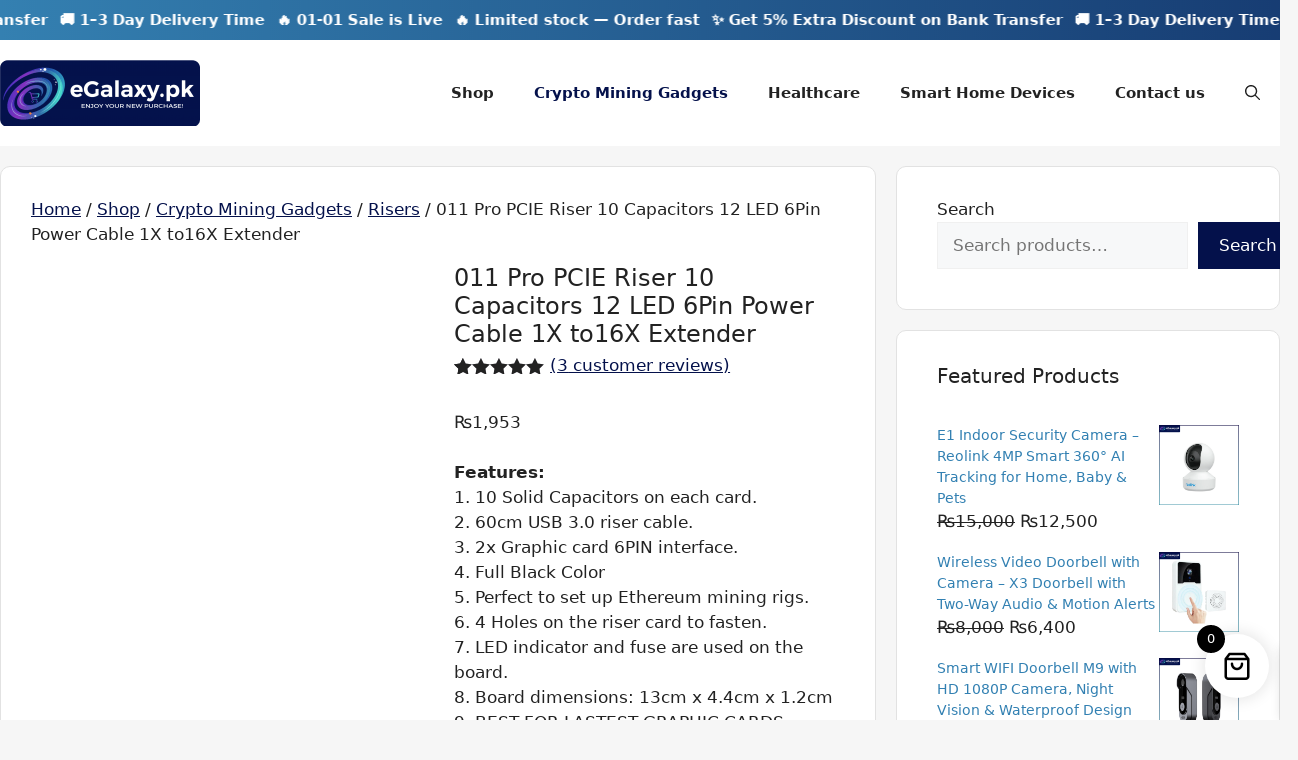

--- FILE ---
content_type: text/html; charset=UTF-8
request_url: https://www.egalaxy.pk/crypto-mining-gadgets/011-pro-pcie-riser-10-capacitors-12-led-6pin-power-cable-1x-to16x-extender/
body_size: 38474
content:
<!DOCTYPE html>
<html lang="en-US" prefix="og: https://ogp.me/ns#">
<head>
	<meta charset="UTF-8">
	<meta name="viewport" content="width=device-width, initial-scale=1">
<!-- Search Engine Optimization by Rank Math - https://rankmath.com/ -->
<title>Buy 011 Pro PCIE Riser 10 Capacitors 12 LED 6Pin Power Cable 1X to16X Extender in Pakistan 2024</title>
<meta name="description" content="Buy Order 011 Pro PCIE Riser 10 Capacitors 12 LED 6Pin Power Cable 1X to16X Extender online in Lahore, Karachi, Rawalpindi, Islamabad, Faisalabad, Gujranwala and all other cities. 011 Pro PCIE Riser 10 Capacitors 12 LED 6Pin Power Cable 1X to16X Extender at best prices with cash on delivery."/>
<meta name="robots" content="follow, index, max-snippet:-1, max-video-preview:-1, max-image-preview:large"/>
<link rel="canonical" href="https://www.egalaxy.pk/crypto-mining-gadgets/011-pro-pcie-riser-10-capacitors-12-led-6pin-power-cable-1x-to16x-extender/" />
<meta property="og:locale" content="en_US" />
<meta property="og:type" content="product" />
<meta property="og:title" content="Buy 011 Pro PCIE Riser 10 Capacitors 12 LED 6Pin Power Cable 1X to16X Extender in Pakistan 2024" />
<meta property="og:description" content="Buy Order 011 Pro PCIE Riser 10 Capacitors 12 LED 6Pin Power Cable 1X to16X Extender online in Lahore, Karachi, Rawalpindi, Islamabad, Faisalabad, Gujranwala and all other cities. 011 Pro PCIE Riser 10 Capacitors 12 LED 6Pin Power Cable 1X to16X Extender at best prices with cash on delivery." />
<meta property="og:url" content="https://www.egalaxy.pk/crypto-mining-gadgets/011-pro-pcie-riser-10-capacitors-12-led-6pin-power-cable-1x-to16x-extender/" />
<meta property="og:site_name" content="eGalaxy.pk" />
<meta property="og:updated_time" content="2025-02-14T15:18:48+05:00" />
<meta property="og:image" content="https://www.egalaxy.pk/wp-content/uploads/2022/05/H1a7a602ea64d4d27aed2c5c8a674d90eq.jpg" />
<meta property="og:image:secure_url" content="https://www.egalaxy.pk/wp-content/uploads/2022/05/H1a7a602ea64d4d27aed2c5c8a674d90eq.jpg" />
<meta property="og:image:width" content="1000" />
<meta property="og:image:height" content="1000" />
<meta property="og:image:alt" content="H1a7a602ea64d4d27aed2c5c8a674d90eq" />
<meta property="og:image:type" content="image/jpeg" />
<meta property="product:price:amount" content="1953" />
<meta property="product:price:currency" content="PKR" />
<meta property="product:availability" content="instock" />
<meta name="twitter:card" content="summary_large_image" />
<meta name="twitter:title" content="Buy 011 Pro PCIE Riser 10 Capacitors 12 LED 6Pin Power Cable 1X to16X Extender in Pakistan 2024" />
<meta name="twitter:description" content="Buy Order 011 Pro PCIE Riser 10 Capacitors 12 LED 6Pin Power Cable 1X to16X Extender online in Lahore, Karachi, Rawalpindi, Islamabad, Faisalabad, Gujranwala and all other cities. 011 Pro PCIE Riser 10 Capacitors 12 LED 6Pin Power Cable 1X to16X Extender at best prices with cash on delivery." />
<meta name="twitter:site" content="@egalaxypk" />
<meta name="twitter:creator" content="@egalaxypk" />
<meta name="twitter:image" content="https://www.egalaxy.pk/wp-content/uploads/2022/05/H1a7a602ea64d4d27aed2c5c8a674d90eq.jpg" />
<meta name="twitter:label1" content="Price" />
<meta name="twitter:data1" content="&#8360;1,953" />
<meta name="twitter:label2" content="Availability" />
<meta name="twitter:data2" content="In stock" />
<script type="application/ld+json" class="rank-math-schema">{"@context":"https://schema.org","@graph":[{"@type":"Place","@id":"https://www.egalaxy.pk/#place","address":{"@type":"PostalAddress","streetAddress":"Plot 2, Main Jinnah Park Behind Mian Hamid Palace, Harbanspura","addressLocality":"Lahore","addressRegion":"Punjab","postalCode":"54000","addressCountry":"Pakistan"}},{"@type":["ElectronicsStore","Organization"],"@id":"https://www.egalaxy.pk/#organization","name":"eGalaxy.pk","url":"https://www.egalaxy.pk","sameAs":["https://www.facebook.com/eGalaxy.pk/","https://twitter.com/egalaxypk","https://www.instagram.com/egalaxy.pk/","https://pk.linkedin.com/company/egalaxy-pk","https://www.youtube.com/channel/UC8aMsDIeUVcUKgpfaD8X4cg"],"email":"info@egalaxy.pk","address":{"@type":"PostalAddress","streetAddress":"Plot 2, Main Jinnah Park Behind Mian Hamid Palace, Harbanspura","addressLocality":"Lahore","addressRegion":"Punjab","postalCode":"54000","addressCountry":"Pakistan"},"logo":{"@type":"ImageObject","@id":"https://www.egalaxy.pk/#logo","url":"https://www.egalaxy.pk/wp-content/uploads/2023/02/egalaxy-new-logo-01-e1677485168802.png","contentUrl":"https://www.egalaxy.pk/wp-content/uploads/2023/02/egalaxy-new-logo-01-e1677485168802.png","caption":"eGalaxy.pk","inLanguage":"en-US","width":"300","height":"105"},"openingHours":["Monday,Tuesday,Wednesday,Thursday,Friday,Saturday,Sunday 09:00-17:00"],"legalName":"egalaxy.pk","location":{"@id":"https://www.egalaxy.pk/#place"},"image":{"@id":"https://www.egalaxy.pk/#logo"},"telephone":"03090933000"},{"@type":"WebSite","@id":"https://www.egalaxy.pk/#website","url":"https://www.egalaxy.pk","name":"eGalaxy.pk","publisher":{"@id":"https://www.egalaxy.pk/#organization"},"inLanguage":"en-US"},{"@type":"ImageObject","@id":"https://www.egalaxy.pk/wp-content/uploads/2022/05/H1a7a602ea64d4d27aed2c5c8a674d90eq.jpg","url":"https://www.egalaxy.pk/wp-content/uploads/2022/05/H1a7a602ea64d4d27aed2c5c8a674d90eq.jpg","width":"1000","height":"1000","caption":"H1a7a602ea64d4d27aed2c5c8a674d90eq","inLanguage":"en-US"},{"@type":"BreadcrumbList","@id":"https://www.egalaxy.pk/crypto-mining-gadgets/011-pro-pcie-riser-10-capacitors-12-led-6pin-power-cable-1x-to16x-extender/#breadcrumb","itemListElement":[{"@type":"ListItem","position":"1","item":{"@id":"https://www.egalaxy.pk","name":"Home"}},{"@type":"ListItem","position":"2","item":{"@id":"https://www.egalaxy.pk/shop/","name":"Shop"}},{"@type":"ListItem","position":"3","item":{"@id":"https://www.egalaxy.pk/crypto-mining-gadgets/","name":"Crypto Mining Gadgets"}},{"@type":"ListItem","position":"4","item":{"@id":"https://www.egalaxy.pk/crypto-mining-gadgets/011-pro-pcie-riser-10-capacitors-12-led-6pin-power-cable-1x-to16x-extender/","name":"011 Pro PCIE Riser 10 Capacitors 12 LED 6Pin Power Cable 1X to16X Extender"}}]},{"@type":"ItemPage","@id":"https://www.egalaxy.pk/crypto-mining-gadgets/011-pro-pcie-riser-10-capacitors-12-led-6pin-power-cable-1x-to16x-extender/#webpage","url":"https://www.egalaxy.pk/crypto-mining-gadgets/011-pro-pcie-riser-10-capacitors-12-led-6pin-power-cable-1x-to16x-extender/","name":"Buy 011 Pro PCIE Riser 10 Capacitors 12 LED 6Pin Power Cable 1X to16X Extender in Pakistan 2024","datePublished":"2022-05-20T15:07:45+05:00","dateModified":"2025-02-14T15:18:48+05:00","isPartOf":{"@id":"https://www.egalaxy.pk/#website"},"primaryImageOfPage":{"@id":"https://www.egalaxy.pk/wp-content/uploads/2022/05/H1a7a602ea64d4d27aed2c5c8a674d90eq.jpg"},"inLanguage":"en-US","breadcrumb":{"@id":"https://www.egalaxy.pk/crypto-mining-gadgets/011-pro-pcie-riser-10-capacitors-12-led-6pin-power-cable-1x-to16x-extender/#breadcrumb"}},{"@type":"Product","name":"Buy 011 Pro PCIE Riser 10 Capacitors 12 LED 6Pin Power Cable 1X to16X Extender in Pakistan 2024","description":"Buy Order 011 Pro PCIE Riser 10 Capacitors 12 LED 6Pin Power Cable 1X to16X Extender online in Lahore, Karachi, Rawalpindi, Islamabad, Faisalabad, Gujranwala and all other cities. 011 Pro PCIE Riser 10 Capacitors 12 LED 6Pin Power Cable 1X to16X Extender at best prices with cash on delivery.","sku":"011PRO","category":"Crypto Mining Gadgets","mainEntityOfPage":{"@id":"https://www.egalaxy.pk/crypto-mining-gadgets/011-pro-pcie-riser-10-capacitors-12-led-6pin-power-cable-1x-to16x-extender/#webpage"},"image":[{"@type":"ImageObject","url":"https://www.egalaxy.pk/wp-content/uploads/2022/05/H1a7a602ea64d4d27aed2c5c8a674d90eq.jpg","height":"1000","width":"1000"},{"@type":"ImageObject","url":"https://www.egalaxy.pk/wp-content/uploads/2022/05/011-pro-riser-clear.jpg","height":"1000","width":"1000"},{"@type":"ImageObject","url":"https://www.egalaxy.pk/wp-content/uploads/2022/05/011-pro-riser-scaled-scaled.jpg","height":"1320","width":"1320"},{"@type":"ImageObject","url":"https://www.egalaxy.pk/wp-content/uploads/2022/05/011-pro-riser-lights.jpg","height":"800","width":"800"},{"@type":"ImageObject","url":"https://www.egalaxy.pk/wp-content/uploads/2022/05/Hb5f238f42a974e17850b75de81ea5460M.jpg","height":"800","width":"800"}],"aggregateRating":{"@type":"AggregateRating","ratingValue":"5.00","bestRating":"5","ratingCount":"3","reviewCount":"3"},"review":[{"@type":"Review","@id":"https://www.egalaxy.pk/crypto-mining-gadgets/011-pro-pcie-riser-10-capacitors-12-led-6pin-power-cable-1x-to16x-extender/#li-comment-20722","description":"The product is firmly packed.","datePublished":"2023-05-10 13:00:00","reviewRating":{"@type":"Rating","ratingValue":"5","bestRating":"5","worstRating":"1"},"author":{"@type":"Person","name":"Amna Arif"}},{"@type":"Review","@id":"https://www.egalaxy.pk/crypto-mining-gadgets/011-pro-pcie-riser-10-capacitors-12-led-6pin-power-cable-1x-to16x-extender/#li-comment-20721","description":"Very well worth the money.","datePublished":"2023-05-04 20:00:00","reviewRating":{"@type":"Rating","ratingValue":"5","bestRating":"5","worstRating":"1"},"author":{"@type":"Person","name":"Sana Iftikhar"}},{"@type":"Review","@id":"https://www.egalaxy.pk/crypto-mining-gadgets/011-pro-pcie-riser-10-capacitors-12-led-6pin-power-cable-1x-to16x-extender/#li-comment-20720","description":"Very well worth the money.","datePublished":"2023-03-05 18:00:00","reviewRating":{"@type":"Rating","ratingValue":"5","bestRating":"5","worstRating":"1"},"author":{"@type":"Person","name":"Rehman"}}],"offers":{"@type":"Offer","price":"1953","priceCurrency":"PKR","priceValidUntil":"2027-12-31","availability":"http://schema.org/InStock","itemCondition":"NewCondition","url":"https://www.egalaxy.pk/crypto-mining-gadgets/011-pro-pcie-riser-10-capacitors-12-led-6pin-power-cable-1x-to16x-extender/","seller":{"@type":"Organization","@id":"https://www.egalaxy.pk/","name":"eGalaxy.pk","url":"https://www.egalaxy.pk","logo":"https://www.egalaxy.pk/wp-content/uploads/2023/02/egalaxy-new-logo-01-e1677485168802.png"},"priceSpecification":{"price":"1953","priceCurrency":"PKR","valueAddedTaxIncluded":"false"}},"@id":"https://www.egalaxy.pk/crypto-mining-gadgets/011-pro-pcie-riser-10-capacitors-12-led-6pin-power-cable-1x-to16x-extender/#richSnippet"}]}</script>
<!-- /Rank Math WordPress SEO plugin -->

<link rel='dns-prefetch' href='//assets.pinterest.com' />
<link rel='dns-prefetch' href='//capi-automation.s3.us-east-2.amazonaws.com' />
<link rel='dns-prefetch' href='//www.googletagmanager.com' />
<link rel="alternate" type="application/rss+xml" title="eGalaxy.pk &raquo; Feed" href="https://www.egalaxy.pk/feed/" />
<link rel="alternate" type="application/rss+xml" title="eGalaxy.pk &raquo; Comments Feed" href="https://www.egalaxy.pk/comments/feed/" />
<link rel="alternate" type="application/rss+xml" title="eGalaxy.pk &raquo; 011 Pro PCIE Riser 10 Capacitors 12 LED 6Pin Power Cable 1X to16X Extender Comments Feed" href="https://www.egalaxy.pk/crypto-mining-gadgets/011-pro-pcie-riser-10-capacitors-12-led-6pin-power-cable-1x-to16x-extender/feed/" />
<link rel="alternate" title="oEmbed (JSON)" type="application/json+oembed" href="https://www.egalaxy.pk/wp-json/oembed/1.0/embed?url=https%3A%2F%2Fwww.egalaxy.pk%2Fcrypto-mining-gadgets%2F011-pro-pcie-riser-10-capacitors-12-led-6pin-power-cable-1x-to16x-extender%2F" />
<link rel="alternate" title="oEmbed (XML)" type="text/xml+oembed" href="https://www.egalaxy.pk/wp-json/oembed/1.0/embed?url=https%3A%2F%2Fwww.egalaxy.pk%2Fcrypto-mining-gadgets%2F011-pro-pcie-riser-10-capacitors-12-led-6pin-power-cable-1x-to16x-extender%2F&#038;format=xml" />
<style id='wp-img-auto-sizes-contain-inline-css'>
img:is([sizes=auto i],[sizes^="auto," i]){contain-intrinsic-size:3000px 1500px}
/*# sourceURL=wp-img-auto-sizes-contain-inline-css */
</style>
<style id='wp-emoji-styles-inline-css'>

	img.wp-smiley, img.emoji {
		display: inline !important;
		border: none !important;
		box-shadow: none !important;
		height: 1em !important;
		width: 1em !important;
		margin: 0 0.07em !important;
		vertical-align: -0.1em !important;
		background: none !important;
		padding: 0 !important;
	}
/*# sourceURL=wp-emoji-styles-inline-css */
</style>
<style id='classic-theme-styles-inline-css'>
/*! This file is auto-generated */
.wp-block-button__link{color:#fff;background-color:#32373c;border-radius:9999px;box-shadow:none;text-decoration:none;padding:calc(.667em + 2px) calc(1.333em + 2px);font-size:1.125em}.wp-block-file__button{background:#32373c;color:#fff;text-decoration:none}
/*# sourceURL=/wp-includes/css/classic-themes.min.css */
</style>
<link rel='stylesheet' id='contact-form-7-css' href='https://www.egalaxy.pk/wp-content/plugins/contact-form-7/includes/css/styles.css?ver=6.1.4' media='all' />
<link rel='stylesheet' id='photoswipe-css' href='https://www.egalaxy.pk/wp-content/plugins/woocommerce/assets/css/photoswipe/photoswipe.min.css?ver=10.4.3' media='all' />
<link rel='stylesheet' id='photoswipe-default-skin-css' href='https://www.egalaxy.pk/wp-content/plugins/woocommerce/assets/css/photoswipe/default-skin/default-skin.min.css?ver=10.4.3' media='all' />
<link rel='stylesheet' id='woocommerce-layout-css' href='https://www.egalaxy.pk/wp-content/plugins/woocommerce/assets/css/woocommerce-layout.css?ver=10.4.3' media='all' />
<link rel='stylesheet' id='woocommerce-smallscreen-css' href='https://www.egalaxy.pk/wp-content/plugins/woocommerce/assets/css/woocommerce-smallscreen.css?ver=10.4.3' media='only screen and (max-width: 768px)' />
<link rel='stylesheet' id='woocommerce-general-css' href='https://www.egalaxy.pk/wp-content/plugins/woocommerce/assets/css/woocommerce.css?ver=10.4.3' media='all' />
<style id='woocommerce-general-inline-css'>
.woocommerce .page-header-image-single {display: none;}.woocommerce .entry-content,.woocommerce .product .entry-summary {margin-top: 0;}.related.products {clear: both;}.checkout-subscribe-prompt.clear {visibility: visible;height: initial;width: initial;}@media (max-width:768px) {.woocommerce .woocommerce-ordering,.woocommerce-page .woocommerce-ordering {float: none;}.woocommerce .woocommerce-ordering select {max-width: 100%;}.woocommerce ul.products li.product,.woocommerce-page ul.products li.product,.woocommerce-page[class*=columns-] ul.products li.product,.woocommerce[class*=columns-] ul.products li.product {width: 100%;float: none;}}
/*# sourceURL=woocommerce-general-inline-css */
</style>
<style id='woocommerce-inline-inline-css'>
.woocommerce form .form-row .required { visibility: visible; }
/*# sourceURL=woocommerce-inline-inline-css */
</style>
<link rel='stylesheet' id='math-captcha-frontend-css' href='https://www.egalaxy.pk/wp-content/plugins/wp-advanced-math-captcha/css/frontend.css?ver=d087f6c197f1424a7d001bc7206492ce' media='all' />
<link rel='stylesheet' id='ez-toc-css' href='https://www.egalaxy.pk/wp-content/plugins/easy-table-of-contents/assets/css/screen.min.css?ver=2.0.80' media='all' />
<style id='ez-toc-inline-css'>
div#ez-toc-container .ez-toc-title {font-size: 120%;}div#ez-toc-container .ez-toc-title {font-weight: 500;}div#ez-toc-container ul li , div#ez-toc-container ul li a {font-size: 95%;}div#ez-toc-container ul li , div#ez-toc-container ul li a {font-weight: 500;}div#ez-toc-container nav ul ul li {font-size: 90%;}.ez-toc-box-title {font-weight: bold; margin-bottom: 10px; text-align: center; text-transform: uppercase; letter-spacing: 1px; color: #666; padding-bottom: 5px;position:absolute;top:-4%;left:5%;background-color: inherit;transition: top 0.3s ease;}.ez-toc-box-title.toc-closed {top:-25%;}
.ez-toc-container-direction {direction: ltr;}.ez-toc-counter ul{counter-reset: item ;}.ez-toc-counter nav ul li a::before {content: counters(item, '.', decimal) '. ';display: inline-block;counter-increment: item;flex-grow: 0;flex-shrink: 0;margin-right: .2em; float: left; }.ez-toc-widget-direction {direction: ltr;}.ez-toc-widget-container ul{counter-reset: item ;}.ez-toc-widget-container nav ul li a::before {content: counters(item, '.', decimal) '. ';display: inline-block;counter-increment: item;flex-grow: 0;flex-shrink: 0;margin-right: .2em; float: left; }
/*# sourceURL=ez-toc-inline-css */
</style>
<link rel='stylesheet' id='pinterest-for-woocommerce-pins-css' href='//www.egalaxy.pk/wp-content/plugins/pinterest-for-woocommerce/assets/css/frontend/pinterest-for-woocommerce-pins.min.css?ver=1.4.23' media='all' />
<link rel='stylesheet' id='xoo-wsc-fonts-css' href='https://www.egalaxy.pk/wp-content/plugins/side-cart-woocommerce/assets/css/xoo-wsc-fonts.css?ver=2.7.2' media='all' />
<link rel='stylesheet' id='xoo-wsc-style-css' href='https://www.egalaxy.pk/wp-content/plugins/side-cart-woocommerce/assets/css/xoo-wsc-style.css?ver=2.7.2' media='all' />
<style id='xoo-wsc-style-inline-css'>




.xoo-wsc-ft-buttons-cont a.xoo-wsc-ft-btn, .xoo-wsc-container .xoo-wsc-btn {
	background-color: #000000;
	color: #ffffff;
	border: 2px solid #ffffff;
	padding: 10px 20px;
}

.xoo-wsc-ft-buttons-cont a.xoo-wsc-ft-btn:hover, .xoo-wsc-container .xoo-wsc-btn:hover {
	background-color: #ffffff;
	color: #000000;
	border: 2px solid #000000;
}

 

.xoo-wsc-footer{
	background-color: #ffffff;
	color: #000000;
	padding: 10px 20px;
	box-shadow: 0 -1px 10px #0000001a;
}

.xoo-wsc-footer, .xoo-wsc-footer a, .xoo-wsc-footer .amount{
	font-size: 18px;
}

.xoo-wsc-btn .amount{
	color: #ffffff}

.xoo-wsc-btn:hover .amount{
	color: #000000;
}

.xoo-wsc-ft-buttons-cont{
	grid-template-columns: auto;
}

.xoo-wsc-basket{
	bottom: 12px;
	right: 1px;
	background-color: #ffffff;
	color: #000000;
	box-shadow: 0px 0px 15px 2px #0000001a;
	border-radius: 50%;
	display: flex;
	width: 64px;
	height: 64px;
}


.xoo-wsc-bki{
	font-size: 30px}

.xoo-wsc-items-count{
	top: -9px;
	left: -8px;
}

.xoo-wsc-items-count, .xoo-wsch-items-count{
	background-color: #000000;
	color: #ffffff;
}

.xoo-wsc-container, .xoo-wsc-slider{
	max-width: 425px;
	right: -425px;
	top: 0;bottom: 0;
	bottom: 0;
	font-family: }


.xoo-wsc-cart-active .xoo-wsc-container, .xoo-wsc-slider-active .xoo-wsc-slider{
	right: 0;
}


.xoo-wsc-cart-active .xoo-wsc-basket{
	right: 425px;
}

.xoo-wsc-slider{
	right: -425px;
}

span.xoo-wsch-close {
    font-size: 22px;
}


.xoo-wsch-text{
	font-size: 22px;
}

.xoo-wsc-header{
	color: #000000;
	background-color: #ffffff;
	border-bottom: 2px solid #eee;
	padding: 15px 15px;
}


.xoo-wsc-body{
	background-color: #f8f9fa;
}

.xoo-wsc-products:not(.xoo-wsc-pattern-card), .xoo-wsc-products:not(.xoo-wsc-pattern-card) span.amount, .xoo-wsc-products:not(.xoo-wsc-pattern-card) a{
	font-size: 16px;
	color: #000000;
}

.xoo-wsc-products:not(.xoo-wsc-pattern-card) .xoo-wsc-product{
	padding: 10px 15px;
	margin: 10px 15px;
	border-radius: 5px;
	box-shadow: 0 2px 2px #00000005;
	background-color: #ffffff;
}

.xoo-wsc-sum-col{
	justify-content: center;
}


/** Shortcode **/
.xoo-wsc-sc-count{
	background-color: #000000;
	color: #ffffff;
}

.xoo-wsc-sc-bki{
	font-size: 28px;
	color: #000000;
}
.xoo-wsc-sc-cont{
	color: #000000;
}

.added_to_cart{
	display: none!important;
}

.xoo-wsc-product dl.variation {
	display: block;
}


.xoo-wsc-product-cont{
	padding: 10px 10px;
}

.xoo-wsc-products:not(.xoo-wsc-pattern-card) .xoo-wsc-img-col{
	width: 28%;
}

.xoo-wsc-pattern-card .xoo-wsc-img-col img{
	max-width: 100%;
	height: auto;
}

.xoo-wsc-products:not(.xoo-wsc-pattern-card) .xoo-wsc-sum-col{
	width: 72%;
}

.xoo-wsc-pattern-card .xoo-wsc-product-cont{
	width: 50% 
}

@media only screen and (max-width: 600px) {
	.xoo-wsc-pattern-card .xoo-wsc-product-cont  {
		width: 50%;
	}
}


.xoo-wsc-pattern-card .xoo-wsc-product{
	border: 0;
	box-shadow: 0px 10px 15px -12px #0000001a;
}


.xoo-wsc-sm-front{
	background-color: #eee;
}
.xoo-wsc-pattern-card, .xoo-wsc-sm-front{
	border-bottom-left-radius: 5px;
	border-bottom-right-radius: 5px;
}
.xoo-wsc-pattern-card, .xoo-wsc-img-col img, .xoo-wsc-img-col, .xoo-wsc-sm-back-cont{
	border-top-left-radius: 5px;
	border-top-right-radius: 5px;
}
.xoo-wsc-sm-back{
	background-color: #fff;
}
.xoo-wsc-pattern-card, .xoo-wsc-pattern-card a, .xoo-wsc-pattern-card .amount{
	font-size: 16px;
}

.xoo-wsc-sm-front, .xoo-wsc-sm-front a, .xoo-wsc-sm-front .amount{
	color: #000;
}

.xoo-wsc-sm-back, .xoo-wsc-sm-back a, .xoo-wsc-sm-back .amount{
	color: #000;
}


.magictime {
    animation-duration: 0.5s;
}



span.xoo-wsch-items-count{
	height: 20px;
	line-height: 20px;
	width: 20px;
}

span.xoo-wsch-icon{
	font-size: 30px
}

.xoo-wsc-smr-del{
	font-size: 16px
}
/*# sourceURL=xoo-wsc-style-inline-css */
</style>
<link rel='stylesheet' id='parent-style-css' href='https://www.egalaxy.pk/wp-content/themes/generatepress/style.css?ver=d087f6c197f1424a7d001bc7206492ce' media='all' />
<link rel='stylesheet' id='child-style-css' href='https://www.egalaxy.pk/wp-content/themes/egalaxy-main/style.css?ver=d087f6c197f1424a7d001bc7206492ce' media='all' />
<link rel='stylesheet' id='generate-comments-css' href='https://www.egalaxy.pk/wp-content/themes/generatepress/assets/css/components/comments.min.css?ver=3.6.1' media='all' />
<link rel='stylesheet' id='generate-widget-areas-css' href='https://www.egalaxy.pk/wp-content/themes/generatepress/assets/css/components/widget-areas.min.css?ver=3.6.1' media='all' />
<link rel='stylesheet' id='generate-style-css' href='https://www.egalaxy.pk/wp-content/themes/generatepress/assets/css/main.min.css?ver=3.6.1' media='all' />
<style id='generate-style-inline-css'>
body{background-color:#f6f6f6;color:var(--contrast);}a{color:var(--accent);}a{text-decoration:underline;}.entry-title a, .site-branding a, a.button, .wp-block-button__link, .main-navigation a{text-decoration:none;}a:hover, a:focus, a:active{color:var(--contrast);}.grid-container{max-width:1330px;}.wp-block-group__inner-container{max-width:1330px;margin-left:auto;margin-right:auto;}.generate-back-to-top{font-size:20px;border-radius:3px;position:fixed;bottom:30px;right:30px;line-height:40px;width:40px;text-align:center;z-index:10;transition:opacity 300ms ease-in-out;opacity:0.1;transform:translateY(1000px);}.generate-back-to-top__show{opacity:1;transform:translateY(0);}:root{--contrast:#222222;--contrast-2:#575760;--contrast-3:#b2b2be;--base:#f0f0f0;--base-2:#f7f8f9;--base-3:#ffffff;--accent:#04114b;}:root .has-contrast-color{color:var(--contrast);}:root .has-contrast-background-color{background-color:var(--contrast);}:root .has-contrast-2-color{color:var(--contrast-2);}:root .has-contrast-2-background-color{background-color:var(--contrast-2);}:root .has-contrast-3-color{color:var(--contrast-3);}:root .has-contrast-3-background-color{background-color:var(--contrast-3);}:root .has-base-color{color:var(--base);}:root .has-base-background-color{background-color:var(--base);}:root .has-base-2-color{color:var(--base-2);}:root .has-base-2-background-color{background-color:var(--base-2);}:root .has-base-3-color{color:var(--base-3);}:root .has-base-3-background-color{background-color:var(--base-3);}:root .has-accent-color{color:var(--accent);}:root .has-accent-background-color{background-color:var(--accent);}.gp-modal:not(.gp-modal--open):not(.gp-modal--transition){display:none;}.gp-modal--transition:not(.gp-modal--open){pointer-events:none;}.gp-modal-overlay:not(.gp-modal-overlay--open):not(.gp-modal--transition){display:none;}.gp-modal__overlay{display:none;position:fixed;top:0;left:0;right:0;bottom:0;background:rgba(0,0,0,0.2);display:flex;justify-content:center;align-items:center;z-index:10000;backdrop-filter:blur(3px);transition:opacity 500ms ease;opacity:0;}.gp-modal--open:not(.gp-modal--transition) .gp-modal__overlay{opacity:1;}.gp-modal__container{max-width:100%;max-height:100vh;transform:scale(0.9);transition:transform 500ms ease;padding:0 10px;}.gp-modal--open:not(.gp-modal--transition) .gp-modal__container{transform:scale(1);}.search-modal-fields{display:flex;}.gp-search-modal .gp-modal__overlay{align-items:flex-start;padding-top:25vh;background:var(--gp-search-modal-overlay-bg-color);}.search-modal-form{width:500px;max-width:100%;background-color:var(--gp-search-modal-bg-color);color:var(--gp-search-modal-text-color);}.search-modal-form .search-field, .search-modal-form .search-field:focus{width:100%;height:60px;background-color:transparent;border:0;appearance:none;color:currentColor;}.search-modal-fields button, .search-modal-fields button:active, .search-modal-fields button:focus, .search-modal-fields button:hover{background-color:transparent;border:0;color:currentColor;width:60px;}.top-bar{background-color:#636363;color:#ffffff;}.top-bar a{color:#ffffff;}.top-bar a:hover{color:#303030;}.site-header{background-color:var(--base-3);}.main-title a,.main-title a:hover{color:var(--contrast);}.site-description{color:var(--contrast-2);}.mobile-menu-control-wrapper .menu-toggle,.mobile-menu-control-wrapper .menu-toggle:hover,.mobile-menu-control-wrapper .menu-toggle:focus,.has-inline-mobile-toggle #site-navigation.toggled{background-color:rgba(0, 0, 0, 0.02);}.main-navigation,.main-navigation ul ul{background-color:var(--base-3);}.main-navigation .main-nav ul li a, .main-navigation .menu-toggle, .main-navigation .menu-bar-items{color:var(--contrast);}.main-navigation .main-nav ul li:not([class*="current-menu-"]):hover > a, .main-navigation .main-nav ul li:not([class*="current-menu-"]):focus > a, .main-navigation .main-nav ul li.sfHover:not([class*="current-menu-"]) > a, .main-navigation .menu-bar-item:hover > a, .main-navigation .menu-bar-item.sfHover > a{color:var(--accent);}button.menu-toggle:hover,button.menu-toggle:focus{color:var(--contrast);}.main-navigation .main-nav ul li[class*="current-menu-"] > a{color:var(--accent);}.navigation-search input[type="search"],.navigation-search input[type="search"]:active, .navigation-search input[type="search"]:focus, .main-navigation .main-nav ul li.search-item.active > a, .main-navigation .menu-bar-items .search-item.active > a{color:var(--accent);}.main-navigation ul ul{background-color:var(--base);}.separate-containers .inside-article, .separate-containers .comments-area, .separate-containers .page-header, .one-container .container, .separate-containers .paging-navigation, .inside-page-header{background-color:var(--base-3);}.entry-title a{color:var(--contrast);}.entry-title a:hover{color:var(--contrast-2);}.entry-meta{color:var(--contrast-2);}.sidebar .widget{background-color:var(--base-3);}.footer-widgets{background-color:var(--base-3);}.site-info{background-color:var(--base-3);}input[type="text"],input[type="email"],input[type="url"],input[type="password"],input[type="search"],input[type="tel"],input[type="number"],textarea,select{color:var(--contrast);background-color:var(--base-2);border-color:var(--base);}input[type="text"]:focus,input[type="email"]:focus,input[type="url"]:focus,input[type="password"]:focus,input[type="search"]:focus,input[type="tel"]:focus,input[type="number"]:focus,textarea:focus,select:focus{color:var(--contrast);background-color:var(--base-2);border-color:var(--contrast-3);}button,html input[type="button"],input[type="reset"],input[type="submit"],a.button,a.wp-block-button__link:not(.has-background){color:#ffffff;background-color:var(--accent);}button:hover,html input[type="button"]:hover,input[type="reset"]:hover,input[type="submit"]:hover,a.button:hover,button:focus,html input[type="button"]:focus,input[type="reset"]:focus,input[type="submit"]:focus,a.button:focus,a.wp-block-button__link:not(.has-background):active,a.wp-block-button__link:not(.has-background):focus,a.wp-block-button__link:not(.has-background):hover{color:#ffffff;background-color:#3280b2;}a.generate-back-to-top{background-color:rgba( 0,0,0,0.4 );color:#ffffff;}a.generate-back-to-top:hover,a.generate-back-to-top:focus{background-color:rgba( 0,0,0,0.6 );color:#ffffff;}:root{--gp-search-modal-bg-color:var(--base-3);--gp-search-modal-text-color:var(--contrast);--gp-search-modal-overlay-bg-color:rgba(0,0,0,0.2);}@media (max-width:768px){.main-navigation .menu-bar-item:hover > a, .main-navigation .menu-bar-item.sfHover > a{background:none;color:var(--contrast);}}.nav-below-header .main-navigation .inside-navigation.grid-container, .nav-above-header .main-navigation .inside-navigation.grid-container{padding:0px 20px 0px 20px;}.site-main .wp-block-group__inner-container{padding:40px;}.separate-containers .paging-navigation{padding-top:20px;padding-bottom:20px;}.entry-content .alignwide, body:not(.no-sidebar) .entry-content .alignfull{margin-left:-40px;width:calc(100% + 80px);max-width:calc(100% + 80px);}.rtl .menu-item-has-children .dropdown-menu-toggle{padding-left:20px;}.rtl .main-navigation .main-nav ul li.menu-item-has-children > a{padding-right:20px;}@media (max-width:768px){.separate-containers .inside-article, .separate-containers .comments-area, .separate-containers .page-header, .separate-containers .paging-navigation, .one-container .site-content, .inside-page-header{padding:30px;}.site-main .wp-block-group__inner-container{padding:30px;}.inside-top-bar{padding-right:30px;padding-left:30px;}.inside-header{padding-right:30px;padding-left:30px;}.widget-area .widget{padding-top:30px;padding-right:30px;padding-bottom:30px;padding-left:30px;}.footer-widgets-container{padding-top:30px;padding-right:30px;padding-bottom:30px;padding-left:30px;}.inside-site-info{padding-right:30px;padding-left:30px;}.entry-content .alignwide, body:not(.no-sidebar) .entry-content .alignfull{margin-left:-30px;width:calc(100% + 60px);max-width:calc(100% + 60px);}.one-container .site-main .paging-navigation{margin-bottom:20px;}}/* End cached CSS */.is-right-sidebar{width:30%;}.is-left-sidebar{width:30%;}.site-content .content-area{width:70%;}@media (max-width:768px){.main-navigation .menu-toggle,.sidebar-nav-mobile:not(#sticky-placeholder){display:block;}.main-navigation ul,.gen-sidebar-nav,.main-navigation:not(.slideout-navigation):not(.toggled) .main-nav > ul,.has-inline-mobile-toggle #site-navigation .inside-navigation > *:not(.navigation-search):not(.main-nav){display:none;}.nav-align-right .inside-navigation,.nav-align-center .inside-navigation{justify-content:space-between;}.has-inline-mobile-toggle .mobile-menu-control-wrapper{display:flex;flex-wrap:wrap;}.has-inline-mobile-toggle .inside-header{flex-direction:row;text-align:left;flex-wrap:wrap;}.has-inline-mobile-toggle .header-widget,.has-inline-mobile-toggle #site-navigation{flex-basis:100%;}.nav-float-left .has-inline-mobile-toggle #site-navigation{order:10;}}
/*# sourceURL=generate-style-inline-css */
</style>
<link rel='stylesheet' id='generate-child-css' href='https://www.egalaxy.pk/wp-content/themes/egalaxy-main/style.css?ver=1768896111' media='all' />
<style id='generateblocks-inline-css'>
:root{--gb-container-width:1330px;}.gb-container .wp-block-image img{vertical-align:middle;}.gb-grid-wrapper .wp-block-image{margin-bottom:0;}.gb-highlight{background:none;}.gb-shape{line-height:0;}
/*# sourceURL=generateblocks-inline-css */
</style>
<script src="https://www.egalaxy.pk/wp-includes/js/dist/hooks.min.js?ver=dd5603f07f9220ed27f1" id="wp-hooks-js"></script>
<script src="https://www.egalaxy.pk/wp-includes/js/dist/i18n.min.js?ver=c26c3dc7bed366793375" id="wp-i18n-js"></script>
<script id="wp-i18n-js-after">
wp.i18n.setLocaleData( { 'text direction\u0004ltr': [ 'ltr' ] } );
//# sourceURL=wp-i18n-js-after
</script>
<script src="https://www.egalaxy.pk/wp-includes/js/jquery/jquery.min.js?ver=3.7.1" id="jquery-core-js"></script>
<script src="https://www.egalaxy.pk/wp-includes/js/jquery/jquery-migrate.min.js?ver=3.4.1" id="jquery-migrate-js"></script>
<script src="https://www.egalaxy.pk/wp-content/plugins/woocommerce/assets/js/zoom/jquery.zoom.min.js?ver=1.7.21-wc.10.4.3" id="wc-zoom-js" defer data-wp-strategy="defer"></script>
<script src="https://www.egalaxy.pk/wp-content/plugins/woocommerce/assets/js/flexslider/jquery.flexslider.min.js?ver=2.7.2-wc.10.4.3" id="wc-flexslider-js" defer data-wp-strategy="defer"></script>
<script src="https://www.egalaxy.pk/wp-content/plugins/woocommerce/assets/js/photoswipe/photoswipe.min.js?ver=4.1.1-wc.10.4.3" id="wc-photoswipe-js" defer data-wp-strategy="defer"></script>
<script src="https://www.egalaxy.pk/wp-content/plugins/woocommerce/assets/js/photoswipe/photoswipe-ui-default.min.js?ver=4.1.1-wc.10.4.3" id="wc-photoswipe-ui-default-js" defer data-wp-strategy="defer"></script>
<script id="wc-single-product-js-extra">
var wc_single_product_params = {"i18n_required_rating_text":"Please select a rating","i18n_rating_options":["1 of 5 stars","2 of 5 stars","3 of 5 stars","4 of 5 stars","5 of 5 stars"],"i18n_product_gallery_trigger_text":"View full-screen image gallery","review_rating_required":"yes","flexslider":{"rtl":false,"animation":"slide","smoothHeight":true,"directionNav":false,"controlNav":"thumbnails","slideshow":false,"animationSpeed":500,"animationLoop":false,"allowOneSlide":false},"zoom_enabled":"1","zoom_options":[],"photoswipe_enabled":"1","photoswipe_options":{"shareEl":false,"closeOnScroll":false,"history":false,"hideAnimationDuration":0,"showAnimationDuration":0},"flexslider_enabled":"1"};
//# sourceURL=wc-single-product-js-extra
</script>
<script src="https://www.egalaxy.pk/wp-content/plugins/woocommerce/assets/js/frontend/single-product.min.js?ver=10.4.3" id="wc-single-product-js" defer data-wp-strategy="defer"></script>
<script src="https://www.egalaxy.pk/wp-content/plugins/woocommerce/assets/js/jquery-blockui/jquery.blockUI.min.js?ver=2.7.0-wc.10.4.3" id="wc-jquery-blockui-js" defer data-wp-strategy="defer"></script>
<script src="https://www.egalaxy.pk/wp-content/plugins/woocommerce/assets/js/js-cookie/js.cookie.min.js?ver=2.1.4-wc.10.4.3" id="wc-js-cookie-js" defer data-wp-strategy="defer"></script>
<script id="woocommerce-js-extra">
var woocommerce_params = {"ajax_url":"/wp-admin/admin-ajax.php","wc_ajax_url":"/?wc-ajax=%%endpoint%%","i18n_password_show":"Show password","i18n_password_hide":"Hide password"};
//# sourceURL=woocommerce-js-extra
</script>
<script src="https://www.egalaxy.pk/wp-content/plugins/woocommerce/assets/js/frontend/woocommerce.min.js?ver=10.4.3" id="woocommerce-js" defer data-wp-strategy="defer"></script>
<script src="https://www.egalaxy.pk/wp-includes/js/dist/vendor/react.min.js?ver=18.3.1.1" id="react-js"></script>
<script src="https://www.egalaxy.pk/wp-includes/js/dist/vendor/react-jsx-runtime.min.js?ver=18.3.1" id="react-jsx-runtime-js"></script>
<script src="https://www.egalaxy.pk/wp-includes/js/dist/deprecated.min.js?ver=e1f84915c5e8ae38964c" id="wp-deprecated-js"></script>
<script src="https://www.egalaxy.pk/wp-includes/js/dist/dom.min.js?ver=26edef3be6483da3de2e" id="wp-dom-js"></script>
<script src="https://www.egalaxy.pk/wp-includes/js/dist/vendor/react-dom.min.js?ver=18.3.1.1" id="react-dom-js"></script>
<script src="https://www.egalaxy.pk/wp-includes/js/dist/escape-html.min.js?ver=6561a406d2d232a6fbd2" id="wp-escape-html-js"></script>
<script src="https://www.egalaxy.pk/wp-includes/js/dist/element.min.js?ver=6a582b0c827fa25df3dd" id="wp-element-js"></script>
<script src="https://www.egalaxy.pk/wp-includes/js/dist/is-shallow-equal.min.js?ver=e0f9f1d78d83f5196979" id="wp-is-shallow-equal-js"></script>
<script src="https://www.egalaxy.pk/wp-includes/js/dist/keycodes.min.js?ver=34c8fb5e7a594a1c8037" id="wp-keycodes-js"></script>
<script src="https://www.egalaxy.pk/wp-includes/js/dist/priority-queue.min.js?ver=2d59d091223ee9a33838" id="wp-priority-queue-js"></script>
<script src="https://www.egalaxy.pk/wp-includes/js/dist/compose.min.js?ver=7a9b375d8c19cf9d3d9b" id="wp-compose-js"></script>
<script src="https://www.egalaxy.pk/wp-includes/js/dist/private-apis.min.js?ver=4f465748bda624774139" id="wp-private-apis-js"></script>
<script src="https://www.egalaxy.pk/wp-includes/js/dist/redux-routine.min.js?ver=8bb92d45458b29590f53" id="wp-redux-routine-js"></script>
<script src="https://www.egalaxy.pk/wp-includes/js/dist/data.min.js?ver=f940198280891b0b6318" id="wp-data-js"></script>
<script id="wp-data-js-after">
( function() {
	var userId = 0;
	var storageKey = "WP_DATA_USER_" + userId;
	wp.data
		.use( wp.data.plugins.persistence, { storageKey: storageKey } );
} )();
//# sourceURL=wp-data-js-after
</script>
<script src="https://www.egalaxy.pk/wp-content/plugins/wp-advanced-math-captcha/js/wmc.js?ver=2.1.8" id="wmc-js-js" defer data-wp-strategy="defer"></script>

<!-- Google tag (gtag.js) snippet added by Site Kit -->
<!-- Google Analytics snippet added by Site Kit -->
<script src="https://www.googletagmanager.com/gtag/js?id=G-0H78FCJ8KE" id="google_gtagjs-js" async></script>
<script id="google_gtagjs-js-after">
window.dataLayer = window.dataLayer || [];function gtag(){dataLayer.push(arguments);}
gtag("set","linker",{"domains":["www.egalaxy.pk"]});
gtag("js", new Date());
gtag("set", "developer_id.dZTNiMT", true);
gtag("config", "G-0H78FCJ8KE");
//# sourceURL=google_gtagjs-js-after
</script>
<script id="wc-cart-fragments-js-extra">
var wc_cart_fragments_params = {"ajax_url":"/wp-admin/admin-ajax.php","wc_ajax_url":"/?wc-ajax=%%endpoint%%","cart_hash_key":"wc_cart_hash_377d45d4177a3a200d38dfad7dcbd255","fragment_name":"wc_fragments_377d45d4177a3a200d38dfad7dcbd255","request_timeout":"5000"};
//# sourceURL=wc-cart-fragments-js-extra
</script>
<script src="https://www.egalaxy.pk/wp-content/plugins/woocommerce/assets/js/frontend/cart-fragments.min.js?ver=10.4.3" id="wc-cart-fragments-js" defer data-wp-strategy="defer"></script>
<link rel="https://api.w.org/" href="https://www.egalaxy.pk/wp-json/" /><link rel="alternate" title="JSON" type="application/json" href="https://www.egalaxy.pk/wp-json/wp/v2/product/15521" /><link rel="EditURI" type="application/rsd+xml" title="RSD" href="https://www.egalaxy.pk/xmlrpc.php?rsd" />

<link rel='shortlink' href='https://www.egalaxy.pk/?p=15521' />
<meta name="generator" content="Site Kit by Google 1.170.0" /><meta property="og:url" content="https://www.egalaxy.pk/crypto-mining-gadgets/011-pro-pcie-riser-10-capacitors-12-led-6pin-power-cable-1x-to16x-extender/" /><meta property="og:site_name" content="eGalaxy.pk" /><meta property="og:type" content="og:product" /><meta property="og:title" content="011 Pro PCIE Riser 10 Capacitors 12 LED 6Pin Power Cable 1X to16X Extender" /><meta property="og:image" content="https://www.egalaxy.pk/wp-content/uploads/2022/05/H1a7a602ea64d4d27aed2c5c8a674d90eq-840x840.jpg" /><meta property="product:price:currency" content="PKR" /><meta property="product:price:amount" content="1953" /><meta property="og:description" content="Features:
1. 10 Solid Capacitors on each card.
2. 60cm USB 3.0 riser cable.
3. 2x Graphic card 6PIN interface.
4. Full Black Color
5. Perfect to set up Ethereum mining rigs.
6. 4 Holes on the riser card to fasten.
7. LED indicator and fuse are used on the board.
8. Board dimensions: 13cm x 4.4cm x 1.2cm

9. BEST FOR LASTEST GRAPHIC CARDS
10. 12 LED lights working indicator
11. Metal sheet shielding card slot" /><meta property="og:availability" content="instock" />    <style>
        .bank-transfer-price {
            margin-top: 6px;
            padding: 6px 12px;
            border: 2px dashed #0073aa;
            border-radius: 5px;
            background: #f8f9fa;
            font-size: 16px;
            font-weight: 600;
            color: #333;
            display: inline-block;
        }
        .bank-transfer-price strong {
            color: #000;
        }
    </style>
    	<noscript><style>.woocommerce-product-gallery{ opacity: 1 !important; }</style></noscript>
				<script  type="text/javascript">
				!function(f,b,e,v,n,t,s){if(f.fbq)return;n=f.fbq=function(){n.callMethod?
					n.callMethod.apply(n,arguments):n.queue.push(arguments)};if(!f._fbq)f._fbq=n;
					n.push=n;n.loaded=!0;n.version='2.0';n.queue=[];t=b.createElement(e);t.async=!0;
					t.src=v;s=b.getElementsByTagName(e)[0];s.parentNode.insertBefore(t,s)}(window,
					document,'script','https://connect.facebook.net/en_US/fbevents.js');
			</script>
			<!-- WooCommerce Facebook Integration Begin -->
			<script  type="text/javascript">

				fbq('init', '1924725741174972', {}, {
    "agent": "woocommerce_0-10.4.3-3.5.15"
});

				document.addEventListener( 'DOMContentLoaded', function() {
					// Insert placeholder for events injected when a product is added to the cart through AJAX.
					document.body.insertAdjacentHTML( 'beforeend', '<div class=\"wc-facebook-pixel-event-placeholder\"></div>' );
				}, false );

			</script>
			<!-- WooCommerce Facebook Integration End -->
			<script id="google_gtagjs" src="https://www.googletagmanager.com/gtag/js?id=G-0H78FCJ8KE" async></script>
<script id="google_gtagjs-inline">
window.dataLayer = window.dataLayer || [];function gtag(){dataLayer.push(arguments);}gtag('js', new Date());gtag('config', 'G-0H78FCJ8KE', {} );
</script>
<link rel="icon" href="https://www.egalaxy.pk/wp-content/uploads/2022/09/favicon-03-e1662119656480.png" sizes="32x32" />
<link rel="icon" href="https://www.egalaxy.pk/wp-content/uploads/2022/09/favicon-03-e1662119656480.png" sizes="192x192" />
<link rel="apple-touch-icon" href="https://www.egalaxy.pk/wp-content/uploads/2022/09/favicon-03-e1662119656480.png" />
<meta name="msapplication-TileImage" content="https://www.egalaxy.pk/wp-content/uploads/2022/09/favicon-03-e1662119656480.png" />
		<style id="wp-custom-css">
			.woocommerce div.product .product_title {
    padding: 0 !important;
}

.woocommerce:where(body:not(.woocommerce-uses-block-theme)) div.product p.price {
    color: #3280b2;
    font-size: 24px;
}
.woocommerce:where(body:not(.woocommerce-uses-block-theme)) ul.products li.product .price{
	
    color: #3280b2;
}

.woocommerce:where(body:not(.woocommerce-uses-block-theme)) div.product p.price del , .woocommerce:where(body:not(.woocommerce-uses-block-theme)) ul.products li.product .price del{
    color: gray;
    font-size: 16px;
}
.woocommerce ul.products li.product .woocommerce-loop-product__title{
	color:black;
}

a.whatsapp-btn {
    display: flex;
    width: 99%;
    align-items: center;
    justify-content: center;
    background: #0f9d58;
    padding: 10px;
    gap: 10px;
    color: white;
    text-decoration: none;
}

a.whatsapp-btn img {width: 25px;}

.woocommerce div.product form.cart .button {
    margin-bottom: 10px;
}

.woocommerce div.product form.cart div.quantity {
}
 

form.checkout.woocommerce-checkout {
    display: flex;
}

h3#order_review_heading {
    display: none;
}

div#order_review {
    padding-left: 40px;
}

.inside-article {
    padding: 0 30px !important;
    border-radius: 10px;
    border: 1px solid #e2e2e2;
}

h1.product_title.entry-title {
    font-size: 24px;
}

.entry-content .alignwide {
    margin: 0 !important;
    width: 100%;
}
 
div#content h1.entry-title {
    padding: 30px;
    padding-bottom: 0;
}
 
.entry-content {
    padding: 30px;
}

.separate-containers .site-main {
    /* margin: 0 !important; */
}

.entry-content:not(:first-child) { 
    padding-top: 30px;
	margin-top: 0 !Important;
}

.widget-area .widget {
    padding-top: 30px;
    border-radius: 10px;
    border: 1px solid #e2e2e2;
}

.woocommerce .quantity .qty {
    padding: 7px 0px;
}

button.single_add_to_cart_button.button.alt {
    width: calc(100% - 70px);
}

.inside-article {
    padding: 0 !important;
}

.wc-block-product-template__responsive.columns-5 {
    margin: 0;
}
 
.inside-header.grid-container {padding-left: 0;
    padding-right: 0;}
.inside-article {
    padding: 0 !important;
}

.wc-block-product-template__responsive.columns-5 {
    margin: 0;
}
 

.wc-block-product.product, .wp-block-post.product {
    text-align: left;
}

.wp-block-post-title :where(a) {color: black;font-size: 14px;font-weight: 500;text-align: left;}

.wc-block-product.product {
    display: flex;
    flex-direction: column;
    align-items: baseline;
    text-align: left;
    justify-content: flex-start;
}

:where(.wc-block-next-previous-buttons__button) {
    padding: 0px !important;
}

:where(.wc-block-next-previous-buttons__icon--right) {
    padding: 0 !important;
}

:where(.wc-block-next-previous-buttons__icon--left) {
    padding: 0 !important;
}

h2.wp-block-heading.has-text-align-center.has-large-font-size {
    margin: 0 !important;
    line-height: inherit !important;
}

.wp-block-group.is-horizontal.is-content-justification-center {
    align-items: center !important;
    gap: 30px;
}

.wc-block-components-product-price.wc-block-grid__product-price {
    font-size: 20px;
    font-weight: 600;
}

.wc-block-components-product-price.wc-block-grid__product-price bdi {
}
 
.wc-block-components-product-price.wc-block-grid__product-price  del {
    color: gray !important; 
}


.wp-block-button.wc-block-components-product-button .wp-block-button__link {
    width: 100% !important;
    display: block;
}

.wp-block-button.wc-block-components-product-button .wp-block-button__link , .woocommerce ul.products li.product .button, button.single_add_to_cart_button.button.alt, .wc-block-cart__submit-button.contained, button#place_order{
    display: block !important;
    border-radius: 0;
    border: 2px solid #3280b2;
	background: #04124c;
	color: #fff !important;
	text-align:center;
}
button#place_order:hover, .wp-block-button.wc-block-components-product-button .wp-block-button__link:hover , .woocommerce ul.products li.product .button:hover, button.single_add_to_cart_button.button.alt:hover, .wc-block-cart__submit-button.contained:hover{ 
	background: #3280b2; 
}
.wc-block-cart__submit-button.contained {
    line-height: 2.6em !important;
    text-decoration: none;
}
.woocommerce-checkout div#ez-toc-container {
    display: none;
}

 

.wp-block-button.wc-block-components-product-button {
    display: block;
    width: 100%;
}

.main-navigation li{
    transition:all ease 0.3s;
    font-weight:600 !important;
    margin: 0 20px;
}

.main-navigation li a{ 
    font-weight:600 !important;
}
.main-navigation li:hover {
    box-shadow: 0px 2px 0px 0px #3280b2;
}

.main-navigation li a {
    padding: 0 !important;
    margin: 0 !important;
}
 

li a {
    text-decoration: none;
    color: #3280b2;
}

.woocommerce ul.product_list_widget li a {
    font-weight: 400 !important;
    font-size: 14px;
}

.woocommerce ul.product_list_widget li img {
    width: 80px;
}

.woocommerce ul.product_list_widget li {
    margin-bottom: 10px;
}


.site-footer {
    background: linear-gradient(90deg, #3480b1, #04114b);
}

div#footer-widgets {
    background: linear-gradient(90deg, #3480b1, #04114b);
}

div#footer-widgets * {
    color: #fff;
}

.inside-site-info.grid-container {
    padding: 5px;
}

footer.site-info {
    background: #e6e6e6;
}

.inside-top-bar.grid-container {
    overflow: hidden;
}





/* Top Marquee Bar */
.inside-top-bar.grid-container {
    margin: 0;
    max-width: 100% !important;
    width: 100% !important;
    padding: 0 !important;
}
.top-marquee {
    width: 100%
2472.67px;
    background: linear-gradient(90deg, #3480b1, #04114b);
    color: #fff;
    font-weight: 600;
    font-size: 15px;
    line-height: 40px;
    height: 40px;
    display: flex;
    align-items: center;
    overflow: hidden;
    z-index: 9999;
    position: relative;
}

/* Container that masks the track */
.marquee-viewport {
  overflow: hidden;
  width: 100%;
}

/* Scrolling track */
.marquee-track {
  display: inline-flex;
  align-items: center;
  white-space: nowrap;
  gap: 48px; /* spacing between messages */
  padding-left: 2%;        /* small left padding so it doesn't start flush */
  padding-right: 2%;
  will-change: transform;
  animation: marquee-scroll 18s linear infinite;
}

/* Each message */
.marquee-item {
  display: inline-block;
  padding: 0 6px;
}

/* Pause on hover/focus for usability */
.top-marquee:hover .marquee-track,
.top-marquee:focus-within .marquee-track {
  animation-play-state: paused;
}

/* Respect reduced motion preference */
@media (prefers-reduced-motion: reduce) {
  .marquee-track {
    animation: none;
    transform: none;
  }
}

/* Keyframes: move left by 50% (since we duplicated content) */
@keyframes marquee-scroll {
  0%   { transform: translateX(0); }
  100% { transform: translateX(-50%); }
}

/* Responsive adjustments */
@media (max-width: 768px) {
  .top-marquee { height: 44px; font-size: 14px; line-height: 44px; }
  .marquee-track { gap: 36px; animation-duration: 20s; }
}
		</style>
		<style id='wp-block-search-inline-css'>
.wp-block-search__button{margin-left:10px;word-break:normal}.wp-block-search__button.has-icon{line-height:0}.wp-block-search__button svg{height:1.25em;min-height:24px;min-width:24px;width:1.25em;fill:currentColor;vertical-align:text-bottom}:where(.wp-block-search__button){border:1px solid #ccc;padding:6px 10px}.wp-block-search__inside-wrapper{display:flex;flex:auto;flex-wrap:nowrap;max-width:100%}.wp-block-search__label{width:100%}.wp-block-search.wp-block-search__button-only .wp-block-search__button{box-sizing:border-box;display:flex;flex-shrink:0;justify-content:center;margin-left:0;max-width:100%}.wp-block-search.wp-block-search__button-only .wp-block-search__inside-wrapper{min-width:0!important;transition-property:width}.wp-block-search.wp-block-search__button-only .wp-block-search__input{flex-basis:100%;transition-duration:.3s}.wp-block-search.wp-block-search__button-only.wp-block-search__searchfield-hidden,.wp-block-search.wp-block-search__button-only.wp-block-search__searchfield-hidden .wp-block-search__inside-wrapper{overflow:hidden}.wp-block-search.wp-block-search__button-only.wp-block-search__searchfield-hidden .wp-block-search__input{border-left-width:0!important;border-right-width:0!important;flex-basis:0;flex-grow:0;margin:0;min-width:0!important;padding-left:0!important;padding-right:0!important;width:0!important}:where(.wp-block-search__input){appearance:none;border:1px solid #949494;flex-grow:1;font-family:inherit;font-size:inherit;font-style:inherit;font-weight:inherit;letter-spacing:inherit;line-height:inherit;margin-left:0;margin-right:0;min-width:3rem;padding:8px;text-decoration:unset!important;text-transform:inherit}:where(.wp-block-search__button-inside .wp-block-search__inside-wrapper){background-color:#fff;border:1px solid #949494;box-sizing:border-box;padding:4px}:where(.wp-block-search__button-inside .wp-block-search__inside-wrapper) .wp-block-search__input{border:none;border-radius:0;padding:0 4px}:where(.wp-block-search__button-inside .wp-block-search__inside-wrapper) .wp-block-search__input:focus{outline:none}:where(.wp-block-search__button-inside .wp-block-search__inside-wrapper) :where(.wp-block-search__button){padding:4px 8px}.wp-block-search.aligncenter .wp-block-search__inside-wrapper{margin:auto}.wp-block[data-align=right] .wp-block-search.wp-block-search__button-only .wp-block-search__inside-wrapper{float:right}
/*# sourceURL=https://www.egalaxy.pk/wp-includes/blocks/search/style.min.css */
</style>
<link rel='stylesheet' id='wc-blocks-style-css' href='https://www.egalaxy.pk/wp-content/plugins/woocommerce/assets/client/blocks/wc-blocks.css?ver=wc-10.4.3' media='all' />
<style id='global-styles-inline-css'>
:root{--wp--preset--aspect-ratio--square: 1;--wp--preset--aspect-ratio--4-3: 4/3;--wp--preset--aspect-ratio--3-4: 3/4;--wp--preset--aspect-ratio--3-2: 3/2;--wp--preset--aspect-ratio--2-3: 2/3;--wp--preset--aspect-ratio--16-9: 16/9;--wp--preset--aspect-ratio--9-16: 9/16;--wp--preset--color--black: #000000;--wp--preset--color--cyan-bluish-gray: #abb8c3;--wp--preset--color--white: #ffffff;--wp--preset--color--pale-pink: #f78da7;--wp--preset--color--vivid-red: #cf2e2e;--wp--preset--color--luminous-vivid-orange: #ff6900;--wp--preset--color--luminous-vivid-amber: #fcb900;--wp--preset--color--light-green-cyan: #7bdcb5;--wp--preset--color--vivid-green-cyan: #00d084;--wp--preset--color--pale-cyan-blue: #8ed1fc;--wp--preset--color--vivid-cyan-blue: #0693e3;--wp--preset--color--vivid-purple: #9b51e0;--wp--preset--color--contrast: var(--contrast);--wp--preset--color--contrast-2: var(--contrast-2);--wp--preset--color--contrast-3: var(--contrast-3);--wp--preset--color--base: var(--base);--wp--preset--color--base-2: var(--base-2);--wp--preset--color--base-3: var(--base-3);--wp--preset--color--accent: var(--accent);--wp--preset--gradient--vivid-cyan-blue-to-vivid-purple: linear-gradient(135deg,rgb(6,147,227) 0%,rgb(155,81,224) 100%);--wp--preset--gradient--light-green-cyan-to-vivid-green-cyan: linear-gradient(135deg,rgb(122,220,180) 0%,rgb(0,208,130) 100%);--wp--preset--gradient--luminous-vivid-amber-to-luminous-vivid-orange: linear-gradient(135deg,rgb(252,185,0) 0%,rgb(255,105,0) 100%);--wp--preset--gradient--luminous-vivid-orange-to-vivid-red: linear-gradient(135deg,rgb(255,105,0) 0%,rgb(207,46,46) 100%);--wp--preset--gradient--very-light-gray-to-cyan-bluish-gray: linear-gradient(135deg,rgb(238,238,238) 0%,rgb(169,184,195) 100%);--wp--preset--gradient--cool-to-warm-spectrum: linear-gradient(135deg,rgb(74,234,220) 0%,rgb(151,120,209) 20%,rgb(207,42,186) 40%,rgb(238,44,130) 60%,rgb(251,105,98) 80%,rgb(254,248,76) 100%);--wp--preset--gradient--blush-light-purple: linear-gradient(135deg,rgb(255,206,236) 0%,rgb(152,150,240) 100%);--wp--preset--gradient--blush-bordeaux: linear-gradient(135deg,rgb(254,205,165) 0%,rgb(254,45,45) 50%,rgb(107,0,62) 100%);--wp--preset--gradient--luminous-dusk: linear-gradient(135deg,rgb(255,203,112) 0%,rgb(199,81,192) 50%,rgb(65,88,208) 100%);--wp--preset--gradient--pale-ocean: linear-gradient(135deg,rgb(255,245,203) 0%,rgb(182,227,212) 50%,rgb(51,167,181) 100%);--wp--preset--gradient--electric-grass: linear-gradient(135deg,rgb(202,248,128) 0%,rgb(113,206,126) 100%);--wp--preset--gradient--midnight: linear-gradient(135deg,rgb(2,3,129) 0%,rgb(40,116,252) 100%);--wp--preset--font-size--small: 13px;--wp--preset--font-size--medium: 20px;--wp--preset--font-size--large: 36px;--wp--preset--font-size--x-large: 42px;--wp--preset--spacing--20: 0.44rem;--wp--preset--spacing--30: 0.67rem;--wp--preset--spacing--40: 1rem;--wp--preset--spacing--50: 1.5rem;--wp--preset--spacing--60: 2.25rem;--wp--preset--spacing--70: 3.38rem;--wp--preset--spacing--80: 5.06rem;--wp--preset--shadow--natural: 6px 6px 9px rgba(0, 0, 0, 0.2);--wp--preset--shadow--deep: 12px 12px 50px rgba(0, 0, 0, 0.4);--wp--preset--shadow--sharp: 6px 6px 0px rgba(0, 0, 0, 0.2);--wp--preset--shadow--outlined: 6px 6px 0px -3px rgb(255, 255, 255), 6px 6px rgb(0, 0, 0);--wp--preset--shadow--crisp: 6px 6px 0px rgb(0, 0, 0);}:where(.is-layout-flex){gap: 0.5em;}:where(.is-layout-grid){gap: 0.5em;}body .is-layout-flex{display: flex;}.is-layout-flex{flex-wrap: wrap;align-items: center;}.is-layout-flex > :is(*, div){margin: 0;}body .is-layout-grid{display: grid;}.is-layout-grid > :is(*, div){margin: 0;}:where(.wp-block-columns.is-layout-flex){gap: 2em;}:where(.wp-block-columns.is-layout-grid){gap: 2em;}:where(.wp-block-post-template.is-layout-flex){gap: 1.25em;}:where(.wp-block-post-template.is-layout-grid){gap: 1.25em;}.has-black-color{color: var(--wp--preset--color--black) !important;}.has-cyan-bluish-gray-color{color: var(--wp--preset--color--cyan-bluish-gray) !important;}.has-white-color{color: var(--wp--preset--color--white) !important;}.has-pale-pink-color{color: var(--wp--preset--color--pale-pink) !important;}.has-vivid-red-color{color: var(--wp--preset--color--vivid-red) !important;}.has-luminous-vivid-orange-color{color: var(--wp--preset--color--luminous-vivid-orange) !important;}.has-luminous-vivid-amber-color{color: var(--wp--preset--color--luminous-vivid-amber) !important;}.has-light-green-cyan-color{color: var(--wp--preset--color--light-green-cyan) !important;}.has-vivid-green-cyan-color{color: var(--wp--preset--color--vivid-green-cyan) !important;}.has-pale-cyan-blue-color{color: var(--wp--preset--color--pale-cyan-blue) !important;}.has-vivid-cyan-blue-color{color: var(--wp--preset--color--vivid-cyan-blue) !important;}.has-vivid-purple-color{color: var(--wp--preset--color--vivid-purple) !important;}.has-black-background-color{background-color: var(--wp--preset--color--black) !important;}.has-cyan-bluish-gray-background-color{background-color: var(--wp--preset--color--cyan-bluish-gray) !important;}.has-white-background-color{background-color: var(--wp--preset--color--white) !important;}.has-pale-pink-background-color{background-color: var(--wp--preset--color--pale-pink) !important;}.has-vivid-red-background-color{background-color: var(--wp--preset--color--vivid-red) !important;}.has-luminous-vivid-orange-background-color{background-color: var(--wp--preset--color--luminous-vivid-orange) !important;}.has-luminous-vivid-amber-background-color{background-color: var(--wp--preset--color--luminous-vivid-amber) !important;}.has-light-green-cyan-background-color{background-color: var(--wp--preset--color--light-green-cyan) !important;}.has-vivid-green-cyan-background-color{background-color: var(--wp--preset--color--vivid-green-cyan) !important;}.has-pale-cyan-blue-background-color{background-color: var(--wp--preset--color--pale-cyan-blue) !important;}.has-vivid-cyan-blue-background-color{background-color: var(--wp--preset--color--vivid-cyan-blue) !important;}.has-vivid-purple-background-color{background-color: var(--wp--preset--color--vivid-purple) !important;}.has-black-border-color{border-color: var(--wp--preset--color--black) !important;}.has-cyan-bluish-gray-border-color{border-color: var(--wp--preset--color--cyan-bluish-gray) !important;}.has-white-border-color{border-color: var(--wp--preset--color--white) !important;}.has-pale-pink-border-color{border-color: var(--wp--preset--color--pale-pink) !important;}.has-vivid-red-border-color{border-color: var(--wp--preset--color--vivid-red) !important;}.has-luminous-vivid-orange-border-color{border-color: var(--wp--preset--color--luminous-vivid-orange) !important;}.has-luminous-vivid-amber-border-color{border-color: var(--wp--preset--color--luminous-vivid-amber) !important;}.has-light-green-cyan-border-color{border-color: var(--wp--preset--color--light-green-cyan) !important;}.has-vivid-green-cyan-border-color{border-color: var(--wp--preset--color--vivid-green-cyan) !important;}.has-pale-cyan-blue-border-color{border-color: var(--wp--preset--color--pale-cyan-blue) !important;}.has-vivid-cyan-blue-border-color{border-color: var(--wp--preset--color--vivid-cyan-blue) !important;}.has-vivid-purple-border-color{border-color: var(--wp--preset--color--vivid-purple) !important;}.has-vivid-cyan-blue-to-vivid-purple-gradient-background{background: var(--wp--preset--gradient--vivid-cyan-blue-to-vivid-purple) !important;}.has-light-green-cyan-to-vivid-green-cyan-gradient-background{background: var(--wp--preset--gradient--light-green-cyan-to-vivid-green-cyan) !important;}.has-luminous-vivid-amber-to-luminous-vivid-orange-gradient-background{background: var(--wp--preset--gradient--luminous-vivid-amber-to-luminous-vivid-orange) !important;}.has-luminous-vivid-orange-to-vivid-red-gradient-background{background: var(--wp--preset--gradient--luminous-vivid-orange-to-vivid-red) !important;}.has-very-light-gray-to-cyan-bluish-gray-gradient-background{background: var(--wp--preset--gradient--very-light-gray-to-cyan-bluish-gray) !important;}.has-cool-to-warm-spectrum-gradient-background{background: var(--wp--preset--gradient--cool-to-warm-spectrum) !important;}.has-blush-light-purple-gradient-background{background: var(--wp--preset--gradient--blush-light-purple) !important;}.has-blush-bordeaux-gradient-background{background: var(--wp--preset--gradient--blush-bordeaux) !important;}.has-luminous-dusk-gradient-background{background: var(--wp--preset--gradient--luminous-dusk) !important;}.has-pale-ocean-gradient-background{background: var(--wp--preset--gradient--pale-ocean) !important;}.has-electric-grass-gradient-background{background: var(--wp--preset--gradient--electric-grass) !important;}.has-midnight-gradient-background{background: var(--wp--preset--gradient--midnight) !important;}.has-small-font-size{font-size: var(--wp--preset--font-size--small) !important;}.has-medium-font-size{font-size: var(--wp--preset--font-size--medium) !important;}.has-large-font-size{font-size: var(--wp--preset--font-size--large) !important;}.has-x-large-font-size{font-size: var(--wp--preset--font-size--x-large) !important;}
/*# sourceURL=global-styles-inline-css */
</style>
</head>

<body class="wp-singular product-template-default single single-product postid-15521 wp-custom-logo wp-embed-responsive wp-theme-generatepress wp-child-theme-egalaxy-main theme-generatepress woocommerce woocommerce-page woocommerce-no-js right-sidebar nav-float-right separate-containers header-aligned-left dropdown-hover featured-image-active" itemtype="https://schema.org/Blog" itemscope>
	<a class="screen-reader-text skip-link" href="#content" title="Skip to content">Skip to content</a>		<div class="top-bar top-bar-align-right">
			<div class="inside-top-bar grid-container">
				<aside id="block-18" class="widget inner-padding widget_block">
    <!-- Top Marquee Bar -->
<div class="top-marquee" role="region" aria-label="Store announcements">
  <div class="marquee-viewport">
    <div class="marquee-track" aria-hidden="true">
      <span class="marquee-item">✨ Get 5% Extra Discount on Bank Transfer</span>
      <span class="marquee-item">🚚 1–3 Day Delivery Time</span>
      <span class="marquee-item">🔥 01-01 Sale is Live</span> 
      <span class="marquee-item">🔥 Limited stock — Order fast</span>

      <!-- duplicate block for smooth continuous scroll -->
      <span class="marquee-item">✨ Get 5% Extra Discount on Bank Transfer</span>
      <span class="marquee-item">🚚 1–3 Day Delivery Time</span>
      <span class="marquee-item">🔥 01-01 Sale is Live</span>  
      <span class="marquee-item">🔥 Limited stock — Order fast</span>
    </div>
  </div>
</div></aside>			</div>
		</div>
				<header class="site-header has-inline-mobile-toggle" id="masthead" aria-label="Site"  itemtype="https://schema.org/WPHeader" itemscope>
			<div class="inside-header grid-container">
				<div class="site-logo">
					<a href="https://www.egalaxy.pk/" rel="home">
						<img  class="header-image is-logo-image" alt="eGalaxy.pk" src="https://www.egalaxy.pk/wp-content/uploads/2022/09/egalaxy-new-logo-01-e1662112856911.png" width="200" height="66" />
					</a>
				</div>	<nav class="main-navigation mobile-menu-control-wrapper" id="mobile-menu-control-wrapper" aria-label="Mobile Toggle">
		<div class="menu-bar-items">	<span class="menu-bar-item">
		<a href="#" role="button" aria-label="Open search" aria-haspopup="dialog" aria-controls="gp-search" data-gpmodal-trigger="gp-search"><span class="gp-icon icon-search"><svg viewBox="0 0 512 512" aria-hidden="true" xmlns="http://www.w3.org/2000/svg" width="1em" height="1em"><path fill-rule="evenodd" clip-rule="evenodd" d="M208 48c-88.366 0-160 71.634-160 160s71.634 160 160 160 160-71.634 160-160S296.366 48 208 48zM0 208C0 93.125 93.125 0 208 0s208 93.125 208 208c0 48.741-16.765 93.566-44.843 129.024l133.826 134.018c9.366 9.379 9.355 24.575-.025 33.941-9.379 9.366-24.575 9.355-33.941-.025L337.238 370.987C301.747 399.167 256.839 416 208 416 93.125 416 0 322.875 0 208z" /></svg><svg viewBox="0 0 512 512" aria-hidden="true" xmlns="http://www.w3.org/2000/svg" width="1em" height="1em"><path d="M71.029 71.029c9.373-9.372 24.569-9.372 33.942 0L256 222.059l151.029-151.03c9.373-9.372 24.569-9.372 33.942 0 9.372 9.373 9.372 24.569 0 33.942L289.941 256l151.03 151.029c9.372 9.373 9.372 24.569 0 33.942-9.373 9.372-24.569 9.372-33.942 0L256 289.941l-151.029 151.03c-9.373 9.372-24.569 9.372-33.942 0-9.372-9.373-9.372-24.569 0-33.942L222.059 256 71.029 104.971c-9.372-9.373-9.372-24.569 0-33.942z" /></svg></span></a>
	</span>
	</div>		<button data-nav="site-navigation" class="menu-toggle" aria-controls="primary-menu" aria-expanded="false">
			<span class="gp-icon icon-menu-bars"><svg viewBox="0 0 512 512" aria-hidden="true" xmlns="http://www.w3.org/2000/svg" width="1em" height="1em"><path d="M0 96c0-13.255 10.745-24 24-24h464c13.255 0 24 10.745 24 24s-10.745 24-24 24H24c-13.255 0-24-10.745-24-24zm0 160c0-13.255 10.745-24 24-24h464c13.255 0 24 10.745 24 24s-10.745 24-24 24H24c-13.255 0-24-10.745-24-24zm0 160c0-13.255 10.745-24 24-24h464c13.255 0 24 10.745 24 24s-10.745 24-24 24H24c-13.255 0-24-10.745-24-24z" /></svg><svg viewBox="0 0 512 512" aria-hidden="true" xmlns="http://www.w3.org/2000/svg" width="1em" height="1em"><path d="M71.029 71.029c9.373-9.372 24.569-9.372 33.942 0L256 222.059l151.029-151.03c9.373-9.372 24.569-9.372 33.942 0 9.372 9.373 9.372 24.569 0 33.942L289.941 256l151.03 151.029c9.372 9.373 9.372 24.569 0 33.942-9.373 9.372-24.569 9.372-33.942 0L256 289.941l-151.029 151.03c-9.373 9.372-24.569 9.372-33.942 0-9.372-9.373-9.372-24.569 0-33.942L222.059 256 71.029 104.971c-9.372-9.373-9.372-24.569 0-33.942z" /></svg></span><span class="screen-reader-text">Menu</span>		</button>
	</nav>
			<nav class="main-navigation has-menu-bar-items sub-menu-right" id="site-navigation" aria-label="Primary"  itemtype="https://schema.org/SiteNavigationElement" itemscope>
			<div class="inside-navigation grid-container">
								<button class="menu-toggle" aria-controls="primary-menu" aria-expanded="false">
					<span class="gp-icon icon-menu-bars"><svg viewBox="0 0 512 512" aria-hidden="true" xmlns="http://www.w3.org/2000/svg" width="1em" height="1em"><path d="M0 96c0-13.255 10.745-24 24-24h464c13.255 0 24 10.745 24 24s-10.745 24-24 24H24c-13.255 0-24-10.745-24-24zm0 160c0-13.255 10.745-24 24-24h464c13.255 0 24 10.745 24 24s-10.745 24-24 24H24c-13.255 0-24-10.745-24-24zm0 160c0-13.255 10.745-24 24-24h464c13.255 0 24 10.745 24 24s-10.745 24-24 24H24c-13.255 0-24-10.745-24-24z" /></svg><svg viewBox="0 0 512 512" aria-hidden="true" xmlns="http://www.w3.org/2000/svg" width="1em" height="1em"><path d="M71.029 71.029c9.373-9.372 24.569-9.372 33.942 0L256 222.059l151.029-151.03c9.373-9.372 24.569-9.372 33.942 0 9.372 9.373 9.372 24.569 0 33.942L289.941 256l151.03 151.029c9.372 9.373 9.372 24.569 0 33.942-9.373 9.372-24.569 9.372-33.942 0L256 289.941l-151.029 151.03c-9.373 9.372-24.569 9.372-33.942 0-9.372-9.373-9.372-24.569 0-33.942L222.059 256 71.029 104.971c-9.372-9.373-9.372-24.569 0-33.942z" /></svg></span><span class="mobile-menu">Menu</span>				</button>
				<div id="primary-menu" class="main-nav"><ul id="menu-all-departments" class=" menu sf-menu"><li id="menu-item-19255" class="menu-item menu-item-type-post_type menu-item-object-page current_page_parent menu-item-19255"><a href="https://www.egalaxy.pk/shop/">Shop</a></li>
<li id="menu-item-19256" class="menu-item menu-item-type-taxonomy menu-item-object-product_cat current-product-ancestor current-menu-parent current-product-parent menu-item-19256"><a href="https://www.egalaxy.pk/crypto-mining-gadgets/">Crypto Mining Gadgets</a></li>
<li id="menu-item-19258" class="menu-item menu-item-type-taxonomy menu-item-object-product_cat menu-item-19258"><a href="https://www.egalaxy.pk/healthcare/">Healthcare</a></li>
<li id="menu-item-19259" class="menu-item menu-item-type-taxonomy menu-item-object-product_cat menu-item-19259"><a href="https://www.egalaxy.pk/smart-home-devices/">Smart Home Devices</a></li>
<li id="menu-item-19254" class="menu-item menu-item-type-post_type menu-item-object-page menu-item-19254"><a href="https://www.egalaxy.pk/contact-us/">Contact us</a></li>
</ul></div><div class="menu-bar-items">	<span class="menu-bar-item">
		<a href="#" role="button" aria-label="Open search" aria-haspopup="dialog" aria-controls="gp-search" data-gpmodal-trigger="gp-search"><span class="gp-icon icon-search"><svg viewBox="0 0 512 512" aria-hidden="true" xmlns="http://www.w3.org/2000/svg" width="1em" height="1em"><path fill-rule="evenodd" clip-rule="evenodd" d="M208 48c-88.366 0-160 71.634-160 160s71.634 160 160 160 160-71.634 160-160S296.366 48 208 48zM0 208C0 93.125 93.125 0 208 0s208 93.125 208 208c0 48.741-16.765 93.566-44.843 129.024l133.826 134.018c9.366 9.379 9.355 24.575-.025 33.941-9.379 9.366-24.575 9.355-33.941-.025L337.238 370.987C301.747 399.167 256.839 416 208 416 93.125 416 0 322.875 0 208z" /></svg><svg viewBox="0 0 512 512" aria-hidden="true" xmlns="http://www.w3.org/2000/svg" width="1em" height="1em"><path d="M71.029 71.029c9.373-9.372 24.569-9.372 33.942 0L256 222.059l151.029-151.03c9.373-9.372 24.569-9.372 33.942 0 9.372 9.373 9.372 24.569 0 33.942L289.941 256l151.03 151.029c9.372 9.373 9.372 24.569 0 33.942-9.373 9.372-24.569 9.372-33.942 0L256 289.941l-151.029 151.03c-9.373 9.372-24.569 9.372-33.942 0-9.372-9.373-9.372-24.569 0-33.942L222.059 256 71.029 104.971c-9.372-9.373-9.372-24.569 0-33.942z" /></svg></span></a>
	</span>
	</div>			</div>
		</nav>
					</div>
		</header>
		
	<div class="site grid-container container hfeed" id="page">
				<div class="site-content" id="content">
			
			<div class="content-area" id="primary">
			<main class="site-main" id="main">
								<article class="post-15521 product type-product status-publish has-post-thumbnail product_cat-crypto-mining-gadgets product_cat-risers product_tag-btc-mining product_tag-mining product_tag-mining-ethereum product_tag-mining-gadget product_tag-mining-risers product_tag-pcie product_tag-risers first instock purchasable product-type-simple" id="post-15521" itemtype="https://schema.org/CreativeWork" itemscope>
					<div class="inside-article">
								<div class="featured-image page-header-image-single grid-container grid-parent">
			<img width="1000" height="1000" src="https://www.egalaxy.pk/wp-content/uploads/2022/05/H1a7a602ea64d4d27aed2c5c8a674d90eq.jpg" class="attachment-full size-full wp-post-image" alt="H1a7a602ea64d4d27aed2c5c8a674d90eq" itemprop="image" decoding="async" fetchpriority="high" srcset="https://www.egalaxy.pk/wp-content/uploads/2022/05/H1a7a602ea64d4d27aed2c5c8a674d90eq.jpg 1000w, https://www.egalaxy.pk/wp-content/uploads/2022/05/H1a7a602ea64d4d27aed2c5c8a674d90eq-299x299.jpg 299w, https://www.egalaxy.pk/wp-content/uploads/2022/05/H1a7a602ea64d4d27aed2c5c8a674d90eq-100x100.jpg 100w, https://www.egalaxy.pk/wp-content/uploads/2022/05/H1a7a602ea64d4d27aed2c5c8a674d90eq-599x599.jpg 599w, https://www.egalaxy.pk/wp-content/uploads/2022/05/H1a7a602ea64d4d27aed2c5c8a674d90eq-365x365.jpg 365w, https://www.egalaxy.pk/wp-content/uploads/2022/05/H1a7a602ea64d4d27aed2c5c8a674d90eq-840x840.jpg 840w, https://www.egalaxy.pk/wp-content/uploads/2022/05/H1a7a602ea64d4d27aed2c5c8a674d90eq-768x768.jpg 768w, https://www.egalaxy.pk/wp-content/uploads/2022/05/H1a7a602ea64d4d27aed2c5c8a674d90eq-1x1.jpg 1w, https://www.egalaxy.pk/wp-content/uploads/2022/05/H1a7a602ea64d4d27aed2c5c8a674d90eq-10x10.jpg 10w" sizes="(max-width: 1000px) 100vw, 1000px" />		</div>
								<div class="entry-content" itemprop="text">
		<nav class="woocommerce-breadcrumb" aria-label="Breadcrumb"><a href="https://www.egalaxy.pk">Home</a>&nbsp;&#47;&nbsp;<a href="https://www.egalaxy.pk/shop/">Shop</a>&nbsp;&#47;&nbsp;<a href="https://www.egalaxy.pk/crypto-mining-gadgets/">Crypto Mining Gadgets</a>&nbsp;&#47;&nbsp;<a href="https://www.egalaxy.pk/risers/">Risers</a>&nbsp;&#47;&nbsp;011 Pro PCIE Riser 10 Capacitors 12 LED 6Pin Power Cable 1X to16X Extender</nav>
					
			<div class="woocommerce-notices-wrapper"></div><div id="product-15521" class="product type-product post-15521 status-publish instock product_cat-crypto-mining-gadgets product_cat-risers product_tag-btc-mining product_tag-mining product_tag-mining-ethereum product_tag-mining-gadget product_tag-mining-risers product_tag-pcie product_tag-risers has-post-thumbnail purchasable product-type-simple">

	<div class="woocommerce-product-gallery woocommerce-product-gallery--with-images woocommerce-product-gallery--columns-4 images" data-columns="4" style="opacity: 0; transition: opacity .25s ease-in-out;">
	<div class="woocommerce-product-gallery__wrapper">
		<div data-thumb="https://www.egalaxy.pk/wp-content/uploads/2022/05/H1a7a602ea64d4d27aed2c5c8a674d90eq-100x100.jpg" data-thumb-alt="H1a7a602ea64d4d27aed2c5c8a674d90eq" data-thumb-srcset="https://www.egalaxy.pk/wp-content/uploads/2022/05/H1a7a602ea64d4d27aed2c5c8a674d90eq-100x100.jpg 100w, https://www.egalaxy.pk/wp-content/uploads/2022/05/H1a7a602ea64d4d27aed2c5c8a674d90eq-299x299.jpg 299w, https://www.egalaxy.pk/wp-content/uploads/2022/05/H1a7a602ea64d4d27aed2c5c8a674d90eq-599x599.jpg 599w, https://www.egalaxy.pk/wp-content/uploads/2022/05/H1a7a602ea64d4d27aed2c5c8a674d90eq-365x365.jpg 365w, https://www.egalaxy.pk/wp-content/uploads/2022/05/H1a7a602ea64d4d27aed2c5c8a674d90eq-840x840.jpg 840w, https://www.egalaxy.pk/wp-content/uploads/2022/05/H1a7a602ea64d4d27aed2c5c8a674d90eq-768x768.jpg 768w, https://www.egalaxy.pk/wp-content/uploads/2022/05/H1a7a602ea64d4d27aed2c5c8a674d90eq-1x1.jpg 1w, https://www.egalaxy.pk/wp-content/uploads/2022/05/H1a7a602ea64d4d27aed2c5c8a674d90eq-10x10.jpg 10w, https://www.egalaxy.pk/wp-content/uploads/2022/05/H1a7a602ea64d4d27aed2c5c8a674d90eq.jpg 1000w"  data-thumb-sizes="(max-width: 100px) 100vw, 100px" class="woocommerce-product-gallery__image"><a href="https://www.egalaxy.pk/wp-content/uploads/2022/05/H1a7a602ea64d4d27aed2c5c8a674d90eq.jpg"><img width="599" height="599" src="https://www.egalaxy.pk/wp-content/uploads/2022/05/H1a7a602ea64d4d27aed2c5c8a674d90eq-599x599.jpg" class="wp-post-image" alt="H1a7a602ea64d4d27aed2c5c8a674d90eq" data-caption="" data-src="https://www.egalaxy.pk/wp-content/uploads/2022/05/H1a7a602ea64d4d27aed2c5c8a674d90eq.jpg" data-large_image="https://www.egalaxy.pk/wp-content/uploads/2022/05/H1a7a602ea64d4d27aed2c5c8a674d90eq.jpg" data-large_image_width="1000" data-large_image_height="1000" decoding="async" srcset="https://www.egalaxy.pk/wp-content/uploads/2022/05/H1a7a602ea64d4d27aed2c5c8a674d90eq-599x599.jpg 599w, https://www.egalaxy.pk/wp-content/uploads/2022/05/H1a7a602ea64d4d27aed2c5c8a674d90eq-299x299.jpg 299w, https://www.egalaxy.pk/wp-content/uploads/2022/05/H1a7a602ea64d4d27aed2c5c8a674d90eq-100x100.jpg 100w, https://www.egalaxy.pk/wp-content/uploads/2022/05/H1a7a602ea64d4d27aed2c5c8a674d90eq-365x365.jpg 365w, https://www.egalaxy.pk/wp-content/uploads/2022/05/H1a7a602ea64d4d27aed2c5c8a674d90eq-840x840.jpg 840w, https://www.egalaxy.pk/wp-content/uploads/2022/05/H1a7a602ea64d4d27aed2c5c8a674d90eq-768x768.jpg 768w, https://www.egalaxy.pk/wp-content/uploads/2022/05/H1a7a602ea64d4d27aed2c5c8a674d90eq-1x1.jpg 1w, https://www.egalaxy.pk/wp-content/uploads/2022/05/H1a7a602ea64d4d27aed2c5c8a674d90eq-10x10.jpg 10w, https://www.egalaxy.pk/wp-content/uploads/2022/05/H1a7a602ea64d4d27aed2c5c8a674d90eq.jpg 1000w" sizes="(max-width: 599px) 100vw, 599px" /></a></div><div data-thumb="https://www.egalaxy.pk/wp-content/uploads/2022/05/011-pro-riser-clear-100x100.jpg" data-thumb-alt="011 pro riser clear" data-thumb-srcset="https://www.egalaxy.pk/wp-content/uploads/2022/05/011-pro-riser-clear-100x100.jpg 100w, https://www.egalaxy.pk/wp-content/uploads/2022/05/011-pro-riser-clear-299x299.jpg 299w, https://www.egalaxy.pk/wp-content/uploads/2022/05/011-pro-riser-clear-599x599.jpg 599w, https://www.egalaxy.pk/wp-content/uploads/2022/05/011-pro-riser-clear-365x365.jpg 365w, https://www.egalaxy.pk/wp-content/uploads/2022/05/011-pro-riser-clear-840x840.jpg 840w, https://www.egalaxy.pk/wp-content/uploads/2022/05/011-pro-riser-clear-768x768.jpg 768w, https://www.egalaxy.pk/wp-content/uploads/2022/05/011-pro-riser-clear-1x1.jpg 1w, https://www.egalaxy.pk/wp-content/uploads/2022/05/011-pro-riser-clear-10x10.jpg 10w, https://www.egalaxy.pk/wp-content/uploads/2022/05/011-pro-riser-clear.jpg 1000w"  data-thumb-sizes="(max-width: 100px) 100vw, 100px" class="woocommerce-product-gallery__image"><a href="https://www.egalaxy.pk/wp-content/uploads/2022/05/011-pro-riser-clear.jpg"><img width="599" height="599" src="https://www.egalaxy.pk/wp-content/uploads/2022/05/011-pro-riser-clear-599x599.jpg" class="" alt="011 pro riser clear" data-caption="" data-src="https://www.egalaxy.pk/wp-content/uploads/2022/05/011-pro-riser-clear.jpg" data-large_image="https://www.egalaxy.pk/wp-content/uploads/2022/05/011-pro-riser-clear.jpg" data-large_image_width="1000" data-large_image_height="1000" decoding="async" srcset="https://www.egalaxy.pk/wp-content/uploads/2022/05/011-pro-riser-clear-599x599.jpg 599w, https://www.egalaxy.pk/wp-content/uploads/2022/05/011-pro-riser-clear-299x299.jpg 299w, https://www.egalaxy.pk/wp-content/uploads/2022/05/011-pro-riser-clear-100x100.jpg 100w, https://www.egalaxy.pk/wp-content/uploads/2022/05/011-pro-riser-clear-365x365.jpg 365w, https://www.egalaxy.pk/wp-content/uploads/2022/05/011-pro-riser-clear-840x840.jpg 840w, https://www.egalaxy.pk/wp-content/uploads/2022/05/011-pro-riser-clear-768x768.jpg 768w, https://www.egalaxy.pk/wp-content/uploads/2022/05/011-pro-riser-clear-1x1.jpg 1w, https://www.egalaxy.pk/wp-content/uploads/2022/05/011-pro-riser-clear-10x10.jpg 10w, https://www.egalaxy.pk/wp-content/uploads/2022/05/011-pro-riser-clear.jpg 1000w" sizes="(max-width: 599px) 100vw, 599px" /></a></div><div data-thumb="https://www.egalaxy.pk/wp-content/uploads/2022/05/011-pro-riser-scaled-100x100.jpg" data-thumb-alt="011 pro riser" data-thumb-srcset="https://www.egalaxy.pk/wp-content/uploads/2022/05/011-pro-riser-scaled-100x100.jpg 100w, https://www.egalaxy.pk/wp-content/uploads/2022/05/011-pro-riser-scaled-299x299.jpg 299w, https://www.egalaxy.pk/wp-content/uploads/2022/05/011-pro-riser-scaled-599x599.jpg 599w, https://www.egalaxy.pk/wp-content/uploads/2022/05/011-pro-riser-scaled-365x365.jpg 365w, https://www.egalaxy.pk/wp-content/uploads/2022/05/011-pro-riser-scaled-840x840.jpg 840w, https://www.egalaxy.pk/wp-content/uploads/2022/05/011-pro-riser-scaled-768x768.jpg 768w, https://www.egalaxy.pk/wp-content/uploads/2022/05/011-pro-riser-scaled-1536x1536.jpg 1536w, https://www.egalaxy.pk/wp-content/uploads/2022/05/011-pro-riser-scaled-2048x2048.jpg 2048w, https://www.egalaxy.pk/wp-content/uploads/2022/05/011-pro-riser-scaled-1x1.jpg 1w, https://www.egalaxy.pk/wp-content/uploads/2022/05/011-pro-riser-scaled-10x10.jpg 10w, https://www.egalaxy.pk/wp-content/uploads/2022/05/011-pro-riser-scaled-scaled.jpg 1320w"  data-thumb-sizes="(max-width: 100px) 100vw, 100px" class="woocommerce-product-gallery__image"><a href="https://www.egalaxy.pk/wp-content/uploads/2022/05/011-pro-riser-scaled-scaled.jpg"><img width="599" height="599" src="https://www.egalaxy.pk/wp-content/uploads/2022/05/011-pro-riser-scaled-599x599.jpg" class="" alt="011 pro riser" data-caption="" data-src="https://www.egalaxy.pk/wp-content/uploads/2022/05/011-pro-riser-scaled-scaled.jpg" data-large_image="https://www.egalaxy.pk/wp-content/uploads/2022/05/011-pro-riser-scaled-scaled.jpg" data-large_image_width="1320" data-large_image_height="1320" decoding="async" loading="lazy" srcset="https://www.egalaxy.pk/wp-content/uploads/2022/05/011-pro-riser-scaled-599x599.jpg 599w, https://www.egalaxy.pk/wp-content/uploads/2022/05/011-pro-riser-scaled-299x299.jpg 299w, https://www.egalaxy.pk/wp-content/uploads/2022/05/011-pro-riser-scaled-100x100.jpg 100w, https://www.egalaxy.pk/wp-content/uploads/2022/05/011-pro-riser-scaled-365x365.jpg 365w, https://www.egalaxy.pk/wp-content/uploads/2022/05/011-pro-riser-scaled-840x840.jpg 840w, https://www.egalaxy.pk/wp-content/uploads/2022/05/011-pro-riser-scaled-768x768.jpg 768w, https://www.egalaxy.pk/wp-content/uploads/2022/05/011-pro-riser-scaled-1536x1536.jpg 1536w, https://www.egalaxy.pk/wp-content/uploads/2022/05/011-pro-riser-scaled-2048x2048.jpg 2048w, https://www.egalaxy.pk/wp-content/uploads/2022/05/011-pro-riser-scaled-1x1.jpg 1w, https://www.egalaxy.pk/wp-content/uploads/2022/05/011-pro-riser-scaled-10x10.jpg 10w, https://www.egalaxy.pk/wp-content/uploads/2022/05/011-pro-riser-scaled-scaled.jpg 1320w" sizes="auto, (max-width: 599px) 100vw, 599px" /></a></div><div data-thumb="https://www.egalaxy.pk/wp-content/uploads/2022/05/011-pro-riser-lights-100x100.jpg" data-thumb-alt="011 pro riser lights" data-thumb-srcset="https://www.egalaxy.pk/wp-content/uploads/2022/05/011-pro-riser-lights-100x100.jpg 100w, https://www.egalaxy.pk/wp-content/uploads/2022/05/011-pro-riser-lights-299x299.jpg 299w, https://www.egalaxy.pk/wp-content/uploads/2022/05/011-pro-riser-lights-599x599.jpg 599w, https://www.egalaxy.pk/wp-content/uploads/2022/05/011-pro-riser-lights-365x365.jpg 365w, https://www.egalaxy.pk/wp-content/uploads/2022/05/011-pro-riser-lights-768x768.jpg 768w, https://www.egalaxy.pk/wp-content/uploads/2022/05/011-pro-riser-lights-1x1.jpg 1w, https://www.egalaxy.pk/wp-content/uploads/2022/05/011-pro-riser-lights-10x10.jpg 10w, https://www.egalaxy.pk/wp-content/uploads/2022/05/011-pro-riser-lights.jpg 800w"  data-thumb-sizes="(max-width: 100px) 100vw, 100px" class="woocommerce-product-gallery__image"><a href="https://www.egalaxy.pk/wp-content/uploads/2022/05/011-pro-riser-lights.jpg"><img width="599" height="599" src="https://www.egalaxy.pk/wp-content/uploads/2022/05/011-pro-riser-lights-599x599.jpg" class="" alt="011 pro riser lights" data-caption="" data-src="https://www.egalaxy.pk/wp-content/uploads/2022/05/011-pro-riser-lights.jpg" data-large_image="https://www.egalaxy.pk/wp-content/uploads/2022/05/011-pro-riser-lights.jpg" data-large_image_width="800" data-large_image_height="800" decoding="async" loading="lazy" srcset="https://www.egalaxy.pk/wp-content/uploads/2022/05/011-pro-riser-lights-599x599.jpg 599w, https://www.egalaxy.pk/wp-content/uploads/2022/05/011-pro-riser-lights-299x299.jpg 299w, https://www.egalaxy.pk/wp-content/uploads/2022/05/011-pro-riser-lights-100x100.jpg 100w, https://www.egalaxy.pk/wp-content/uploads/2022/05/011-pro-riser-lights-365x365.jpg 365w, https://www.egalaxy.pk/wp-content/uploads/2022/05/011-pro-riser-lights-768x768.jpg 768w, https://www.egalaxy.pk/wp-content/uploads/2022/05/011-pro-riser-lights-1x1.jpg 1w, https://www.egalaxy.pk/wp-content/uploads/2022/05/011-pro-riser-lights-10x10.jpg 10w, https://www.egalaxy.pk/wp-content/uploads/2022/05/011-pro-riser-lights.jpg 800w" sizes="auto, (max-width: 599px) 100vw, 599px" /></a></div><div data-thumb="https://www.egalaxy.pk/wp-content/uploads/2022/05/Hb5f238f42a974e17850b75de81ea5460M-100x100.jpg" data-thumb-alt="Hb5f238f42a974e17850b75de81ea5460M" data-thumb-srcset="https://www.egalaxy.pk/wp-content/uploads/2022/05/Hb5f238f42a974e17850b75de81ea5460M-100x100.jpg 100w, https://www.egalaxy.pk/wp-content/uploads/2022/05/Hb5f238f42a974e17850b75de81ea5460M-299x299.jpg 299w, https://www.egalaxy.pk/wp-content/uploads/2022/05/Hb5f238f42a974e17850b75de81ea5460M-599x599.jpg 599w, https://www.egalaxy.pk/wp-content/uploads/2022/05/Hb5f238f42a974e17850b75de81ea5460M-365x365.jpg 365w, https://www.egalaxy.pk/wp-content/uploads/2022/05/Hb5f238f42a974e17850b75de81ea5460M-768x768.jpg 768w, https://www.egalaxy.pk/wp-content/uploads/2022/05/Hb5f238f42a974e17850b75de81ea5460M-1x1.jpg 1w, https://www.egalaxy.pk/wp-content/uploads/2022/05/Hb5f238f42a974e17850b75de81ea5460M-10x10.jpg 10w, https://www.egalaxy.pk/wp-content/uploads/2022/05/Hb5f238f42a974e17850b75de81ea5460M.jpg 800w"  data-thumb-sizes="(max-width: 100px) 100vw, 100px" class="woocommerce-product-gallery__image"><a href="https://www.egalaxy.pk/wp-content/uploads/2022/05/Hb5f238f42a974e17850b75de81ea5460M.jpg"><img width="599" height="599" src="https://www.egalaxy.pk/wp-content/uploads/2022/05/Hb5f238f42a974e17850b75de81ea5460M-599x599.jpg" class="" alt="Hb5f238f42a974e17850b75de81ea5460M" data-caption="" data-src="https://www.egalaxy.pk/wp-content/uploads/2022/05/Hb5f238f42a974e17850b75de81ea5460M.jpg" data-large_image="https://www.egalaxy.pk/wp-content/uploads/2022/05/Hb5f238f42a974e17850b75de81ea5460M.jpg" data-large_image_width="800" data-large_image_height="800" decoding="async" loading="lazy" srcset="https://www.egalaxy.pk/wp-content/uploads/2022/05/Hb5f238f42a974e17850b75de81ea5460M-599x599.jpg 599w, https://www.egalaxy.pk/wp-content/uploads/2022/05/Hb5f238f42a974e17850b75de81ea5460M-299x299.jpg 299w, https://www.egalaxy.pk/wp-content/uploads/2022/05/Hb5f238f42a974e17850b75de81ea5460M-100x100.jpg 100w, https://www.egalaxy.pk/wp-content/uploads/2022/05/Hb5f238f42a974e17850b75de81ea5460M-365x365.jpg 365w, https://www.egalaxy.pk/wp-content/uploads/2022/05/Hb5f238f42a974e17850b75de81ea5460M-768x768.jpg 768w, https://www.egalaxy.pk/wp-content/uploads/2022/05/Hb5f238f42a974e17850b75de81ea5460M-1x1.jpg 1w, https://www.egalaxy.pk/wp-content/uploads/2022/05/Hb5f238f42a974e17850b75de81ea5460M-10x10.jpg 10w, https://www.egalaxy.pk/wp-content/uploads/2022/05/Hb5f238f42a974e17850b75de81ea5460M.jpg 800w" sizes="auto, (max-width: 599px) 100vw, 599px" /></a></div>	</div>
</div>

	<div class="summary entry-summary">
		<h1 class="product_title entry-title">011 Pro PCIE Riser 10 Capacitors 12 LED 6Pin Power Cable 1X to16X Extender</h1>
	<div class="woocommerce-product-rating">
		<div class="star-rating" role="img" aria-label="Rated 5.00 out of 5"><span style="width:100%">Rated <strong class="rating">5.00</strong> out of 5 based on <span class="rating">3</span> customer ratings</span></div>								<a href="#reviews" class="woocommerce-review-link" rel="nofollow">(<span class="count">3</span> customer reviews)</a>
						</div>

<p class="price"><span class="woocommerce-Price-amount amount"><bdi><span class="woocommerce-Price-currencySymbol">&#8360;</span>1,953</bdi></span></p>
<div class="woocommerce-product-details__short-description">
	<div><span data-spm-anchor-id="2114.12057483.0.i7.2c9319ddpBN4as"><strong>Features:</strong><br />
1. 10 Solid Capacitors on each card.<br />
2. 60cm USB 3.0 riser cable.<br />
3. 2x Graphic card 6PIN interface.<br />
4. Full Black Color<br />
5. Perfect to set up Ethereum mining rigs.<br />
6. 4 Holes on the riser card to fasten.<br />
7. LED indicator and fuse are used on the board.<br />
8. Board dimensions: 13cm x 4.4cm x 1.2cm<br />
</span></div>
<div>9. BEST FOR LASTEST GRAPHIC CARDS</div>
<div>10. 12 LED lights working indicator</div>
<div>11. Metal sheet shielding card slot</div>
</div>
<p class="stock in-stock">In stock</p>

	
	<form class="cart" action="https://www.egalaxy.pk/crypto-mining-gadgets/011-pro-pcie-riser-10-capacitors-12-led-6pin-power-cable-1x-to16x-extender/" method="post" enctype='multipart/form-data'>
		
		<div class="quantity">
		<label class="screen-reader-text" for="quantity_69723aa79b2d0">011 Pro PCIE Riser 10 Capacitors 12 LED 6Pin Power Cable 1X to16X Extender quantity</label>
	<input
		type="number"
				id="quantity_69723aa79b2d0"
		class="input-text qty text"
		name="quantity"
		value="1"
		aria-label="Product quantity"
				min="1"
					max="559"
							step="1"
			placeholder=""
			inputmode="numeric"
			autocomplete="off"
			/>
	</div>

		<button type="submit" name="add-to-cart" value="15521" class="single_add_to_cart_button button alt">Add to cart</button>

		    <div class="whats-app">
        <a class="whatsapp-btn" href="https://wa.me/+923090933000?text=Hi,%20I%20want%20to%20purchase%20this%20product%20011+Pro+PCIE+Riser+10+Capacitors+12+LED+6Pin+Power+Cable+1X+to16X+Extender%20for%20 Rs1953%20https%3A%2F%2Fwww.egalaxy.pk%2Fcrypto-mining-gadgets%2F011-pro-pcie-riser-10-capacitors-12-led-6pin-power-cable-1x-to16x-extender%2F" target="_blank">
            <img src="https://www.egalaxy.pk/wp-content/uploads/2024/06/whatsapp.png" alt="Order on WhatsApp"> Have questions?
        </a>
    </div>
    	</form>

	
<div class="product_meta">

	
	
		<span class="sku_wrapper">SKU: <span class="sku">011PRO</span></span>

	
	<span class="posted_in">Categories: <a href="https://www.egalaxy.pk/crypto-mining-gadgets/" rel="tag">Crypto Mining Gadgets</a>, <a href="https://www.egalaxy.pk/risers/" rel="tag">Risers</a></span>
	<span class="tagged_as">Tags: <a href="https://www.egalaxy.pk/product-tag/btc-mining/" rel="tag">btc mining</a>, <a href="https://www.egalaxy.pk/product-tag/mining/" rel="tag">mining</a>, <a href="https://www.egalaxy.pk/product-tag/mining-ethereum/" rel="tag">Mining Ethereum</a>, <a href="https://www.egalaxy.pk/product-tag/mining-gadget/" rel="tag">mining gadget</a>, <a href="https://www.egalaxy.pk/product-tag/mining-risers/" rel="tag">mining risers</a>, <a href="https://www.egalaxy.pk/product-tag/pcie/" rel="tag">pcie</a>, <a href="https://www.egalaxy.pk/product-tag/risers/" rel="tag">Risers</a></span>
	
</div>
	</div>

	
	<div class="woocommerce-tabs wc-tabs-wrapper">
		<ul class="tabs wc-tabs" role="tablist">
							<li role="presentation" class="description_tab" id="tab-title-description">
					<a href="#tab-description" role="tab" aria-controls="tab-description">
						Description					</a>
				</li>
							<li role="presentation" class="reviews_tab" id="tab-title-reviews">
					<a href="#tab-reviews" role="tab" aria-controls="tab-reviews">
						Reviews (3)					</a>
				</li>
					</ul>
					<div class="woocommerce-Tabs-panel woocommerce-Tabs-panel--description panel entry-content wc-tab" id="tab-description" role="tabpanel" aria-labelledby="tab-title-description">
				
	<h2>Description</h2>

<h2>011 Pro PCIE Riser 10 Capacitors 12 LED 6Pin Power Cable 1X to16X Extender</h2>
<div><span data-spm-anchor-id="2114.12057483.0.i7.2c9319ddpBN4as"><span data-spm-anchor-id="2114.12057483.0.i7.2c9319ddpBN4as">011 Pro PCI Express riser is currently one of the best riser card available with 10 capacitors. This is No. 1 Riser because of it&#8217;s stability and 10 capacitors. You can use these 011 Pro riser with your latest graphic cards as well.</span></span></div>
<div><span data-spm-anchor-id="2114.12057483.0.i7.2c9319ddpBN4as"><span data-spm-anchor-id="2114.12057483.0.i7.2c9319ddpBN4as"><br />
<strong>Features:</strong><br />
1. 10 Solid Capacitors on each card.<br />
2. 60cm USB 3.0 riser cable.<br />
3. 2x Graphic card 6PIN interface.<br />
4. Full Black Color<br />
5. Perfect to set up Ethereum mining rigs.<br />
6. 4 Holes on the riser card to fasten.<br />
7. LED indicator and fuse are used on the board.<br />
8. Board dimensions: 13cm x 4.4cm x 1.2cm<br />
</span></span></div>
<div>9. BEST FOR LASTEST GRAPHIC CARDS</div>
<div>10. 12 LED lights working indicator</div>
<div>11. Metal sheet shielding card slot</div>
<p><strong>You&#8217;ll receive:<br />
</strong><span data-spm-anchor-id="2114.12057483.0.i7.2c9319ddpBN4as">1x PCI-E 16X riser board<br />
1x PCI-E 1X adapter card<br />
1x 60cm USB 3.0 Red cable<br />
1x 6PIN to 15 PIN SATA power cable </span></p>
<p>&nbsp;</p>
			</div>
					<div class="woocommerce-Tabs-panel woocommerce-Tabs-panel--reviews panel entry-content wc-tab" id="tab-reviews" role="tabpanel" aria-labelledby="tab-title-reviews">
				<div id="reviews" class="woocommerce-Reviews">
	<div id="comments">
		<h2 class="woocommerce-Reviews-title">
			3 reviews for <span>011 Pro PCIE Riser 10 Capacitors 12 LED 6Pin Power Cable 1X to16X Extender</span>		</h2>

					<ol class="commentlist">
				<li class="review even thread-even depth-1" id="li-comment-20720">

	<div id="comment-20720" class="comment_container">

		<img alt='' src='https://secure.gravatar.com/avatar/44f79effdf14b2e2b5132bf456a4f9507b59ca950a7ffd69d7520b45220655a3?s=60&#038;d=identicon&#038;r=g' srcset='https://secure.gravatar.com/avatar/44f79effdf14b2e2b5132bf456a4f9507b59ca950a7ffd69d7520b45220655a3?s=120&#038;d=identicon&#038;r=g 2x' class='avatar avatar-60 photo' height='60' width='60' loading='lazy' decoding='async'/>
		<div class="comment-text">

			<div class="star-rating" role="img" aria-label="Rated 5 out of 5"><span style="width:100%">Rated <strong class="rating">5</strong> out of 5</span></div>
	<p class="meta">
		<strong class="woocommerce-review__author">Rehman </strong>
		<em class="woocommerce-review__verified verified">(verified owner)</em> 		<span class="woocommerce-review__dash">&ndash;</span> <time class="woocommerce-review__published-date" datetime="2023-03-05T18:00:00+05:00">March 5, 2023</time>
	</p>

	<div class="description"><p>Very well worth the money.</p>
</div>
		</div>
	</div>
</li><!-- #comment-## -->
<li class="review odd alt thread-odd thread-alt depth-1" id="li-comment-20721">

	<div id="comment-20721" class="comment_container">

		<img alt='' src='https://secure.gravatar.com/avatar/44f79effdf14b2e2b5132bf456a4f9507b59ca950a7ffd69d7520b45220655a3?s=60&#038;d=identicon&#038;r=g' srcset='https://secure.gravatar.com/avatar/44f79effdf14b2e2b5132bf456a4f9507b59ca950a7ffd69d7520b45220655a3?s=120&#038;d=identicon&#038;r=g 2x' class='avatar avatar-60 photo' height='60' width='60' loading='lazy' decoding='async'/>
		<div class="comment-text">

			<div class="star-rating" role="img" aria-label="Rated 5 out of 5"><span style="width:100%">Rated <strong class="rating">5</strong> out of 5</span></div>
	<p class="meta">
		<strong class="woocommerce-review__author">Sana Iftikhar </strong>
		<em class="woocommerce-review__verified verified">(verified owner)</em> 		<span class="woocommerce-review__dash">&ndash;</span> <time class="woocommerce-review__published-date" datetime="2023-05-04T20:00:00+05:00">May 4, 2023</time>
	</p>

	<div class="description"><p>Very well worth the money.</p>
</div>
		</div>
	</div>
</li><!-- #comment-## -->
<li class="review even thread-even depth-1" id="li-comment-20722">

	<div id="comment-20722" class="comment_container">

		<img alt='' src='https://secure.gravatar.com/avatar/44f79effdf14b2e2b5132bf456a4f9507b59ca950a7ffd69d7520b45220655a3?s=60&#038;d=identicon&#038;r=g' srcset='https://secure.gravatar.com/avatar/44f79effdf14b2e2b5132bf456a4f9507b59ca950a7ffd69d7520b45220655a3?s=120&#038;d=identicon&#038;r=g 2x' class='avatar avatar-60 photo' height='60' width='60' loading='lazy' decoding='async'/>
		<div class="comment-text">

			<div class="star-rating" role="img" aria-label="Rated 5 out of 5"><span style="width:100%">Rated <strong class="rating">5</strong> out of 5</span></div>
	<p class="meta">
		<strong class="woocommerce-review__author">Amna Arif </strong>
		<em class="woocommerce-review__verified verified">(verified owner)</em> 		<span class="woocommerce-review__dash">&ndash;</span> <time class="woocommerce-review__published-date" datetime="2023-05-10T13:00:00+05:00">May 10, 2023</time>
	</p>

	<div class="description"><p>The product is firmly packed.</p>
</div>
		</div>
	</div>
</li><!-- #comment-## -->
			</ol>

						</div>

			<div id="review_form_wrapper">
			<div id="review_form">
					<div id="respond" class="comment-respond">
		<span id="reply-title" class="comment-reply-title" role="heading" aria-level="3">Add a review <small><a rel="nofollow" id="cancel-comment-reply-link" href="/crypto-mining-gadgets/011-pro-pcie-riser-10-capacitors-12-led-6pin-power-cable-1x-to16x-extender/#respond" style="display:none;">Cancel reply</a></small></span><form action="https://www.egalaxy.pk/wp-comments-post.php" method="post" id="commentform" class="comment-form"><div class="comment-form-rating"><label for="rating" id="comment-form-rating-label">Your rating&nbsp;<span class="required">*</span></label><select name="rating" id="rating" required>
						<option value="">Rate&hellip;</option>
						<option value="5">Perfect</option>
						<option value="4">Good</option>
						<option value="3">Average</option>
						<option value="2">Not that bad</option>
						<option value="1">Very poor</option>
					</select></div><p class="comment-form-comment"><label for="comment">Your review&nbsp;<span class="required">*</span></label><textarea id="comment" name="comment" cols="45" rows="8" required></textarea></p><p class="comment-form-author"><label for="author">Name&nbsp;<span class="required">*</span></label><input id="author" name="author" type="text" autocomplete="name" value="" size="30" required /></p>
<p class="comment-form-email"><label for="email">Email&nbsp;<span class="required">*</span></label><input id="email" name="email" type="email" autocomplete="email" value="" size="30" required /></p>
<div class="g-recaptcha-wrap" style="padding:10px 0 10px 0"><div  class="g-recaptcha" data-sitekey="6Le_FpUUAAAAAGPscuWMqNhQinaBqBMaD2HLdO-G"></div></div>
		<p class="math-captcha-form">
			<label>Math Captcha</label>
			<span>&#x37;&#x32; + <input type="text" size="2" length="2" id="mc-input" class="mc-input" name="mc-value" value="" aria-required="true"/> = ei&#103;&#x68;&#x74;&#x79;</span>
            <br><span style="font-size:8px;">Powered by <a target="_blank" href="https://wordpress.org/plugins/wp-advanced-math-captcha">MathCaptcha</a></span>
		</p><p class="form-submit"><input name="submit" type="submit" id="submit" class="submit" value="Submit" /> <input type='hidden' name='comment_post_ID' value='15521' id='comment_post_ID' />
<input type='hidden' name='comment_parent' id='comment_parent' value='0' />
</p> <p class="comment-form-aios-antibot-keys"><input type="hidden" name="2rt9lgfx" value="s1nfbiruvvjf" ><input type="hidden" name="x5dfn330" value="l4xt520fnn1o" ><input type="hidden" name="rw1j8fo8" value="k16wobwpfluk" ><input type="hidden" name="z5f7z7i7" value="8yv1mr1o066l" ><input type="hidden" name="aios_antibot_keys_expiry" id="aios_antibot_keys_expiry" value="1769385600"></p></form>	</div><!-- #respond -->
				</div>
		</div>
	
	<div class="clear"></div>
</div>
			</div>
		
			</div>


	<section class="related products">

					<h2>Related products</h2>
				<ul class="products columns-5">

			
					<li class="product type-product post-5127 status-publish first instock product_cat-computer-accessories product_cat-crypto-mining-gadgets product_cat-desktop-computers product_cat-power-supply product_tag-breakout-board product_tag-mining-ethereum product_tag-power-module has-post-thumbnail taxable shipping-taxable purchasable product-type-variable">
	<a href="https://www.egalaxy.pk/computer-accessories/breakout-board-10pcs-cable-for-hp-1000w-750w-power-module/" class="woocommerce-LoopProduct-link woocommerce-loop-product__link"><img width="299" height="299" src="https://www.egalaxy.pk/wp-content/uploads/2018/08/breakout-board-365x365.jpg" class="attachment-woocommerce_thumbnail size-woocommerce_thumbnail" alt="breakout board" decoding="async" loading="lazy" srcset="https://www.egalaxy.pk/wp-content/uploads/2018/08/breakout-board-365x365.jpg 365w, https://www.egalaxy.pk/wp-content/uploads/2018/08/breakout-board-450x450.jpg 450w, https://www.egalaxy.pk/wp-content/uploads/2018/08/breakout-board-100x100.jpg 100w, https://www.egalaxy.pk/wp-content/uploads/2018/08/breakout-board-1x1.jpg 1w, https://www.egalaxy.pk/wp-content/uploads/2018/08/breakout-board-10x10.jpg 10w, https://www.egalaxy.pk/wp-content/uploads/2018/08/breakout-board.jpg 500w" sizes="auto, (max-width: 299px) 100vw, 299px" /><h2 class="woocommerce-loop-product__title">10 ports Breakout Board with 6 x 6pin to dual 8pin cables for HP 1000 watt power supply</h2><div class="star-rating" role="img" aria-label="Rated 5.00 out of 5"><span style="width:100%">Rated <strong class="rating">5.00</strong> out of 5</span></div>
	<span class="price"><span class="woocommerce-Price-amount amount" aria-hidden="true"><bdi><span class="woocommerce-Price-currencySymbol">&#8360;</span>6,420</bdi></span> <span aria-hidden="true">&ndash;</span> <span class="woocommerce-Price-amount amount" aria-hidden="true"><bdi><span class="woocommerce-Price-currencySymbol">&#8360;</span>7,860</bdi></span><span class="screen-reader-text">Price range: &#8360;6,420 through &#8360;7,860</span></span>
</a><a href="https://www.egalaxy.pk/computer-accessories/breakout-board-10pcs-cable-for-hp-1000w-750w-power-module/" aria-describedby="woocommerce_loop_add_to_cart_link_describedby_5127" data-quantity="1" class="button product_type_variable add_to_cart_button" data-product_id="5127" data-product_sku="BRBC" aria-label="Select options for &ldquo;10 ports Breakout Board with 6 x 6pin to dual 8pin cables for HP 1000 watt power supply&rdquo;" rel="nofollow">Select options</a>	<span id="woocommerce_loop_add_to_cart_link_describedby_5127" class="screen-reader-text">
		This product has multiple variants. The options may be chosen on the product page	</span>
</li>

			
					<li class="product type-product post-3402 status-publish instock product_cat-crypto-mining-gadgets product_cat-computer-parts product_cat-desktop-computers product_tag-cables product_tag-mining has-post-thumbnail featured taxable shipping-taxable purchasable product-type-simple">
	<a href="https://www.egalaxy.pk/crypto-mining-gadgets/pci-e-8pin-to-dual-8pin-62pin-cable-for-mining/" class="woocommerce-LoopProduct-link woocommerce-loop-product__link"><img width="299" height="299" src="https://www.egalaxy.pk/wp-content/uploads/2018/02/5-299x299.png" class="attachment-woocommerce_thumbnail size-woocommerce_thumbnail" alt="5" decoding="async" loading="lazy" srcset="https://www.egalaxy.pk/wp-content/uploads/2018/02/5-299x299.png 299w, https://www.egalaxy.pk/wp-content/uploads/2018/02/5-365x365.png 365w, https://www.egalaxy.pk/wp-content/uploads/2018/02/5-840x840.png 840w, https://www.egalaxy.pk/wp-content/uploads/2018/02/5-768x768.png 768w, https://www.egalaxy.pk/wp-content/uploads/2018/02/5-599x599.png 599w, https://www.egalaxy.pk/wp-content/uploads/2018/02/5-100x100.png 100w, https://www.egalaxy.pk/wp-content/uploads/2018/02/5-1x1.png 1w, https://www.egalaxy.pk/wp-content/uploads/2018/02/5-10x10.png 10w, https://www.egalaxy.pk/wp-content/uploads/2018/02/5.png 1000w" sizes="auto, (max-width: 299px) 100vw, 299px" /><h2 class="woocommerce-loop-product__title">PCI-e 8pin female to Dual 8Pin (6+2pin) Extender Converter Cable for Mining</h2><div class="star-rating" role="img" aria-label="Rated 5.00 out of 5"><span style="width:100%">Rated <strong class="rating">5.00</strong> out of 5</span></div>
	<span class="price"><span class="woocommerce-Price-amount amount"><bdi><span class="woocommerce-Price-currencySymbol">&#8360;</span>819</bdi></span></span>
</a><a href="/crypto-mining-gadgets/011-pro-pcie-riser-10-capacitors-12-led-6pin-power-cable-1x-to16x-extender/?add-to-cart=3402" aria-describedby="woocommerce_loop_add_to_cart_link_describedby_3402" data-quantity="1" class="button product_type_simple add_to_cart_button ajax_add_to_cart" data-product_id="3402" data-product_sku="PCIe6t8" aria-label="Add to cart: &ldquo;PCI-e 8pin female to Dual 8Pin (6+2pin) Extender Converter Cable for Mining&rdquo;" rel="nofollow" data-success_message="&ldquo;PCI-e 8pin female to Dual 8Pin (6+2pin) Extender Converter Cable for Mining&rdquo; has been added to your cart">Add to cart</a>	<span id="woocommerce_loop_add_to_cart_link_describedby_3402" class="screen-reader-text">
			</span>
</li>

			
					<li class="product type-product post-5117 status-publish outofstock product_cat-crypto-mining-gadgets product_cat-desktop-computers product_cat-electronics product_cat-watt-meter product_tag-digital-meter product_tag-energy-meter product_tag-kilo-meter product_tag-watt-meter has-post-thumbnail taxable shipping-taxable purchasable product-type-simple">
	<a href="https://www.egalaxy.pk/crypto-mining-gadgets/german-type-eu-lcd-energy-meter-watt-meter-kill-a-watt/" class="woocommerce-LoopProduct-link woocommerce-loop-product__link"><img width="299" height="299" src="https://www.egalaxy.pk/wp-content/uploads/2018/08/Energy-Watt-Meter-1-450x450.jpg" class="attachment-woocommerce_thumbnail size-woocommerce_thumbnail" alt="Energy Watt Meter 1" decoding="async" loading="lazy" srcset="https://www.egalaxy.pk/wp-content/uploads/2018/08/Energy-Watt-Meter-1-450x450.jpg 450w, https://www.egalaxy.pk/wp-content/uploads/2018/08/Energy-Watt-Meter-1-100x100.jpg 100w, https://www.egalaxy.pk/wp-content/uploads/2018/08/Energy-Watt-Meter-1-1x1.jpg 1w, https://www.egalaxy.pk/wp-content/uploads/2018/08/Energy-Watt-Meter-1-10x10.jpg 10w" sizes="auto, (max-width: 299px) 100vw, 299px" /><h2 class="woocommerce-loop-product__title">German Type EU LCD Energy Meter, Watt meter, Kill a Watt For AC and Refrigerator Plug</h2><div class="star-rating" role="img" aria-label="Rated 5.00 out of 5"><span style="width:100%">Rated <strong class="rating">5.00</strong> out of 5</span></div>
	<span class="price"><span class="woocommerce-Price-amount amount"><bdi><span class="woocommerce-Price-currencySymbol">&#8360;</span>3,250</bdi></span></span>
</a><a href="https://www.egalaxy.pk/crypto-mining-gadgets/german-type-eu-lcd-energy-meter-watt-meter-kill-a-watt/" aria-describedby="woocommerce_loop_add_to_cart_link_describedby_5117" data-quantity="1" class="button product_type_simple" data-product_id="5117" data-product_sku="WattME" aria-label="Read more about &ldquo;German Type EU LCD Energy Meter, Watt meter, Kill a Watt For AC and Refrigerator Plug&rdquo;" rel="nofollow" data-success_message="">Read more</a>	<span id="woocommerce_loop_add_to_cart_link_describedby_5117" class="screen-reader-text">
			</span>
</li>

			
					<li class="product type-product post-3018 status-publish instock product_cat-crypto-mining-gadgets has-post-thumbnail taxable shipping-taxable purchasable product-type-variable">
	<a href="https://www.egalaxy.pk/crypto-mining-gadgets/bitcoin-casascius-btc-collectibles-coin-collection-physical-gift/" class="woocommerce-LoopProduct-link woocommerce-loop-product__link"><img width="299" height="299" src="https://www.egalaxy.pk/wp-content/uploads/2018/01/1pc-38mm-Collection-Coin-Bitcoin-Gold-Plated-Bronze-Physical-Bitcoins-Casascius-Bit-Coin-BTC-New-Year-299x299.jpg" class="attachment-woocommerce_thumbnail size-woocommerce_thumbnail" alt="1pc 38mm Collection Coin Bitcoin Gold Plated Bronze Physical Bitcoins Casascius Bit Coin BTC New Year" decoding="async" loading="lazy" srcset="https://www.egalaxy.pk/wp-content/uploads/2018/01/1pc-38mm-Collection-Coin-Bitcoin-Gold-Plated-Bronze-Physical-Bitcoins-Casascius-Bit-Coin-BTC-New-Year-299x299.jpg 299w, https://www.egalaxy.pk/wp-content/uploads/2018/01/1pc-38mm-Collection-Coin-Bitcoin-Gold-Plated-Bronze-Physical-Bitcoins-Casascius-Bit-Coin-BTC-New-Year-365x365.jpg 365w, https://www.egalaxy.pk/wp-content/uploads/2018/01/1pc-38mm-Collection-Coin-Bitcoin-Gold-Plated-Bronze-Physical-Bitcoins-Casascius-Bit-Coin-BTC-New-Year-840x840.jpg 840w, https://www.egalaxy.pk/wp-content/uploads/2018/01/1pc-38mm-Collection-Coin-Bitcoin-Gold-Plated-Bronze-Physical-Bitcoins-Casascius-Bit-Coin-BTC-New-Year-768x768.jpg 768w, https://www.egalaxy.pk/wp-content/uploads/2018/01/1pc-38mm-Collection-Coin-Bitcoin-Gold-Plated-Bronze-Physical-Bitcoins-Casascius-Bit-Coin-BTC-New-Year-599x599.jpg 599w, https://www.egalaxy.pk/wp-content/uploads/2018/01/1pc-38mm-Collection-Coin-Bitcoin-Gold-Plated-Bronze-Physical-Bitcoins-Casascius-Bit-Coin-BTC-New-Year-100x100.jpg 100w, https://www.egalaxy.pk/wp-content/uploads/2018/01/1pc-38mm-Collection-Coin-Bitcoin-Gold-Plated-Bronze-Physical-Bitcoins-Casascius-Bit-Coin-BTC-New-Year-1x1.jpg 1w, https://www.egalaxy.pk/wp-content/uploads/2018/01/1pc-38mm-Collection-Coin-Bitcoin-Gold-Plated-Bronze-Physical-Bitcoins-Casascius-Bit-Coin-BTC-New-Year-10x10.jpg 10w, https://www.egalaxy.pk/wp-content/uploads/2018/01/1pc-38mm-Collection-Coin-Bitcoin-Gold-Plated-Bronze-Physical-Bitcoins-Casascius-Bit-Coin-BTC-New-Year.jpg 1000w" sizes="auto, (max-width: 299px) 100vw, 299px" /><h2 class="woocommerce-loop-product__title">Bitcoin Casascius BTC collectibles Coin Collection Physical Gift</h2><div class="star-rating" role="img" aria-label="Rated 5.00 out of 5"><span style="width:100%">Rated <strong class="rating">5.00</strong> out of 5</span></div>
	<span class="price"><span class="woocommerce-Price-amount amount" aria-hidden="true"><bdi><span class="woocommerce-Price-currencySymbol">&#8360;</span>750</bdi></span> <span aria-hidden="true">&ndash;</span> <span class="woocommerce-Price-amount amount" aria-hidden="true"><bdi><span class="woocommerce-Price-currencySymbol">&#8360;</span>850</bdi></span><span class="screen-reader-text">Price range: &#8360;750 through &#8360;850</span></span>
</a><a href="https://www.egalaxy.pk/crypto-mining-gadgets/bitcoin-casascius-btc-collectibles-coin-collection-physical-gift/" aria-describedby="woocommerce_loop_add_to_cart_link_describedby_3018" data-quantity="1" class="button product_type_variable add_to_cart_button" data-product_id="3018" data-product_sku="" aria-label="Select options for &ldquo;Bitcoin Casascius BTC collectibles Coin Collection Physical Gift&rdquo;" rel="nofollow">Select options</a>	<span id="woocommerce_loop_add_to_cart_link_describedby_3018" class="screen-reader-text">
		This product has multiple variants. The options may be chosen on the product page	</span>
</li>

			
					<li class="product type-product post-4375 status-publish last instock product_cat-electronics product_cat-accessories product_cat-computer-parts product_cat-crypto-mining-gadgets product_cat-desktop-computers product_cat-power-supply product_tag-breakout-board product_tag-breakout-board-and-cables product_tag-only-breakout-board product_tag-server-psu has-post-thumbnail taxable shipping-taxable purchasable product-type-simple">
	<a href="https://www.egalaxy.pk/electronics/12-ports-breakout-board-for-server-power-supply-hp-1200watt-mining-ups/" class="woocommerce-LoopProduct-link woocommerce-loop-product__link"><img width="299" height="299" src="https://www.egalaxy.pk/wp-content/uploads/2018/03/12-Ports-breakout-board-PCI-E-6Pin-Power-Adapter-Server-Power-Supply-for-HP-1200W-299x299.jpg" class="attachment-woocommerce_thumbnail size-woocommerce_thumbnail" alt="12 Ports breakout board PCI E 6Pin Power Adapter Server Power Supply for HP 1200W" decoding="async" loading="lazy" srcset="https://www.egalaxy.pk/wp-content/uploads/2018/03/12-Ports-breakout-board-PCI-E-6Pin-Power-Adapter-Server-Power-Supply-for-HP-1200W-299x299.jpg 299w, https://www.egalaxy.pk/wp-content/uploads/2018/03/12-Ports-breakout-board-PCI-E-6Pin-Power-Adapter-Server-Power-Supply-for-HP-1200W-100x100.jpg 100w, https://www.egalaxy.pk/wp-content/uploads/2018/03/12-Ports-breakout-board-PCI-E-6Pin-Power-Adapter-Server-Power-Supply-for-HP-1200W-599x599.jpg 599w, https://www.egalaxy.pk/wp-content/uploads/2018/03/12-Ports-breakout-board-PCI-E-6Pin-Power-Adapter-Server-Power-Supply-for-HP-1200W-365x365.jpg 365w, https://www.egalaxy.pk/wp-content/uploads/2018/03/12-Ports-breakout-board-PCI-E-6Pin-Power-Adapter-Server-Power-Supply-for-HP-1200W-840x840.jpg 840w, https://www.egalaxy.pk/wp-content/uploads/2018/03/12-Ports-breakout-board-PCI-E-6Pin-Power-Adapter-Server-Power-Supply-for-HP-1200W-768x768.jpg 768w, https://www.egalaxy.pk/wp-content/uploads/2018/03/12-Ports-breakout-board-PCI-E-6Pin-Power-Adapter-Server-Power-Supply-for-HP-1200W-1x1.jpg 1w, https://www.egalaxy.pk/wp-content/uploads/2018/03/12-Ports-breakout-board-PCI-E-6Pin-Power-Adapter-Server-Power-Supply-for-HP-1200W-10x10.jpg 10w, https://www.egalaxy.pk/wp-content/uploads/2018/03/12-Ports-breakout-board-PCI-E-6Pin-Power-Adapter-Server-Power-Supply-for-HP-1200W.jpg 1000w" sizes="auto, (max-width: 299px) 100vw, 299px" /><h2 class="woocommerce-loop-product__title">12 Ports Breakout Board for Server Power Supply HP 1200watt Mining UPS</h2><div class="star-rating" role="img" aria-label="Rated 5.00 out of 5"><span style="width:100%">Rated <strong class="rating">5.00</strong> out of 5</span></div>
	<span class="price"><span class="woocommerce-Price-amount amount"><bdi><span class="woocommerce-Price-currencySymbol">&#8360;</span>2,772</bdi></span></span>
</a><a href="/crypto-mining-gadgets/011-pro-pcie-riser-10-capacitors-12-led-6pin-power-cable-1x-to16x-extender/?add-to-cart=4375" aria-describedby="woocommerce_loop_add_to_cart_link_describedby_4375" data-quantity="1" class="button product_type_simple add_to_cart_button ajax_add_to_cart" data-product_id="4375" data-product_sku="12PBB" aria-label="Add to cart: &ldquo;12 Ports Breakout Board for Server Power Supply HP 1200watt Mining UPS&rdquo;" rel="nofollow" data-success_message="&ldquo;12 Ports Breakout Board for Server Power Supply HP 1200watt Mining UPS&rdquo; has been added to your cart">Add to cart</a>	<span id="woocommerce_loop_add_to_cart_link_describedby_4375" class="screen-reader-text">
			</span>
</li>

			
		</ul>

	</section>
	</div>


		
							</div>
											</div>
				</article>
							</main>
		</div>
		
	<div class="widget-area sidebar is-right-sidebar" id="right-sidebar">
	<div class="inside-right-sidebar">
		<aside id="block-16" class="widget inner-padding widget_block widget_search"><form role="search" method="get" action="https://www.egalaxy.pk/" class="wp-block-search__button-outside wp-block-search__text-button wp-block-search"    ><label class="wp-block-search__label" for="wp-block-search__input-1" >Search</label><div class="wp-block-search__inside-wrapper"  style="width: 259px"><input class="wp-block-search__input" id="wp-block-search__input-1" placeholder="Search products…" value="" type="search" name="s" required /><input type="hidden" name="post_type" value="product" /><button aria-label="Search" class="wp-block-search__button wp-element-button" type="submit" >Search</button></div></form></aside><aside id="woocommerce_products-14" class="widget inner-padding woocommerce widget_products"><h2 class="widget-title">Featured Products</h2><ul class="product_list_widget"><li>
	
	<a href="https://www.egalaxy.pk/smart-home-devices/e1-indoor-security-camera/">
		<img width="299" height="299" src="https://www.egalaxy.pk/wp-content/uploads/2026/01/eGalaxy-5-299x299.png" class="attachment-woocommerce_thumbnail size-woocommerce_thumbnail" alt="E1 Indoor Security Camera" decoding="async" loading="lazy" srcset="https://www.egalaxy.pk/wp-content/uploads/2026/01/eGalaxy-5-299x299.png 299w, https://www.egalaxy.pk/wp-content/uploads/2026/01/eGalaxy-5-365x365.png 365w, https://www.egalaxy.pk/wp-content/uploads/2026/01/eGalaxy-5-840x840.png 840w, https://www.egalaxy.pk/wp-content/uploads/2026/01/eGalaxy-5-768x768.png 768w, https://www.egalaxy.pk/wp-content/uploads/2026/01/eGalaxy-5-599x599.png 599w, https://www.egalaxy.pk/wp-content/uploads/2026/01/eGalaxy-5-100x100.png 100w, https://www.egalaxy.pk/wp-content/uploads/2026/01/eGalaxy-5-1x1.png 1w, https://www.egalaxy.pk/wp-content/uploads/2026/01/eGalaxy-5-10x10.png 10w, https://www.egalaxy.pk/wp-content/uploads/2026/01/eGalaxy-5.png 1080w" sizes="auto, (max-width: 299px) 100vw, 299px" />		<span class="product-title">E1 Indoor Security Camera – Reolink 4MP Smart 360° AI Tracking for Home, Baby &amp; Pets</span>
	</a>

				
	<del aria-hidden="true"><span class="woocommerce-Price-amount amount"><bdi><span class="woocommerce-Price-currencySymbol">&#8360;</span>15,000</bdi></span></del> <span class="screen-reader-text">Original price was: &#8360;15,000.</span><ins aria-hidden="true"><span class="woocommerce-Price-amount amount"><bdi><span class="woocommerce-Price-currencySymbol">&#8360;</span>12,500</bdi></span></ins><span class="screen-reader-text">Current price is: &#8360;12,500.</span>
	</li>
<li>
	
	<a href="https://www.egalaxy.pk/smart-doorbell/wireless-video-doorbell-with-camera/">
		<img width="299" height="299" src="https://www.egalaxy.pk/wp-content/uploads/2026/01/eGalaxy-4-299x299.png" class="attachment-woocommerce_thumbnail size-woocommerce_thumbnail" alt="Wireless Video Doorbell" decoding="async" loading="lazy" srcset="https://www.egalaxy.pk/wp-content/uploads/2026/01/eGalaxy-4-299x299.png 299w, https://www.egalaxy.pk/wp-content/uploads/2026/01/eGalaxy-4-365x365.png 365w, https://www.egalaxy.pk/wp-content/uploads/2026/01/eGalaxy-4-840x840.png 840w, https://www.egalaxy.pk/wp-content/uploads/2026/01/eGalaxy-4-768x768.png 768w, https://www.egalaxy.pk/wp-content/uploads/2026/01/eGalaxy-4-599x599.png 599w, https://www.egalaxy.pk/wp-content/uploads/2026/01/eGalaxy-4-100x100.png 100w, https://www.egalaxy.pk/wp-content/uploads/2026/01/eGalaxy-4-1x1.png 1w, https://www.egalaxy.pk/wp-content/uploads/2026/01/eGalaxy-4-10x10.png 10w, https://www.egalaxy.pk/wp-content/uploads/2026/01/eGalaxy-4.png 1080w" sizes="auto, (max-width: 299px) 100vw, 299px" />		<span class="product-title">Wireless Video Doorbell with Camera – X3 Doorbell with Two-Way Audio &amp; Motion Alerts</span>
	</a>

				
	<del aria-hidden="true"><span class="woocommerce-Price-amount amount"><bdi><span class="woocommerce-Price-currencySymbol">&#8360;</span>8,000</bdi></span></del> <span class="screen-reader-text">Original price was: &#8360;8,000.</span><ins aria-hidden="true"><span class="woocommerce-Price-amount amount"><bdi><span class="woocommerce-Price-currencySymbol">&#8360;</span>6,400</bdi></span></ins><span class="screen-reader-text">Current price is: &#8360;6,400.</span>
	</li>
<li>
	
	<a href="https://www.egalaxy.pk/smart-doorbell/smart-wifi-doorbell/">
		<img width="299" height="299" src="https://www.egalaxy.pk/wp-content/uploads/2026/01/eGalaxy-3-299x299.png" class="attachment-woocommerce_thumbnail size-woocommerce_thumbnail" alt="Smart WIFI Doorbell" decoding="async" loading="lazy" srcset="https://www.egalaxy.pk/wp-content/uploads/2026/01/eGalaxy-3-299x299.png 299w, https://www.egalaxy.pk/wp-content/uploads/2026/01/eGalaxy-3-365x365.png 365w, https://www.egalaxy.pk/wp-content/uploads/2026/01/eGalaxy-3-840x840.png 840w, https://www.egalaxy.pk/wp-content/uploads/2026/01/eGalaxy-3-768x768.png 768w, https://www.egalaxy.pk/wp-content/uploads/2026/01/eGalaxy-3-599x599.png 599w, https://www.egalaxy.pk/wp-content/uploads/2026/01/eGalaxy-3-100x100.png 100w, https://www.egalaxy.pk/wp-content/uploads/2026/01/eGalaxy-3-1x1.png 1w, https://www.egalaxy.pk/wp-content/uploads/2026/01/eGalaxy-3-10x10.png 10w, https://www.egalaxy.pk/wp-content/uploads/2026/01/eGalaxy-3.png 1080w" sizes="auto, (max-width: 299px) 100vw, 299px" />		<span class="product-title">Smart WIFI Doorbell M9 with HD 1080P Camera, Night Vision &amp; Waterproof Design</span>
	</a>

				
	<del aria-hidden="true"><span class="woocommerce-Price-amount amount"><bdi><span class="woocommerce-Price-currencySymbol">&#8360;</span>9,000</bdi></span></del> <span class="screen-reader-text">Original price was: &#8360;9,000.</span><ins aria-hidden="true"><span class="woocommerce-Price-amount amount"><bdi><span class="woocommerce-Price-currencySymbol">&#8360;</span>8,400</bdi></span></ins><span class="screen-reader-text">Current price is: &#8360;8,400.</span>
	</li>
<li>
	
	<a href="https://www.egalaxy.pk/photo-studio-accessories/electric-rotating-display-stand/">
		<img width="299" height="299" src="https://www.egalaxy.pk/wp-content/uploads/2025/12/Electric-Rotating-Display-Stand-299x299.png" class="attachment-woocommerce_thumbnail size-woocommerce_thumbnail" alt="Electric Rotating Display Stand" decoding="async" loading="lazy" srcset="https://www.egalaxy.pk/wp-content/uploads/2025/12/Electric-Rotating-Display-Stand-299x299.png 299w, https://www.egalaxy.pk/wp-content/uploads/2025/12/Electric-Rotating-Display-Stand-365x365.png 365w, https://www.egalaxy.pk/wp-content/uploads/2025/12/Electric-Rotating-Display-Stand-840x840.png 840w, https://www.egalaxy.pk/wp-content/uploads/2025/12/Electric-Rotating-Display-Stand-768x768.png 768w, https://www.egalaxy.pk/wp-content/uploads/2025/12/Electric-Rotating-Display-Stand-599x599.png 599w, https://www.egalaxy.pk/wp-content/uploads/2025/12/Electric-Rotating-Display-Stand-100x100.png 100w, https://www.egalaxy.pk/wp-content/uploads/2025/12/Electric-Rotating-Display-Stand-1x1.png 1w, https://www.egalaxy.pk/wp-content/uploads/2025/12/Electric-Rotating-Display-Stand-10x10.png 10w, https://www.egalaxy.pk/wp-content/uploads/2025/12/Electric-Rotating-Display-Stand.png 1080w" sizes="auto, (max-width: 299px) 100vw, 299px" />		<span class="product-title">Electric Rotating Display Stand – 360° Turntable for Product Photography with Remote | Black</span>
	</a>

				
	<del aria-hidden="true"><span class="woocommerce-Price-amount amount"><bdi><span class="woocommerce-Price-currencySymbol">&#8360;</span>7,000</bdi></span></del> <span class="screen-reader-text">Original price was: &#8360;7,000.</span><ins aria-hidden="true"><span class="woocommerce-Price-amount amount"><bdi><span class="woocommerce-Price-currencySymbol">&#8360;</span>6,100</bdi></span></ins><span class="screen-reader-text">Current price is: &#8360;6,100.</span>
	</li>
<li>
	
	<a href="https://www.egalaxy.pk/home-automation/smart-speaker-google-home/">
		<img width="299" height="299" src="https://www.egalaxy.pk/wp-content/uploads/2025/12/Smart-Speaker-Google-Home-299x299.png" class="attachment-woocommerce_thumbnail size-woocommerce_thumbnail" alt="Smart Speaker Google Home" decoding="async" loading="lazy" srcset="https://www.egalaxy.pk/wp-content/uploads/2025/12/Smart-Speaker-Google-Home-299x299.png 299w, https://www.egalaxy.pk/wp-content/uploads/2025/12/Smart-Speaker-Google-Home-365x365.png 365w, https://www.egalaxy.pk/wp-content/uploads/2025/12/Smart-Speaker-Google-Home-840x840.png 840w, https://www.egalaxy.pk/wp-content/uploads/2025/12/Smart-Speaker-Google-Home-768x768.png 768w, https://www.egalaxy.pk/wp-content/uploads/2025/12/Smart-Speaker-Google-Home-599x599.png 599w, https://www.egalaxy.pk/wp-content/uploads/2025/12/Smart-Speaker-Google-Home-100x100.png 100w, https://www.egalaxy.pk/wp-content/uploads/2025/12/Smart-Speaker-Google-Home-1x1.png 1w, https://www.egalaxy.pk/wp-content/uploads/2025/12/Smart-Speaker-Google-Home-10x10.png 10w, https://www.egalaxy.pk/wp-content/uploads/2025/12/Smart-Speaker-Google-Home.png 1080w" sizes="auto, (max-width: 299px) 100vw, 299px" />		<span class="product-title">Smart Speaker Google Home Like-New – Light Grey &amp; White with Original Charger</span>
	</a>

				
	<del aria-hidden="true"><span class="woocommerce-Price-amount amount"><bdi><span class="woocommerce-Price-currencySymbol">&#8360;</span>5,500</bdi></span></del> <span class="screen-reader-text">Original price was: &#8360;5,500.</span><ins aria-hidden="true"><span class="woocommerce-Price-amount amount"><bdi><span class="woocommerce-Price-currencySymbol">&#8360;</span>3,700</bdi></span></ins><span class="screen-reader-text">Current price is: &#8360;3,700.</span>
	</li>
</ul></aside>	</div>
</div>


	</div>
</div>


<div class="site-footer">
				<div id="footer-widgets" class="site footer-widgets">
				<div class="footer-widgets-container grid-container">
					<div class="inside-footer-widgets">
							<div class="footer-widget-1">
		<aside id="text-16" class="widget inner-padding widget_text">			<div class="textwidget"><div class="textwidget"><div class="footer-logo" style="max-width: 80%; margin-bottom: 10px;"><img class="alignnone size-full wp-image-4110 clear" src="https://www.egalaxy.pk/wp-content/uploads/2023/02/egalaxy-new-logo-01-e1677485168802.png" alt="egalaxy-new-logo-01" width="193" height="110"></div><p class="clear">
Our store is more than just another average online retailer. We sell not only top quality products, but give our customers a positive online shopping experience.</p>
<div style="line-height: 2;"><i class="fa  fa-map-marker" style="width: 15px; text-align: center; margin-right: 10px; color: #05124d;"></i>Plot 2, Main Jinnah Park Behind Mian Hamid Palace, Harbanspura, Lahore
<br><i class="fa fa-mobile" style="width: 15px; text-align: center; margin-right: 4px; color: #05124d;"></i> Mobile : <a href="tel:03090933000">03090933000</a>
 </div></div>
</div>
		</aside>	</div>
		<div class="footer-widget-2">
		<aside id="text-21" class="widget inner-padding widget_text"><h2 class="widget-title">BUY WITH CONFIDENCE</h2>			<div class="textwidget"><ul class="menu">
<li><a href="#">Cash on Delivery</a></li>
<li><a href="#">High Quality Products</a></li>
<li><a href="#">7 Days Replacement Policy</a></li>
<li><a href="#">Nationwide Delivery</a></li>
<li><a href="#">Buyer Protection Policy</a></li>
<li><a href="#">Free Shipping Option</a></li>
<li><a href="#">After Delivery Support</a></li>
</ul>
</div>
		</aside>	</div>
		<div class="footer-widget-3">
		<aside id="text-22" class="widget inner-padding widget_text"><h2 class="widget-title">USEFUL LINKS</h2>			<div class="textwidget"><ul class="menu">
<li><a href="https://egalaxy.pk/contact-us/">Contact Us</a></li>
<li><a href="https://egalaxy.pk/faq/">FAQ</a></li>
<li><a href="https://egalaxy.pk/privacy-policy/">Privacy Policy</a></li>
<li><a href="https://egalaxy.pk/terms-conditions/">Terms &amp; Conditions</a></li>
<li><a href="https://www.egalaxy.pk/shipping-return/">Shipping &amp; Returns</a></li>
<li><a href="/blog/">Blog</a></li>
<li><a href="https://egalaxy.pk/product_cat-sitemap.xml">Our Sitemap</a></li>
</ul>
</div>
		</aside>	</div>
		<div class="footer-widget-4">
		<aside id="woocommerce_products-7" class="widget inner-padding woocommerce widget_products"><h2 class="widget-title">RECENT PRODUCTS</h2><ul class="product_list_widget"><li>
	
	<a href="https://www.egalaxy.pk/crypto-mining-gadgets/ledger-nano-x-gold/">
		<img width="299" height="299" src="https://www.egalaxy.pk/wp-content/uploads/2026/01/Ledger-Nano-X-Gold-299x299.png" class="attachment-woocommerce_thumbnail size-woocommerce_thumbnail" alt="Ledger Nano X Gold" decoding="async" loading="lazy" srcset="https://www.egalaxy.pk/wp-content/uploads/2026/01/Ledger-Nano-X-Gold-299x299.png 299w, https://www.egalaxy.pk/wp-content/uploads/2026/01/Ledger-Nano-X-Gold-365x365.png 365w, https://www.egalaxy.pk/wp-content/uploads/2026/01/Ledger-Nano-X-Gold-840x840.png 840w, https://www.egalaxy.pk/wp-content/uploads/2026/01/Ledger-Nano-X-Gold-768x768.png 768w, https://www.egalaxy.pk/wp-content/uploads/2026/01/Ledger-Nano-X-Gold-599x599.png 599w, https://www.egalaxy.pk/wp-content/uploads/2026/01/Ledger-Nano-X-Gold-100x100.png 100w, https://www.egalaxy.pk/wp-content/uploads/2026/01/Ledger-Nano-X-Gold.png 1080w" sizes="auto, (max-width: 299px) 100vw, 299px" />		<span class="product-title">Ledger Nano X Gold – Premium Bluetooth Hardware Wallet for Secure Crypto Storage</span>
	</a>

				
	<span class="woocommerce-Price-amount amount"><bdi><span class="woocommerce-Price-currencySymbol">&#8360;</span>54,000</bdi></span>
	</li>
<li>
	
	<a href="https://www.egalaxy.pk/crypto-mining-gadgets/ledger-nano-s-plus/">
		<img width="299" height="299" src="https://www.egalaxy.pk/wp-content/uploads/2026/01/Ledger-Nano-S-Plus-2-299x299.png" class="attachment-woocommerce_thumbnail size-woocommerce_thumbnail" alt="Ledger Nano S Plus" decoding="async" loading="lazy" srcset="https://www.egalaxy.pk/wp-content/uploads/2026/01/Ledger-Nano-S-Plus-2-299x299.png 299w, https://www.egalaxy.pk/wp-content/uploads/2026/01/Ledger-Nano-S-Plus-2-365x365.png 365w, https://www.egalaxy.pk/wp-content/uploads/2026/01/Ledger-Nano-S-Plus-2-840x840.png 840w, https://www.egalaxy.pk/wp-content/uploads/2026/01/Ledger-Nano-S-Plus-2-768x768.png 768w, https://www.egalaxy.pk/wp-content/uploads/2026/01/Ledger-Nano-S-Plus-2-599x599.png 599w, https://www.egalaxy.pk/wp-content/uploads/2026/01/Ledger-Nano-S-Plus-2-100x100.png 100w, https://www.egalaxy.pk/wp-content/uploads/2026/01/Ledger-Nano-S-Plus-2.png 1080w" sizes="auto, (max-width: 299px) 100vw, 299px" />		<span class="product-title">Ledger Nano S Plus – Secure Crypto &amp; NFT Storage (Emerald Green)</span>
	</a>

				
	<span class="woocommerce-Price-amount amount"><bdi><span class="woocommerce-Price-currencySymbol">&#8360;</span>32,000</bdi></span>
	</li>
</ul></aside>	</div>
						</div>
				</div>
			</div>
					<footer class="site-info" aria-label="Site"  itemtype="https://schema.org/WPFooter" itemscope>
			<div class="inside-site-info grid-container">
								<div class="copyright-bar">
					<span class="copyright">&copy; 2026 eGalaxy.pk</span> &bull; Built with <a href="https://generatepress.com" itemprop="url">GeneratePress</a>				</div>
			</div>
		</footer>
		</div>

<a title="Scroll back to top" aria-label="Scroll back to top" rel="nofollow" href="#" class="generate-back-to-top" data-scroll-speed="400" data-start-scroll="300" role="button">
					<span class="gp-icon icon-arrow-up"><svg viewBox="0 0 330 512" aria-hidden="true" xmlns="http://www.w3.org/2000/svg" width="1em" height="1em" fill-rule="evenodd" clip-rule="evenodd" stroke-linejoin="round" stroke-miterlimit="1.414"><path d="M305.863 314.916c0 2.266-1.133 4.815-2.832 6.514l-14.157 14.163c-1.699 1.7-3.964 2.832-6.513 2.832-2.265 0-4.813-1.133-6.512-2.832L164.572 224.276 53.295 335.593c-1.699 1.7-4.247 2.832-6.512 2.832-2.265 0-4.814-1.133-6.513-2.832L26.113 321.43c-1.699-1.7-2.831-4.248-2.831-6.514s1.132-4.816 2.831-6.515L158.06 176.408c1.699-1.7 4.247-2.833 6.512-2.833 2.265 0 4.814 1.133 6.513 2.833L303.03 308.4c1.7 1.7 2.832 4.249 2.832 6.515z" fill-rule="nonzero" /></svg></span>
				</a><script type="speculationrules">
{"prefetch":[{"source":"document","where":{"and":[{"href_matches":"/*"},{"not":{"href_matches":["/wp-*.php","/wp-admin/*","/wp-content/uploads/*","/wp-content/*","/wp-content/plugins/*","/wp-content/themes/egalaxy-main/*","/wp-content/themes/generatepress/*","/*\\?(.+)"]}},{"not":{"selector_matches":"a[rel~=\"nofollow\"]"}},{"not":{"selector_matches":".no-prefetch, .no-prefetch a"}}]},"eagerness":"conservative"}]}
</script>
<div class="xoo-wsc-markup-notices"></div>
<div class="xoo-wsc-markup">
	<div class="xoo-wsc-modal">

		
<div class="xoo-wsc-container">

	<div class="xoo-wsc-basket">

					<span class="xoo-wsc-items-count">0</span>
		

		<span class="xoo-wsc-bki xoo-wsc-icon-shopping-bag1"></span>

		
	</div>

	<div class="xoo-wsc-header">

		
		









<div class="xoo-wsch-top xoo-wsch-new">

			<div class="xoo-wsc-notice-container" data-section="cart"><ul class="xoo-wsc-notices"></ul></div>		

			
		<div class="xoo-wsch-section xoo-wsch-sec-left">
			

<div class="xoo-wsch-basket">

	<span class="xoo-wsch-bki xoo-wsc-icon-shopping-bag1 xoo-wsch-icon"></span>
	
	<span class="xoo-wsch-items-count">0</span>
</div>


	<span class="xoo-wsch-text">Your Cart</span>

		</div>


			
		<div class="xoo-wsch-section xoo-wsch-sec-right">
			
	<span class="xoo-wsch-close xoo-wsc-icon-cross xoo-wsch-icon"></span>
		</div>


	
</div>
		
	</div>


	<div class="xoo-wsc-body">

		
		
<div class="xoo-wsc-empty-cart"><span>Your cart is empty</span><a class="xoo-wsc-btn" href="https://www.egalaxy.pk/shop/">Return to Shop</a></div>
		
	</div>

	<div class="xoo-wsc-footer">

		
		




<div class="xoo-wsc-ft-buttons-cont">

	<a href="#" class="xoo-wsc-ft-btn xoo-wsc-btn xoo-wsc-cart-close xoo-wsc-ft-btn-continue" >Continue Shopping</a>
</div>


		
	</div>

	<span class="xoo-wsc-loader"></span>
	<span class="xoo-wsc-icon-spinner8 xoo-wsc-loader-icon"></span>

</div>
		<span class="xoo-wsc-opac"></span>

	</div>
</div><script id="generate-a11y">
!function(){"use strict";if("querySelector"in document&&"addEventListener"in window){var e=document.body;e.addEventListener("pointerdown",(function(){e.classList.add("using-mouse")}),{passive:!0}),e.addEventListener("keydown",(function(){e.classList.remove("using-mouse")}),{passive:!0})}}();
</script>
	<div class="gp-modal gp-search-modal" id="gp-search" role="dialog" aria-modal="true" aria-label="Search">
		<div class="gp-modal__overlay" tabindex="-1" data-gpmodal-close>
			<div class="gp-modal__container">
					<form role="search" method="get" class="search-modal-form" action="https://www.egalaxy.pk/">
		<label for="search-modal-input" class="screen-reader-text">Search for:</label>
		<div class="search-modal-fields">
			<input id="search-modal-input" type="search" class="search-field" placeholder="Search &hellip;" value="" name="s" />
			<button aria-label="Search"><span class="gp-icon icon-search"><svg viewBox="0 0 512 512" aria-hidden="true" xmlns="http://www.w3.org/2000/svg" width="1em" height="1em"><path fill-rule="evenodd" clip-rule="evenodd" d="M208 48c-88.366 0-160 71.634-160 160s71.634 160 160 160 160-71.634 160-160S296.366 48 208 48zM0 208C0 93.125 93.125 0 208 0s208 93.125 208 208c0 48.741-16.765 93.566-44.843 129.024l133.826 134.018c9.366 9.379 9.355 24.575-.025 33.941-9.379 9.366-24.575 9.355-33.941-.025L337.238 370.987C301.747 399.167 256.839 416 208 416 93.125 416 0 322.875 0 208z" /></svg></span></button>
		</div>
			</form>
				</div>
		</div>
	</div>
				<!-- Facebook Pixel Code -->
			<noscript>
				<img
					height="1"
					width="1"
					style="display:none"
					alt="fbpx"
					src="https://www.facebook.com/tr?id=1924725741174972&ev=PageView&noscript=1"
				/>
			</noscript>
			<!-- End Facebook Pixel Code -->
			
<div id="photoswipe-fullscreen-dialog" class="pswp" tabindex="-1" role="dialog" aria-modal="true" aria-hidden="true" aria-label="Full screen image">
	<div class="pswp__bg"></div>
	<div class="pswp__scroll-wrap">
		<div class="pswp__container">
			<div class="pswp__item"></div>
			<div class="pswp__item"></div>
			<div class="pswp__item"></div>
		</div>
		<div class="pswp__ui pswp__ui--hidden">
			<div class="pswp__top-bar">
				<div class="pswp__counter"></div>
				<button class="pswp__button pswp__button--zoom" aria-label="Zoom in/out"></button>
				<button class="pswp__button pswp__button--fs" aria-label="Toggle fullscreen"></button>
				<button class="pswp__button pswp__button--share" aria-label="Share"></button>
				<button class="pswp__button pswp__button--close" aria-label="Close (Esc)"></button>
				<div class="pswp__preloader">
					<div class="pswp__preloader__icn">
						<div class="pswp__preloader__cut">
							<div class="pswp__preloader__donut"></div>
						</div>
					</div>
				</div>
			</div>
			<div class="pswp__share-modal pswp__share-modal--hidden pswp__single-tap">
				<div class="pswp__share-tooltip"></div>
			</div>
			<button class="pswp__button pswp__button--arrow--left" aria-label="Previous (arrow left)"></button>
			<button class="pswp__button pswp__button--arrow--right" aria-label="Next (arrow right)"></button>
			<div class="pswp__caption">
				<div class="pswp__caption__center"></div>
			</div>
		</div>
	</div>
</div>
	<script>
		(function () {
			var c = document.body.className;
			c = c.replace(/woocommerce-no-js/, 'woocommerce-js');
			document.body.className = c;
		})();
	</script>
	<script src="https://www.egalaxy.pk/wp-content/plugins/contact-form-7/includes/swv/js/index.js?ver=6.1.4" id="swv-js"></script>
<script id="contact-form-7-js-before">
var wpcf7 = {
    "api": {
        "root": "https:\/\/www.egalaxy.pk\/wp-json\/",
        "namespace": "contact-form-7\/v1"
    }
};
//# sourceURL=contact-form-7-js-before
</script>
<script src="https://www.egalaxy.pk/wp-content/plugins/contact-form-7/includes/js/index.js?ver=6.1.4" id="contact-form-7-js"></script>
<script id="ez-toc-scroll-scriptjs-js-extra">
var eztoc_smooth_local = {"scroll_offset":"30","add_request_uri":"","add_self_reference_link":""};
//# sourceURL=ez-toc-scroll-scriptjs-js-extra
</script>
<script src="https://www.egalaxy.pk/wp-content/plugins/easy-table-of-contents/assets/js/smooth_scroll.min.js?ver=2.0.80" id="ez-toc-scroll-scriptjs-js"></script>
<script src="https://www.egalaxy.pk/wp-content/plugins/easy-table-of-contents/vendor/js-cookie/js.cookie.min.js?ver=2.2.1" id="ez-toc-js-cookie-js"></script>
<script src="https://www.egalaxy.pk/wp-content/plugins/easy-table-of-contents/vendor/sticky-kit/jquery.sticky-kit.min.js?ver=1.9.2" id="ez-toc-jquery-sticky-kit-js"></script>
<script id="ez-toc-js-js-extra">
var ezTOC = {"smooth_scroll":"1","visibility_hide_by_default":"","scroll_offset":"30","fallbackIcon":"\u003Cspan class=\"\"\u003E\u003Cspan class=\"eztoc-hide\" style=\"display:none;\"\u003EToggle\u003C/span\u003E\u003Cspan class=\"ez-toc-icon-toggle-span\"\u003E\u003Csvg style=\"fill: #999;color:#999\" xmlns=\"http://www.w3.org/2000/svg\" class=\"list-377408\" width=\"20px\" height=\"20px\" viewBox=\"0 0 24 24\" fill=\"none\"\u003E\u003Cpath d=\"M6 6H4v2h2V6zm14 0H8v2h12V6zM4 11h2v2H4v-2zm16 0H8v2h12v-2zM4 16h2v2H4v-2zm16 0H8v2h12v-2z\" fill=\"currentColor\"\u003E\u003C/path\u003E\u003C/svg\u003E\u003Csvg style=\"fill: #999;color:#999\" class=\"arrow-unsorted-368013\" xmlns=\"http://www.w3.org/2000/svg\" width=\"10px\" height=\"10px\" viewBox=\"0 0 24 24\" version=\"1.2\" baseProfile=\"tiny\"\u003E\u003Cpath d=\"M18.2 9.3l-6.2-6.3-6.2 6.3c-.2.2-.3.4-.3.7s.1.5.3.7c.2.2.4.3.7.3h11c.3 0 .5-.1.7-.3.2-.2.3-.5.3-.7s-.1-.5-.3-.7zM5.8 14.7l6.2 6.3 6.2-6.3c.2-.2.3-.5.3-.7s-.1-.5-.3-.7c-.2-.2-.4-.3-.7-.3h-11c-.3 0-.5.1-.7.3-.2.2-.3.5-.3.7s.1.5.3.7z\"/\u003E\u003C/svg\u003E\u003C/span\u003E\u003C/span\u003E","chamomile_theme_is_on":""};
//# sourceURL=ez-toc-js-js-extra
</script>
<script src="https://www.egalaxy.pk/wp-content/plugins/easy-table-of-contents/assets/js/front.min.js?ver=2.0.80-1767680624" id="ez-toc-js-js"></script>
<script type="text/javascript" async defer src="//assets.pinterest.com/js/pinit.js?ver=1.4.23"></script>
<script id="generate-menu-js-before">
var generatepressMenu = {"toggleOpenedSubMenus":true,"openSubMenuLabel":"Open Sub-Menu","closeSubMenuLabel":"Close Sub-Menu"};
//# sourceURL=generate-menu-js-before
</script>
<script src="https://www.egalaxy.pk/wp-content/themes/generatepress/assets/js/menu.min.js?ver=3.6.1" id="generate-menu-js"></script>
<script src="https://www.egalaxy.pk/wp-content/themes/generatepress/assets/dist/modal.js?ver=3.6.1" id="generate-modal-js"></script>
<script id="generate-back-to-top-js-before">
var generatepressBackToTop = {"smooth":true};
//# sourceURL=generate-back-to-top-js-before
</script>
<script src="https://www.egalaxy.pk/wp-content/themes/generatepress/assets/js/back-to-top.min.js?ver=3.6.1" id="generate-back-to-top-js"></script>
<script src="https://www.egalaxy.pk/wp-includes/js/comment-reply.min.js?ver=d087f6c197f1424a7d001bc7206492ce" id="comment-reply-js" async data-wp-strategy="async" fetchpriority="low"></script>
<script src="https://www.egalaxy.pk/wp-content/plugins/woocommerce/assets/js/sourcebuster/sourcebuster.min.js?ver=10.4.3" id="sourcebuster-js-js"></script>
<script id="wc-order-attribution-js-extra">
var wc_order_attribution = {"params":{"lifetime":1.0e-5,"session":30,"base64":false,"ajaxurl":"https://www.egalaxy.pk/wp-admin/admin-ajax.php","prefix":"wc_order_attribution_","allowTracking":true},"fields":{"source_type":"current.typ","referrer":"current_add.rf","utm_campaign":"current.cmp","utm_source":"current.src","utm_medium":"current.mdm","utm_content":"current.cnt","utm_id":"current.id","utm_term":"current.trm","utm_source_platform":"current.plt","utm_creative_format":"current.fmt","utm_marketing_tactic":"current.tct","session_entry":"current_add.ep","session_start_time":"current_add.fd","session_pages":"session.pgs","session_count":"udata.vst","user_agent":"udata.uag"}};
//# sourceURL=wc-order-attribution-js-extra
</script>
<script src="https://www.egalaxy.pk/wp-content/plugins/woocommerce/assets/js/frontend/order-attribution.min.js?ver=10.4.3" id="wc-order-attribution-js"></script>
<script src="https://capi-automation.s3.us-east-2.amazonaws.com/public/client_js/capiParamBuilder/clientParamBuilder.bundle.js" id="facebook-capi-param-builder-js"></script>
<script id="facebook-capi-param-builder-js-after">
if (typeof clientParamBuilder !== "undefined") {
					clientParamBuilder.processAndCollectAllParams(window.location.href);
				}
//# sourceURL=facebook-capi-param-builder-js-after
</script>
<script id="xoo-wsc-main-js-js-extra">
var xoo_wsc_params = {"adminurl":"https://www.egalaxy.pk/wp-admin/admin-ajax.php","wc_ajax_url":"/?wc-ajax=%%endpoint%%","qtyUpdateDelay":"500","notificationTime":"5000","html":{"successNotice":"\u003Cul class=\"xoo-wsc-notices\"\u003E\u003Cli class=\"xoo-wsc-notice-success\"\u003E\u003Cspan class=\"xoo-wsc-icon-check_circle\"\u003E\u003C/span\u003E%s%\u003C/li\u003E\u003C/ul\u003E","errorNotice":"\u003Cul class=\"xoo-wsc-notices\"\u003E\u003Cli class=\"xoo-wsc-notice-error\"\u003E\u003Cspan class=\"xoo-wsc-icon-cross\"\u003E\u003C/span\u003E%s%\u003C/li\u003E\u003C/ul\u003E"},"strings":{"maxQtyError":"Only %s% in stock","stepQtyError":"Quantity can only be purchased in multiple of %s%","calculateCheckout":"Please use checkout form to calculate shipping","couponEmpty":"Please enter promo code"},"isCheckout":"","isCart":"","sliderAutoClose":"1","shippingEnabled":"1","couponsEnabled":"1","autoOpenCart":"yes","addedToCart":"","ajaxAddToCart":"yes","skipAjaxForData":[],"showBasket":"always_show","flyToCart":"no","productFlyClass":"","refreshCart":"no","fetchDelay":"200","triggerClass":"","productLayout":"rows","cardAnimate":{"enable":"yes","type":"slideUp","event":"back_hover","duration":"0.5"},"menuCartHideOnEmpty":[""],"shortcodeEls":{"subtotal":".xoo-wsc-sc-subt","count":".xoo-wsc-sc-count","icon":".xoo-wsc-sc-bki"}};
//# sourceURL=xoo-wsc-main-js-js-extra
</script>
<script src="https://www.egalaxy.pk/wp-content/plugins/side-cart-woocommerce/assets/js/xoo-wsc-main.js?ver=2.7.2" id="xoo-wsc-main-js-js" defer data-wp-strategy="defer"></script>
<script data-cfasync="false" src="https://www.google.com/recaptcha/api.js?hl=en&amp;ver=d087f6c197f1424a7d001bc7206492ce" id="google-recaptcha-v2-js"></script>
<script id="aios-front-js-js-extra">
var AIOS_FRONT = {"ajaxurl":"https://www.egalaxy.pk/wp-admin/admin-ajax.php","ajax_nonce":"d31fd86c45"};
//# sourceURL=aios-front-js-js-extra
</script>
<script src="https://www.egalaxy.pk/wp-content/plugins/all-in-one-wp-security-and-firewall/js/wp-security-front-script.js?ver=5.4.5" id="aios-front-js-js"></script>
<script id="wp-emoji-settings" type="application/json">
{"baseUrl":"https://s.w.org/images/core/emoji/17.0.2/72x72/","ext":".png","svgUrl":"https://s.w.org/images/core/emoji/17.0.2/svg/","svgExt":".svg","source":{"concatemoji":"https://www.egalaxy.pk/wp-includes/js/wp-emoji-release.min.js?ver=d087f6c197f1424a7d001bc7206492ce"}}
</script>
<script type="module">
/*! This file is auto-generated */
const a=JSON.parse(document.getElementById("wp-emoji-settings").textContent),o=(window._wpemojiSettings=a,"wpEmojiSettingsSupports"),s=["flag","emoji"];function i(e){try{var t={supportTests:e,timestamp:(new Date).valueOf()};sessionStorage.setItem(o,JSON.stringify(t))}catch(e){}}function c(e,t,n){e.clearRect(0,0,e.canvas.width,e.canvas.height),e.fillText(t,0,0);t=new Uint32Array(e.getImageData(0,0,e.canvas.width,e.canvas.height).data);e.clearRect(0,0,e.canvas.width,e.canvas.height),e.fillText(n,0,0);const a=new Uint32Array(e.getImageData(0,0,e.canvas.width,e.canvas.height).data);return t.every((e,t)=>e===a[t])}function p(e,t){e.clearRect(0,0,e.canvas.width,e.canvas.height),e.fillText(t,0,0);var n=e.getImageData(16,16,1,1);for(let e=0;e<n.data.length;e++)if(0!==n.data[e])return!1;return!0}function u(e,t,n,a){switch(t){case"flag":return n(e,"\ud83c\udff3\ufe0f\u200d\u26a7\ufe0f","\ud83c\udff3\ufe0f\u200b\u26a7\ufe0f")?!1:!n(e,"\ud83c\udde8\ud83c\uddf6","\ud83c\udde8\u200b\ud83c\uddf6")&&!n(e,"\ud83c\udff4\udb40\udc67\udb40\udc62\udb40\udc65\udb40\udc6e\udb40\udc67\udb40\udc7f","\ud83c\udff4\u200b\udb40\udc67\u200b\udb40\udc62\u200b\udb40\udc65\u200b\udb40\udc6e\u200b\udb40\udc67\u200b\udb40\udc7f");case"emoji":return!a(e,"\ud83e\u1fac8")}return!1}function f(e,t,n,a){let r;const o=(r="undefined"!=typeof WorkerGlobalScope&&self instanceof WorkerGlobalScope?new OffscreenCanvas(300,150):document.createElement("canvas")).getContext("2d",{willReadFrequently:!0}),s=(o.textBaseline="top",o.font="600 32px Arial",{});return e.forEach(e=>{s[e]=t(o,e,n,a)}),s}function r(e){var t=document.createElement("script");t.src=e,t.defer=!0,document.head.appendChild(t)}a.supports={everything:!0,everythingExceptFlag:!0},new Promise(t=>{let n=function(){try{var e=JSON.parse(sessionStorage.getItem(o));if("object"==typeof e&&"number"==typeof e.timestamp&&(new Date).valueOf()<e.timestamp+604800&&"object"==typeof e.supportTests)return e.supportTests}catch(e){}return null}();if(!n){if("undefined"!=typeof Worker&&"undefined"!=typeof OffscreenCanvas&&"undefined"!=typeof URL&&URL.createObjectURL&&"undefined"!=typeof Blob)try{var e="postMessage("+f.toString()+"("+[JSON.stringify(s),u.toString(),c.toString(),p.toString()].join(",")+"));",a=new Blob([e],{type:"text/javascript"});const r=new Worker(URL.createObjectURL(a),{name:"wpTestEmojiSupports"});return void(r.onmessage=e=>{i(n=e.data),r.terminate(),t(n)})}catch(e){}i(n=f(s,u,c,p))}t(n)}).then(e=>{for(const n in e)a.supports[n]=e[n],a.supports.everything=a.supports.everything&&a.supports[n],"flag"!==n&&(a.supports.everythingExceptFlag=a.supports.everythingExceptFlag&&a.supports[n]);var t;a.supports.everythingExceptFlag=a.supports.everythingExceptFlag&&!a.supports.flag,a.supports.everything||((t=a.source||{}).concatemoji?r(t.concatemoji):t.wpemoji&&t.twemoji&&(r(t.twemoji),r(t.wpemoji)))});
//# sourceURL=https://www.egalaxy.pk/wp-includes/js/wp-emoji-loader.min.js
</script>
<!-- WooCommerce JavaScript -->
<script type="text/javascript">
jQuery(function($) { /* WooCommerce Facebook Integration Event Tracking */
fbq('set', 'agent', 'woocommerce_0-10.4.3-3.5.15', '1924725741174972');
fbq('track', 'ViewContent', {
    "source": "woocommerce_0",
    "version": "10.4.3",
    "pluginVersion": "3.5.15",
    "content_name": "011 Pro PCIE Riser 10 Capacitors 12 LED 6Pin Power Cable 1X to16X Extender",
    "content_ids": "[\"011PRO_15521\"]",
    "content_type": "product",
    "contents": "[{\"id\":\"011PRO_15521\",\"quantity\":1}]",
    "content_category": "Risers",
    "value": "1953",
    "currency": "PKR"
}, {
    "eventID": "3196c794-8fd6-49b9-aeaa-47718c466ccd"
});

/* WooCommerce Facebook Integration Event Tracking */
fbq('set', 'agent', 'woocommerce_0-10.4.3-3.5.15', '1924725741174972');
fbq('track', 'PageView', {
    "source": "woocommerce_0",
    "version": "10.4.3",
    "pluginVersion": "3.5.15",
    "user_data": {}
}, {
    "eventID": "65db09e2-b133-46f4-9df5-a17d0ef6a17a"
});
 });
</script>

</body>
</html>


--- FILE ---
content_type: text/html; charset=utf-8
request_url: https://www.google.com/recaptcha/api2/anchor?ar=1&k=6Le_FpUUAAAAAGPscuWMqNhQinaBqBMaD2HLdO-G&co=aHR0cHM6Ly93d3cuZWdhbGF4eS5wazo0NDM.&hl=en&v=PoyoqOPhxBO7pBk68S4YbpHZ&size=normal&anchor-ms=20000&execute-ms=30000&cb=t6wfjxvorrds
body_size: 49618
content:
<!DOCTYPE HTML><html dir="ltr" lang="en"><head><meta http-equiv="Content-Type" content="text/html; charset=UTF-8">
<meta http-equiv="X-UA-Compatible" content="IE=edge">
<title>reCAPTCHA</title>
<style type="text/css">
/* cyrillic-ext */
@font-face {
  font-family: 'Roboto';
  font-style: normal;
  font-weight: 400;
  font-stretch: 100%;
  src: url(//fonts.gstatic.com/s/roboto/v48/KFO7CnqEu92Fr1ME7kSn66aGLdTylUAMa3GUBHMdazTgWw.woff2) format('woff2');
  unicode-range: U+0460-052F, U+1C80-1C8A, U+20B4, U+2DE0-2DFF, U+A640-A69F, U+FE2E-FE2F;
}
/* cyrillic */
@font-face {
  font-family: 'Roboto';
  font-style: normal;
  font-weight: 400;
  font-stretch: 100%;
  src: url(//fonts.gstatic.com/s/roboto/v48/KFO7CnqEu92Fr1ME7kSn66aGLdTylUAMa3iUBHMdazTgWw.woff2) format('woff2');
  unicode-range: U+0301, U+0400-045F, U+0490-0491, U+04B0-04B1, U+2116;
}
/* greek-ext */
@font-face {
  font-family: 'Roboto';
  font-style: normal;
  font-weight: 400;
  font-stretch: 100%;
  src: url(//fonts.gstatic.com/s/roboto/v48/KFO7CnqEu92Fr1ME7kSn66aGLdTylUAMa3CUBHMdazTgWw.woff2) format('woff2');
  unicode-range: U+1F00-1FFF;
}
/* greek */
@font-face {
  font-family: 'Roboto';
  font-style: normal;
  font-weight: 400;
  font-stretch: 100%;
  src: url(//fonts.gstatic.com/s/roboto/v48/KFO7CnqEu92Fr1ME7kSn66aGLdTylUAMa3-UBHMdazTgWw.woff2) format('woff2');
  unicode-range: U+0370-0377, U+037A-037F, U+0384-038A, U+038C, U+038E-03A1, U+03A3-03FF;
}
/* math */
@font-face {
  font-family: 'Roboto';
  font-style: normal;
  font-weight: 400;
  font-stretch: 100%;
  src: url(//fonts.gstatic.com/s/roboto/v48/KFO7CnqEu92Fr1ME7kSn66aGLdTylUAMawCUBHMdazTgWw.woff2) format('woff2');
  unicode-range: U+0302-0303, U+0305, U+0307-0308, U+0310, U+0312, U+0315, U+031A, U+0326-0327, U+032C, U+032F-0330, U+0332-0333, U+0338, U+033A, U+0346, U+034D, U+0391-03A1, U+03A3-03A9, U+03B1-03C9, U+03D1, U+03D5-03D6, U+03F0-03F1, U+03F4-03F5, U+2016-2017, U+2034-2038, U+203C, U+2040, U+2043, U+2047, U+2050, U+2057, U+205F, U+2070-2071, U+2074-208E, U+2090-209C, U+20D0-20DC, U+20E1, U+20E5-20EF, U+2100-2112, U+2114-2115, U+2117-2121, U+2123-214F, U+2190, U+2192, U+2194-21AE, U+21B0-21E5, U+21F1-21F2, U+21F4-2211, U+2213-2214, U+2216-22FF, U+2308-230B, U+2310, U+2319, U+231C-2321, U+2336-237A, U+237C, U+2395, U+239B-23B7, U+23D0, U+23DC-23E1, U+2474-2475, U+25AF, U+25B3, U+25B7, U+25BD, U+25C1, U+25CA, U+25CC, U+25FB, U+266D-266F, U+27C0-27FF, U+2900-2AFF, U+2B0E-2B11, U+2B30-2B4C, U+2BFE, U+3030, U+FF5B, U+FF5D, U+1D400-1D7FF, U+1EE00-1EEFF;
}
/* symbols */
@font-face {
  font-family: 'Roboto';
  font-style: normal;
  font-weight: 400;
  font-stretch: 100%;
  src: url(//fonts.gstatic.com/s/roboto/v48/KFO7CnqEu92Fr1ME7kSn66aGLdTylUAMaxKUBHMdazTgWw.woff2) format('woff2');
  unicode-range: U+0001-000C, U+000E-001F, U+007F-009F, U+20DD-20E0, U+20E2-20E4, U+2150-218F, U+2190, U+2192, U+2194-2199, U+21AF, U+21E6-21F0, U+21F3, U+2218-2219, U+2299, U+22C4-22C6, U+2300-243F, U+2440-244A, U+2460-24FF, U+25A0-27BF, U+2800-28FF, U+2921-2922, U+2981, U+29BF, U+29EB, U+2B00-2BFF, U+4DC0-4DFF, U+FFF9-FFFB, U+10140-1018E, U+10190-1019C, U+101A0, U+101D0-101FD, U+102E0-102FB, U+10E60-10E7E, U+1D2C0-1D2D3, U+1D2E0-1D37F, U+1F000-1F0FF, U+1F100-1F1AD, U+1F1E6-1F1FF, U+1F30D-1F30F, U+1F315, U+1F31C, U+1F31E, U+1F320-1F32C, U+1F336, U+1F378, U+1F37D, U+1F382, U+1F393-1F39F, U+1F3A7-1F3A8, U+1F3AC-1F3AF, U+1F3C2, U+1F3C4-1F3C6, U+1F3CA-1F3CE, U+1F3D4-1F3E0, U+1F3ED, U+1F3F1-1F3F3, U+1F3F5-1F3F7, U+1F408, U+1F415, U+1F41F, U+1F426, U+1F43F, U+1F441-1F442, U+1F444, U+1F446-1F449, U+1F44C-1F44E, U+1F453, U+1F46A, U+1F47D, U+1F4A3, U+1F4B0, U+1F4B3, U+1F4B9, U+1F4BB, U+1F4BF, U+1F4C8-1F4CB, U+1F4D6, U+1F4DA, U+1F4DF, U+1F4E3-1F4E6, U+1F4EA-1F4ED, U+1F4F7, U+1F4F9-1F4FB, U+1F4FD-1F4FE, U+1F503, U+1F507-1F50B, U+1F50D, U+1F512-1F513, U+1F53E-1F54A, U+1F54F-1F5FA, U+1F610, U+1F650-1F67F, U+1F687, U+1F68D, U+1F691, U+1F694, U+1F698, U+1F6AD, U+1F6B2, U+1F6B9-1F6BA, U+1F6BC, U+1F6C6-1F6CF, U+1F6D3-1F6D7, U+1F6E0-1F6EA, U+1F6F0-1F6F3, U+1F6F7-1F6FC, U+1F700-1F7FF, U+1F800-1F80B, U+1F810-1F847, U+1F850-1F859, U+1F860-1F887, U+1F890-1F8AD, U+1F8B0-1F8BB, U+1F8C0-1F8C1, U+1F900-1F90B, U+1F93B, U+1F946, U+1F984, U+1F996, U+1F9E9, U+1FA00-1FA6F, U+1FA70-1FA7C, U+1FA80-1FA89, U+1FA8F-1FAC6, U+1FACE-1FADC, U+1FADF-1FAE9, U+1FAF0-1FAF8, U+1FB00-1FBFF;
}
/* vietnamese */
@font-face {
  font-family: 'Roboto';
  font-style: normal;
  font-weight: 400;
  font-stretch: 100%;
  src: url(//fonts.gstatic.com/s/roboto/v48/KFO7CnqEu92Fr1ME7kSn66aGLdTylUAMa3OUBHMdazTgWw.woff2) format('woff2');
  unicode-range: U+0102-0103, U+0110-0111, U+0128-0129, U+0168-0169, U+01A0-01A1, U+01AF-01B0, U+0300-0301, U+0303-0304, U+0308-0309, U+0323, U+0329, U+1EA0-1EF9, U+20AB;
}
/* latin-ext */
@font-face {
  font-family: 'Roboto';
  font-style: normal;
  font-weight: 400;
  font-stretch: 100%;
  src: url(//fonts.gstatic.com/s/roboto/v48/KFO7CnqEu92Fr1ME7kSn66aGLdTylUAMa3KUBHMdazTgWw.woff2) format('woff2');
  unicode-range: U+0100-02BA, U+02BD-02C5, U+02C7-02CC, U+02CE-02D7, U+02DD-02FF, U+0304, U+0308, U+0329, U+1D00-1DBF, U+1E00-1E9F, U+1EF2-1EFF, U+2020, U+20A0-20AB, U+20AD-20C0, U+2113, U+2C60-2C7F, U+A720-A7FF;
}
/* latin */
@font-face {
  font-family: 'Roboto';
  font-style: normal;
  font-weight: 400;
  font-stretch: 100%;
  src: url(//fonts.gstatic.com/s/roboto/v48/KFO7CnqEu92Fr1ME7kSn66aGLdTylUAMa3yUBHMdazQ.woff2) format('woff2');
  unicode-range: U+0000-00FF, U+0131, U+0152-0153, U+02BB-02BC, U+02C6, U+02DA, U+02DC, U+0304, U+0308, U+0329, U+2000-206F, U+20AC, U+2122, U+2191, U+2193, U+2212, U+2215, U+FEFF, U+FFFD;
}
/* cyrillic-ext */
@font-face {
  font-family: 'Roboto';
  font-style: normal;
  font-weight: 500;
  font-stretch: 100%;
  src: url(//fonts.gstatic.com/s/roboto/v48/KFO7CnqEu92Fr1ME7kSn66aGLdTylUAMa3GUBHMdazTgWw.woff2) format('woff2');
  unicode-range: U+0460-052F, U+1C80-1C8A, U+20B4, U+2DE0-2DFF, U+A640-A69F, U+FE2E-FE2F;
}
/* cyrillic */
@font-face {
  font-family: 'Roboto';
  font-style: normal;
  font-weight: 500;
  font-stretch: 100%;
  src: url(//fonts.gstatic.com/s/roboto/v48/KFO7CnqEu92Fr1ME7kSn66aGLdTylUAMa3iUBHMdazTgWw.woff2) format('woff2');
  unicode-range: U+0301, U+0400-045F, U+0490-0491, U+04B0-04B1, U+2116;
}
/* greek-ext */
@font-face {
  font-family: 'Roboto';
  font-style: normal;
  font-weight: 500;
  font-stretch: 100%;
  src: url(//fonts.gstatic.com/s/roboto/v48/KFO7CnqEu92Fr1ME7kSn66aGLdTylUAMa3CUBHMdazTgWw.woff2) format('woff2');
  unicode-range: U+1F00-1FFF;
}
/* greek */
@font-face {
  font-family: 'Roboto';
  font-style: normal;
  font-weight: 500;
  font-stretch: 100%;
  src: url(//fonts.gstatic.com/s/roboto/v48/KFO7CnqEu92Fr1ME7kSn66aGLdTylUAMa3-UBHMdazTgWw.woff2) format('woff2');
  unicode-range: U+0370-0377, U+037A-037F, U+0384-038A, U+038C, U+038E-03A1, U+03A3-03FF;
}
/* math */
@font-face {
  font-family: 'Roboto';
  font-style: normal;
  font-weight: 500;
  font-stretch: 100%;
  src: url(//fonts.gstatic.com/s/roboto/v48/KFO7CnqEu92Fr1ME7kSn66aGLdTylUAMawCUBHMdazTgWw.woff2) format('woff2');
  unicode-range: U+0302-0303, U+0305, U+0307-0308, U+0310, U+0312, U+0315, U+031A, U+0326-0327, U+032C, U+032F-0330, U+0332-0333, U+0338, U+033A, U+0346, U+034D, U+0391-03A1, U+03A3-03A9, U+03B1-03C9, U+03D1, U+03D5-03D6, U+03F0-03F1, U+03F4-03F5, U+2016-2017, U+2034-2038, U+203C, U+2040, U+2043, U+2047, U+2050, U+2057, U+205F, U+2070-2071, U+2074-208E, U+2090-209C, U+20D0-20DC, U+20E1, U+20E5-20EF, U+2100-2112, U+2114-2115, U+2117-2121, U+2123-214F, U+2190, U+2192, U+2194-21AE, U+21B0-21E5, U+21F1-21F2, U+21F4-2211, U+2213-2214, U+2216-22FF, U+2308-230B, U+2310, U+2319, U+231C-2321, U+2336-237A, U+237C, U+2395, U+239B-23B7, U+23D0, U+23DC-23E1, U+2474-2475, U+25AF, U+25B3, U+25B7, U+25BD, U+25C1, U+25CA, U+25CC, U+25FB, U+266D-266F, U+27C0-27FF, U+2900-2AFF, U+2B0E-2B11, U+2B30-2B4C, U+2BFE, U+3030, U+FF5B, U+FF5D, U+1D400-1D7FF, U+1EE00-1EEFF;
}
/* symbols */
@font-face {
  font-family: 'Roboto';
  font-style: normal;
  font-weight: 500;
  font-stretch: 100%;
  src: url(//fonts.gstatic.com/s/roboto/v48/KFO7CnqEu92Fr1ME7kSn66aGLdTylUAMaxKUBHMdazTgWw.woff2) format('woff2');
  unicode-range: U+0001-000C, U+000E-001F, U+007F-009F, U+20DD-20E0, U+20E2-20E4, U+2150-218F, U+2190, U+2192, U+2194-2199, U+21AF, U+21E6-21F0, U+21F3, U+2218-2219, U+2299, U+22C4-22C6, U+2300-243F, U+2440-244A, U+2460-24FF, U+25A0-27BF, U+2800-28FF, U+2921-2922, U+2981, U+29BF, U+29EB, U+2B00-2BFF, U+4DC0-4DFF, U+FFF9-FFFB, U+10140-1018E, U+10190-1019C, U+101A0, U+101D0-101FD, U+102E0-102FB, U+10E60-10E7E, U+1D2C0-1D2D3, U+1D2E0-1D37F, U+1F000-1F0FF, U+1F100-1F1AD, U+1F1E6-1F1FF, U+1F30D-1F30F, U+1F315, U+1F31C, U+1F31E, U+1F320-1F32C, U+1F336, U+1F378, U+1F37D, U+1F382, U+1F393-1F39F, U+1F3A7-1F3A8, U+1F3AC-1F3AF, U+1F3C2, U+1F3C4-1F3C6, U+1F3CA-1F3CE, U+1F3D4-1F3E0, U+1F3ED, U+1F3F1-1F3F3, U+1F3F5-1F3F7, U+1F408, U+1F415, U+1F41F, U+1F426, U+1F43F, U+1F441-1F442, U+1F444, U+1F446-1F449, U+1F44C-1F44E, U+1F453, U+1F46A, U+1F47D, U+1F4A3, U+1F4B0, U+1F4B3, U+1F4B9, U+1F4BB, U+1F4BF, U+1F4C8-1F4CB, U+1F4D6, U+1F4DA, U+1F4DF, U+1F4E3-1F4E6, U+1F4EA-1F4ED, U+1F4F7, U+1F4F9-1F4FB, U+1F4FD-1F4FE, U+1F503, U+1F507-1F50B, U+1F50D, U+1F512-1F513, U+1F53E-1F54A, U+1F54F-1F5FA, U+1F610, U+1F650-1F67F, U+1F687, U+1F68D, U+1F691, U+1F694, U+1F698, U+1F6AD, U+1F6B2, U+1F6B9-1F6BA, U+1F6BC, U+1F6C6-1F6CF, U+1F6D3-1F6D7, U+1F6E0-1F6EA, U+1F6F0-1F6F3, U+1F6F7-1F6FC, U+1F700-1F7FF, U+1F800-1F80B, U+1F810-1F847, U+1F850-1F859, U+1F860-1F887, U+1F890-1F8AD, U+1F8B0-1F8BB, U+1F8C0-1F8C1, U+1F900-1F90B, U+1F93B, U+1F946, U+1F984, U+1F996, U+1F9E9, U+1FA00-1FA6F, U+1FA70-1FA7C, U+1FA80-1FA89, U+1FA8F-1FAC6, U+1FACE-1FADC, U+1FADF-1FAE9, U+1FAF0-1FAF8, U+1FB00-1FBFF;
}
/* vietnamese */
@font-face {
  font-family: 'Roboto';
  font-style: normal;
  font-weight: 500;
  font-stretch: 100%;
  src: url(//fonts.gstatic.com/s/roboto/v48/KFO7CnqEu92Fr1ME7kSn66aGLdTylUAMa3OUBHMdazTgWw.woff2) format('woff2');
  unicode-range: U+0102-0103, U+0110-0111, U+0128-0129, U+0168-0169, U+01A0-01A1, U+01AF-01B0, U+0300-0301, U+0303-0304, U+0308-0309, U+0323, U+0329, U+1EA0-1EF9, U+20AB;
}
/* latin-ext */
@font-face {
  font-family: 'Roboto';
  font-style: normal;
  font-weight: 500;
  font-stretch: 100%;
  src: url(//fonts.gstatic.com/s/roboto/v48/KFO7CnqEu92Fr1ME7kSn66aGLdTylUAMa3KUBHMdazTgWw.woff2) format('woff2');
  unicode-range: U+0100-02BA, U+02BD-02C5, U+02C7-02CC, U+02CE-02D7, U+02DD-02FF, U+0304, U+0308, U+0329, U+1D00-1DBF, U+1E00-1E9F, U+1EF2-1EFF, U+2020, U+20A0-20AB, U+20AD-20C0, U+2113, U+2C60-2C7F, U+A720-A7FF;
}
/* latin */
@font-face {
  font-family: 'Roboto';
  font-style: normal;
  font-weight: 500;
  font-stretch: 100%;
  src: url(//fonts.gstatic.com/s/roboto/v48/KFO7CnqEu92Fr1ME7kSn66aGLdTylUAMa3yUBHMdazQ.woff2) format('woff2');
  unicode-range: U+0000-00FF, U+0131, U+0152-0153, U+02BB-02BC, U+02C6, U+02DA, U+02DC, U+0304, U+0308, U+0329, U+2000-206F, U+20AC, U+2122, U+2191, U+2193, U+2212, U+2215, U+FEFF, U+FFFD;
}
/* cyrillic-ext */
@font-face {
  font-family: 'Roboto';
  font-style: normal;
  font-weight: 900;
  font-stretch: 100%;
  src: url(//fonts.gstatic.com/s/roboto/v48/KFO7CnqEu92Fr1ME7kSn66aGLdTylUAMa3GUBHMdazTgWw.woff2) format('woff2');
  unicode-range: U+0460-052F, U+1C80-1C8A, U+20B4, U+2DE0-2DFF, U+A640-A69F, U+FE2E-FE2F;
}
/* cyrillic */
@font-face {
  font-family: 'Roboto';
  font-style: normal;
  font-weight: 900;
  font-stretch: 100%;
  src: url(//fonts.gstatic.com/s/roboto/v48/KFO7CnqEu92Fr1ME7kSn66aGLdTylUAMa3iUBHMdazTgWw.woff2) format('woff2');
  unicode-range: U+0301, U+0400-045F, U+0490-0491, U+04B0-04B1, U+2116;
}
/* greek-ext */
@font-face {
  font-family: 'Roboto';
  font-style: normal;
  font-weight: 900;
  font-stretch: 100%;
  src: url(//fonts.gstatic.com/s/roboto/v48/KFO7CnqEu92Fr1ME7kSn66aGLdTylUAMa3CUBHMdazTgWw.woff2) format('woff2');
  unicode-range: U+1F00-1FFF;
}
/* greek */
@font-face {
  font-family: 'Roboto';
  font-style: normal;
  font-weight: 900;
  font-stretch: 100%;
  src: url(//fonts.gstatic.com/s/roboto/v48/KFO7CnqEu92Fr1ME7kSn66aGLdTylUAMa3-UBHMdazTgWw.woff2) format('woff2');
  unicode-range: U+0370-0377, U+037A-037F, U+0384-038A, U+038C, U+038E-03A1, U+03A3-03FF;
}
/* math */
@font-face {
  font-family: 'Roboto';
  font-style: normal;
  font-weight: 900;
  font-stretch: 100%;
  src: url(//fonts.gstatic.com/s/roboto/v48/KFO7CnqEu92Fr1ME7kSn66aGLdTylUAMawCUBHMdazTgWw.woff2) format('woff2');
  unicode-range: U+0302-0303, U+0305, U+0307-0308, U+0310, U+0312, U+0315, U+031A, U+0326-0327, U+032C, U+032F-0330, U+0332-0333, U+0338, U+033A, U+0346, U+034D, U+0391-03A1, U+03A3-03A9, U+03B1-03C9, U+03D1, U+03D5-03D6, U+03F0-03F1, U+03F4-03F5, U+2016-2017, U+2034-2038, U+203C, U+2040, U+2043, U+2047, U+2050, U+2057, U+205F, U+2070-2071, U+2074-208E, U+2090-209C, U+20D0-20DC, U+20E1, U+20E5-20EF, U+2100-2112, U+2114-2115, U+2117-2121, U+2123-214F, U+2190, U+2192, U+2194-21AE, U+21B0-21E5, U+21F1-21F2, U+21F4-2211, U+2213-2214, U+2216-22FF, U+2308-230B, U+2310, U+2319, U+231C-2321, U+2336-237A, U+237C, U+2395, U+239B-23B7, U+23D0, U+23DC-23E1, U+2474-2475, U+25AF, U+25B3, U+25B7, U+25BD, U+25C1, U+25CA, U+25CC, U+25FB, U+266D-266F, U+27C0-27FF, U+2900-2AFF, U+2B0E-2B11, U+2B30-2B4C, U+2BFE, U+3030, U+FF5B, U+FF5D, U+1D400-1D7FF, U+1EE00-1EEFF;
}
/* symbols */
@font-face {
  font-family: 'Roboto';
  font-style: normal;
  font-weight: 900;
  font-stretch: 100%;
  src: url(//fonts.gstatic.com/s/roboto/v48/KFO7CnqEu92Fr1ME7kSn66aGLdTylUAMaxKUBHMdazTgWw.woff2) format('woff2');
  unicode-range: U+0001-000C, U+000E-001F, U+007F-009F, U+20DD-20E0, U+20E2-20E4, U+2150-218F, U+2190, U+2192, U+2194-2199, U+21AF, U+21E6-21F0, U+21F3, U+2218-2219, U+2299, U+22C4-22C6, U+2300-243F, U+2440-244A, U+2460-24FF, U+25A0-27BF, U+2800-28FF, U+2921-2922, U+2981, U+29BF, U+29EB, U+2B00-2BFF, U+4DC0-4DFF, U+FFF9-FFFB, U+10140-1018E, U+10190-1019C, U+101A0, U+101D0-101FD, U+102E0-102FB, U+10E60-10E7E, U+1D2C0-1D2D3, U+1D2E0-1D37F, U+1F000-1F0FF, U+1F100-1F1AD, U+1F1E6-1F1FF, U+1F30D-1F30F, U+1F315, U+1F31C, U+1F31E, U+1F320-1F32C, U+1F336, U+1F378, U+1F37D, U+1F382, U+1F393-1F39F, U+1F3A7-1F3A8, U+1F3AC-1F3AF, U+1F3C2, U+1F3C4-1F3C6, U+1F3CA-1F3CE, U+1F3D4-1F3E0, U+1F3ED, U+1F3F1-1F3F3, U+1F3F5-1F3F7, U+1F408, U+1F415, U+1F41F, U+1F426, U+1F43F, U+1F441-1F442, U+1F444, U+1F446-1F449, U+1F44C-1F44E, U+1F453, U+1F46A, U+1F47D, U+1F4A3, U+1F4B0, U+1F4B3, U+1F4B9, U+1F4BB, U+1F4BF, U+1F4C8-1F4CB, U+1F4D6, U+1F4DA, U+1F4DF, U+1F4E3-1F4E6, U+1F4EA-1F4ED, U+1F4F7, U+1F4F9-1F4FB, U+1F4FD-1F4FE, U+1F503, U+1F507-1F50B, U+1F50D, U+1F512-1F513, U+1F53E-1F54A, U+1F54F-1F5FA, U+1F610, U+1F650-1F67F, U+1F687, U+1F68D, U+1F691, U+1F694, U+1F698, U+1F6AD, U+1F6B2, U+1F6B9-1F6BA, U+1F6BC, U+1F6C6-1F6CF, U+1F6D3-1F6D7, U+1F6E0-1F6EA, U+1F6F0-1F6F3, U+1F6F7-1F6FC, U+1F700-1F7FF, U+1F800-1F80B, U+1F810-1F847, U+1F850-1F859, U+1F860-1F887, U+1F890-1F8AD, U+1F8B0-1F8BB, U+1F8C0-1F8C1, U+1F900-1F90B, U+1F93B, U+1F946, U+1F984, U+1F996, U+1F9E9, U+1FA00-1FA6F, U+1FA70-1FA7C, U+1FA80-1FA89, U+1FA8F-1FAC6, U+1FACE-1FADC, U+1FADF-1FAE9, U+1FAF0-1FAF8, U+1FB00-1FBFF;
}
/* vietnamese */
@font-face {
  font-family: 'Roboto';
  font-style: normal;
  font-weight: 900;
  font-stretch: 100%;
  src: url(//fonts.gstatic.com/s/roboto/v48/KFO7CnqEu92Fr1ME7kSn66aGLdTylUAMa3OUBHMdazTgWw.woff2) format('woff2');
  unicode-range: U+0102-0103, U+0110-0111, U+0128-0129, U+0168-0169, U+01A0-01A1, U+01AF-01B0, U+0300-0301, U+0303-0304, U+0308-0309, U+0323, U+0329, U+1EA0-1EF9, U+20AB;
}
/* latin-ext */
@font-face {
  font-family: 'Roboto';
  font-style: normal;
  font-weight: 900;
  font-stretch: 100%;
  src: url(//fonts.gstatic.com/s/roboto/v48/KFO7CnqEu92Fr1ME7kSn66aGLdTylUAMa3KUBHMdazTgWw.woff2) format('woff2');
  unicode-range: U+0100-02BA, U+02BD-02C5, U+02C7-02CC, U+02CE-02D7, U+02DD-02FF, U+0304, U+0308, U+0329, U+1D00-1DBF, U+1E00-1E9F, U+1EF2-1EFF, U+2020, U+20A0-20AB, U+20AD-20C0, U+2113, U+2C60-2C7F, U+A720-A7FF;
}
/* latin */
@font-face {
  font-family: 'Roboto';
  font-style: normal;
  font-weight: 900;
  font-stretch: 100%;
  src: url(//fonts.gstatic.com/s/roboto/v48/KFO7CnqEu92Fr1ME7kSn66aGLdTylUAMa3yUBHMdazQ.woff2) format('woff2');
  unicode-range: U+0000-00FF, U+0131, U+0152-0153, U+02BB-02BC, U+02C6, U+02DA, U+02DC, U+0304, U+0308, U+0329, U+2000-206F, U+20AC, U+2122, U+2191, U+2193, U+2212, U+2215, U+FEFF, U+FFFD;
}

</style>
<link rel="stylesheet" type="text/css" href="https://www.gstatic.com/recaptcha/releases/PoyoqOPhxBO7pBk68S4YbpHZ/styles__ltr.css">
<script nonce="sWAD3fcCflrIAzK1u0mZlA" type="text/javascript">window['__recaptcha_api'] = 'https://www.google.com/recaptcha/api2/';</script>
<script type="text/javascript" src="https://www.gstatic.com/recaptcha/releases/PoyoqOPhxBO7pBk68S4YbpHZ/recaptcha__en.js" nonce="sWAD3fcCflrIAzK1u0mZlA">
      
    </script></head>
<body><div id="rc-anchor-alert" class="rc-anchor-alert"></div>
<input type="hidden" id="recaptcha-token" value="[base64]">
<script type="text/javascript" nonce="sWAD3fcCflrIAzK1u0mZlA">
      recaptcha.anchor.Main.init("[\x22ainput\x22,[\x22bgdata\x22,\x22\x22,\[base64]/[base64]/[base64]/bmV3IHJbeF0oY1swXSk6RT09Mj9uZXcgclt4XShjWzBdLGNbMV0pOkU9PTM/bmV3IHJbeF0oY1swXSxjWzFdLGNbMl0pOkU9PTQ/[base64]/[base64]/[base64]/[base64]/[base64]/[base64]/[base64]/[base64]\x22,\[base64]\\u003d\x22,\x22wrvDoMK0woDDvFfCjS9Oay3CpcOgaDw9wrNLwo9Sw4nDpxdTBsK9VnQhd0PCqMKuwrDDrGV1woEyI38yHjRpw6FMBgwSw6hYw4gEZxJnwp/DgsKsw5bCrMKHwoVjFsOwwqvCv8KZLhPDvnPCmMOEIMOaZMOFw47DscK4Vid3cl/[base64]/CkMORK8K5AsOIIMKiw5vCrcKQw6BpGR1vw4PDisOEw7fDn8Kaw5AwbMKhV8OBw79GwpPDgXHCtMKnw5/[base64]/[base64]/Co3VPF8ORKsO/w5PCg8KsJcOWAsKkwoLDlMO0wrrDvMOICA9Xw4hmwpEzB8KOD8OsSMOgw75qDMOiH0PCqnnDj8Khwr5Uc2PCqHrDtMKuVsOyY8KrO8OOw51xOMKxYW0ybijDqWLDnsKIw7FQO2DDrBNFeH1seQAfGcO6w7XDrsOQZsO2fXwFJxbCgMOFU8OdOsKcwqcFUcOZwqhgJsK/wpwbMy03Gl0oVmQRZsOxKWfCoRzCrA4Jw61cwqnCvMOHIHobw6JoTsKdwoPCj8K4w5vCgsOFw4fDjcOMGMOpwr4pwoLCnnzDs8K3W8O+Z8OJeyzDoGNhw5UJcsOpwo/DvUF2w7hFeMKCUgHDn8Ozwp1Vw6vCpTMMw4LCqgBmw7rDpGE7wqkHwrp5KjLDkcOqMMK+wpMdwovCucO/w4nCmmDCnsOpVsKOwrPDusKQR8KjwrPCtmjDgcKXSljDvV09e8OnwoHCgsKiL05ow6RZwqEaGWA5Y8OMwprDusKOwrLCs2XCjMObw5QRMzbCusKxPsKCwoXCvCkfwrnCq8KqwoUwHcOMwoVSdMK3OiHClMO1IAXDonPCrSjDjgjDicOaw5czw6/DtXVyNWFHw5LDvBHCvD5qZlskF8KRDsKKMSnDmsOdYnk1fjHDjx7Dp8Ozw7wwwq3DksK6w6sOw7Uqw7zCkgPDqsKbbFvChwHCp2cMw4DDjcKfw75BAcKtw5PCp3I8w7zCsMKpwqwTwpnCjEtuYsOJZzjDj8K+C8OKw5oaw542OFPCuMKBBR/CnG9EwowUUsKtwonDoSXCq8KPwpdXw7HDnx43w5sFw6nDpkHCm2XCusKKw6XCpQnDksKFwr/DssOrwqATw4fDui1kdXRkwoxkW8KMT8KXPMOtwr5TbQPCjlXDjifDssKgAUfDhsKawqjChTIww5vCncOSHhPCnHBgU8KuTSXDpGQ9MXBhC8OPL2E5bHbDpWLDg3LDlcKIw5bDnMO+S8OgOVnDvsKFXGRuQMKXw65/[base64]/[base64]/CkAPDvMKyw5tPwqtMEldOwoHDksKjw6DCgjksw5zDgMK6wqtIfBx2wpbDhzXCvj9Hw4bDiB7DoQ9bw7LDryjCoUpUw43CgQvDvcO9dsKtacK7wqrDqkPCtMOKLcO1VW1swr/DsHPDnMO0wrXDn8KhTsOMwovDhCV6D8KRw6nDgcKcF8O1w5DCqcOZNcOTwrRCw5BSQBVEfcO/GsKBwptOwqcYwrF8U0lqJX7Dqh/DuMKxwpoLwrQ9wrrDgSJXCE/[base64]/CtRLDkMOUOQtrA3UuZcKpH0oUw4jDlATDkXXCgGPCm8Kzw5/[base64]/DmcKeQ8OKw67CsMK3NcKtw4LClzB7wosLG8Ofw40Cwp9Rwo/DrsKfL8K2wrFyw41YdW/Ds8KqwoPDqixdwrLDt8KeTcOmwogHw5rDkXrDncK5w6zCrcKaMkLDuybDj8Knw4wRwoDDh8KJw7pgw54sDFHDqmXCoVrCmcO4a8Kww4I2PQvCtsO+wqpLfxrDjcKJw6PChCTCncOYw5PDg8OAUlJ7TcKNMSXCn8O/w5ZFG8Kew5Z1wpMdw4XCtcOZTGrCuMKAVx4bWMOlw4QpZhdJNkXChXHDnG0WwqpIwrtdCS03J8O0woBXBw3CsFLDmGpWwpJgVRbDisKwOlfCuMKwYFnDrMKhwpU2UEdddkEWBxvCqsOSw4zCgH/Co8ORS8OhwqIbwpI3X8Ozwrp5wp3CssKZQMK0wotww6tpbcKtY8Oxw5A7cMKBKcOTw4oIwrslCA1weRQtUcK2w5DCiDbCliQ2DU7DkcK6wrnDosOGwpvDm8KqDy00w489JcOdBlrDh8KYw4BIw4jClMOmF8OEwr/CgVAkwpbCiMOEw4xhAzJlwo3Dr8KmYA1jTEnDjcONwpHDiz5UG8KKwprDhMOIwrbCk8KEERrDl0zDs8O7MMKrw6dFW255XCHDuRlnwpPDkilOVMOLw4/Dm8O+CHg6wrR7w5zDsCzDpTQfwr8bHcOfPjInw77DjnXCuyZpX0jCnDZvf8KmCMOqw4HDg2dIw7p8ecOfwrHDlMOmH8Oqwq3DkMK7wqxNw5EwYcKSwo3DgMKRIRlvT8O/TsOmLcOdw6J4XVRAwpclw7IOWw45GgzDmkRLD8KoLlsWYV8Dw5JeKcK9w4LCnMKEBBoWw49rAcKhMsOywpoPTALCskUrW8KeWi/DncO5S8OWwrR5eMKiw73DqGEGw7UjwqF5bMKhYBfCjMO8RMKBwrfDhcKTwr4UWjzClX3DnWwwwq0Ow73DlMK9ZFrDpsOuP1TDvMKHR8KlXwLCkRpFwo9KwrLCpDUvFsOQLxgrwqsmRcKBwo/DqnvCiE7DmD/ChsOQwrHDscKaR8O1c1kOw7h0dmhDHMKlUE7CoMKEVsKIw48bEjTDkzgFd1/Dh8Kvw5kgVsKwUCFRwrMlwpgOwp1zw4LCjDLCkcO2JA8QcsOHPsOYKMKCeWIIwr3Dkh82wownZE7DjMOFwr8JBk1tw717wovChMKvfMKoHnNvXnLCncKBaMOkbMOFUng7BgrDicO/[base64]/Cs8K/wq3CvEnDvMOiw6JvRTRTwr9xw5zCvmJjw4nDtn8BXxTDrcK5LBYCw7ZIwrkew6vCqQlxwozDr8KnKSIKGF9cw58SwqfDrA80bMOSeQgSw4jCtcOmQsOlEV/[base64]/GsKWcjhpw61PNADCj8KPLVPCqsOGbsKMZMO/wrzCqMK/wo8Uw4ZSwpceaMOsNsKZw4bDq8OZwp4KGsOnw5BswqHCoMOMB8Oowrdiwp0RVlVEHzcrwqbCrsK4dcKNw5YAw5zCk8KDFsOjw6XCizfCvw/[base64]/wqF9w4jDv8KXSnnDs8OjHD3CrMO5fMO9Exhzw4jCoC7Dil/Du8KTw5XCj8Ome3BGfcOJw6xOGlV6wqPCtGcrZcOJwpzDocKoRkPDgQg+XFnDjV3Dt8KnwoPDrBjChsKHwrTCqTTDlGHDnAUHHMK3UHJjB2HDgXxDT1NfwrPDosOVU39UdGTCjsOewrp0CiBGcD/CmMOnw5/DgMKnw5LCjxjDnMOCwprCnV5Cw5vDh8OowqLDtcKISHrCm8KqwpgwwrwkwqDDvsKmw7p9wrcvFx8bTcO2Py/[base64]/Di8O3w7siSxlHV2jCkhnDoG99wqp9wrjDjHYVwpnCrSjDu3rCj8KeXyjDoiLDrTQgUj/DssKyRmJ0w6PDoH7DmxXDt3FFw57Di8OewqvDtgpVw5NpdcOwIcOLw6XCpsKyQcK9bMOHwpbCt8KJKsO5AsOVBcOrwo7CsMKbw5oUwpLDuTofw51uwqMRw5Ulwo/DmS/Dpx7CkMOZwrXCnEQowq/DoMKjFm99w5TDgFrCiCXDvzTDtUhowrIGw5Mpw5cwHgZyFVpeG8OtCMO7wqUUw6vCgXlBCT0pw7fCtMOeBMKBaGIKwr7DqMKsw7vDn8OVwqs5w6DDtcODIcK6w4LClsODNRQkw6HDl2rCsjbDvknCmTzCnE3Cr0ozQVsSwrB9wr/DnhFswr/CtsKrwr/DkcKgw6QuwrQGR8OhwqYGdHtww44hCsKpwrQ/[base64]/DssKOcsOpw4LDg13DncKHOMKiwqEzSMKmw4VZwrkheMOhQMO8TH/CikPDuHvCo8K+SMOTw7dYW8K4w4MQT8OHC8OUWQLDusOEB3rCrxnDrcK5YWzCgC1IwokAwqrCqsKNIh7Dl8Oaw4Vyw5LCkWnCrmfChsKMHSEFUMKBQMK4wo7DtsKvWcK3KQhvWHsJwq/CrnfCssOlwqzDqMKlVsKkDxnClQFbwp3CuMOPwrLDtsKvAmnCuVcqwonCiMKYw71TWzzCnh8Tw6F+wqfDmD9lBsO0az/DlsKvwqlTdDdwR8KPwrIuw4vDjcOzwpo/w5vDqSw3w4xYaMOqHsOcwr5Kw47Ds8KRwojCqkRpCy7DmntdN8OKw7XDr0InH8K/[base64]/Dh8KhLzjCplnDpAJ0JHjDg8Ogwp7CosOYP8Kcw7sXwpbDnnoHwoDCtHRNcsOVw5zCmsKhBMOEwo8wwp/Do8OMSMKDw6/CkzDChsO0ZXhfEFF9w5/[base64]/Cp8Obw5bDr046c3kXKx0MNHJtwr3Dh3sTWsOWwoA3wqnCuRNxCsOkDcKqAMKAw7DDk8KEQGl3DR7Do0I7LsOUBGHCgQEXwqvDssOqRMKjw7XDrGXCpsK/wpRMwrFnRMKPw7nDmMOew69KwozCp8KfwqfDrizCtCfCrlnCgMKLw5DDtinCk8ORwqPDs8KUOG5Cw6pew5AFb8OSQzrDisK8WAXDssKtAzXChATDiMKCGsKgRH0SwojCkn4uw5AuwpQYwpHDsi/Ch8K4PsO/wpoaYANMG8OHH8O2fEDCoiNPwrICP2BlwqvDqsK3eAbDvVjCh8KyXGvDtsOgNTcjWcOBw5zCpAQAwoXCn8KLwp3CvUkAfcOQTSsGfD8Pw5w/[base64]/[base64]/PMKIw58kw77CsDhLa0QHScOXPADCqsOkw40lGcOVwo0JIE4Vw6XDucOMwoLDv8KVEMKqwp82UcKFwofDvxXCpMKwDMKfw4Ydw4vDoxAeQjDCocKgEHlNHsO/DCITBR7DuSfDncOjw57DtyQBPRsZaTzCisO9GMOzOTxtwoIGNMOsw59VJ8OJMcOVwp54OnhWwofDhsOgTzLDtcK4w4hNw5HDpcKTw43DoErDmsOvwqtIacKdbGTCn8Ocw5XDtTB3L8OJw7pdw4TDuwcwwo/DlcKpw4fCncKywpwJwpjCuMOUwoVEODVyHFUSZzPCvRhmQ20+TncXwoQxwp1MaMOEwpwJBB7Cp8KARcKTwqlfw6U3w7/Cr8KVWDFRBBDDlmw6w4TDjA4hw5jDgcOdYMKTLxbDlMO6ZnnDk3I3ZRnDsMOGw70bacKowrUTw4gwwqpzw6fCvsKHXMO8w6Agwr8VGcOzAMK5wrnDu8OtCDVPw6jCrygjNGpXdcKcVix7wpfDqnfCtSVbE8K/bsKafB7CoUvDkcORw7vCj8Onw7wOZljDhQFhw4dGDRkjP8KkXFJwClvCsSNHQhJrQls+em4+bB/[base64]/DqsKVwo8bJsKXw7hlHsONQMOHw6I6TUjCmAXCkRzDlmrDjMKFWCLDtD8Cw73Dhg/Cu8OJJ3Adw5bCv8O8w7knw7IrJ1JuVDdeM8OVw4sew7Eaw5LDkjJmw4Aow7F7wqgvwpHDjsKRMsOCF1geGcKNwohMbcOmw4HDocOfw4JMcsKdw7EpNwFec8O/NxvChsOrwoZTw7ZiwobDvcOFCMKtVHvDgsK5wrAlC8O6UyR7RcKjGw1XNBRqXsKiRVLCtSvCgTZVCm/CrmYVwqF4wowew5PCscK0wrbCmMKlesKSM2/DqVnCqBwsFMKFXMK/VR87w4TDngFaVcKpw5U8wpIrwrJDwrEQwqfDicOcdcKkUMOyTTYYwrVFw7E3w7jDklkPGDHDlkR7G0AfwqJ/PD1zwoBcZ17DlcKTQlkiLWttw4/DgC8VT8KgwrtVwofCrsOrThEywpDCiyJJw4tlAG7CsGRUGMO5woh3w4jCusOgbsOAKn7DlFEkw6rCgsKBMQJWw5vCrzUPw6DCrQXDi8KuwpM/H8KjwpgXacOAJDnDlxN/w4ZGw6sYw7LClGvDqcOuAwrDs2nDtETDhXTChGZ5wq1lZlbCvXnCrVQLCMORw4LDnsK6IFjDjHF4w77Dt8OnwpBcKC7DvcKNRcOKBMODwqlDPC/CrsOpQDLDpcOvK2pCQMORw7TChDHChcKBwovDhDjCjh0Iw7rDmcKPbMKjw73CuMKmw5bCukHDrSQuF8OnOj3CplvDkVMnB8KkIDczw6pECSx0L8OGw4/ClcKZY8K4w7fDp0dewogIwqTDjD3Ds8OYwqxAwqLDiSvDlz/DuEZaesONPWrClAzDjRPCnsO1wqINw6DCmsOUGhjDs2tow7RqbcK3K37DjWouaGrDtcKOAEsFwqk1w4xDwq5SwpJ6XsO1EsOOw7E1wrIIM8KZSsKCwr8uw7/DmngCwoR1wo/[base64]/DplbDiDfCvMKJwp3DhTbDl8K2fsOGw6jCqG83PcK/wppmMMKYXzRJHcK3w7oJwopEw63DjUImwoDDpFpuRUB0B8KBAAgeNnzDnwRXXTtRPDUyTyfDvRDDuw/[base64]/Dk8OowqHDuCfDt1wXw5nCqEXDkEFzw4LCqsKoQcKXw7TDt8Ogw6Aqwqt5wozCt3kAwpRFw5lMJsKtwp7DpMK/asKawr7DkBzCo8K7w4jCn8O1WinCtMO5w6JHw4Fgw4J6w55Gw5HDh2/[base64]/fRLCsB95w4kKO8O2wrvCiwDCmMK/exPCksK1wpPCqMKKKcO/w6vDqsOjw53Cp0jChERvwqnCqMO6woM+w78Ww7zCmsKsw5oFDsKELsKqGsOjw4/[base64]/CtW/Dn27DtMOJwpjDoMOUSgjCkCrCrQAvwqsew4oeFjApw7PDgMKPBixGUsO5wrdoMmJ7woN7FG7Clm5XWcObwqQuwrt7GsOjdMK7aR0uw6XCrCFSByM7W8K4w4U1asK3w7jCpUYrwoPCqMOpw4IXw4tlwprCp8K6wpzCsMOAF2zDmMKxwotHwphkwqhlw7MHYMKSWMO/[base64]/DucOXEcKEw6N4EmMkCcK3w5klH8O7w5TDjsOcQsOFKihYwobDs27CjMOHASbCsMOpamgzw4LDtH3CskvDoyAMwp1iwp5bw5JkwrTCogPCvyzDlD9ew6E4w5ALw5PDmMKewq7Cm8OnEVnDpcKsTDUCwrF2wph+w5Nnw6oILC1aw5fDlcOUw6LCisODwoZEbgxQwrhTOX/[base64]/Cqy1SwrFZQ1LDnXp+VA3CrcKuwr4pwqQLEMODRcK0w4HChMKTKUrClcOUXMOJchEdIsOpYQ18OcOKwrUJwoTDjEnDvEbDgFx2PwJTWMKPwoHCsMKfXGfCo8KkYcOYC8O5wo7Dsj4SRSN2wpDDnMO8wq9Aw6XDnlXDrFLDhUNDwpPCtGDChzfChUUkw7IVJERjwq/[base64]/[base64]/wr3ChsK5w4HDhzzCsMK2wq/DuwNmBUwrKH7Cs2vDpMOBwodAw5MbKcKLw4/[base64]/w5IoesO2wonDvRIZwoFpLH3DrSzDg8KgHlcjw7ALFcKKwoM2asOFw7UVFX3CvknDrjBewrnDusKIw5Asw4VdeQLDrsO3wpvDqUkYw5vCii3DucOCIXV+w7l2IMOsw61rTsOmacKsHMKPwrTCusKBwpUqI8KSw5sBEl/Ctx0WIHHDmi9zScK5A8OyPicYw5Z5wq/Cs8O6a8Oswo/DoMOGWsKyU8KtfMOmwpXDrHPDiiAvfA0KwpPCgcKTK8KBw5TDmMKMNFpCeF14Z8OkSXXChcOpNn3DgHElS8Obwq7DhMO2wr1UVcK/VsODwrIRw7INRCrCosOzw5vCg8KoaiM8w6wkw7zCs8KdSsKCBsOrR8KpF8K5CHokwpUyf3gVBBrDi15dw7zCtilHwo9eDx5WWsOfIMKswp43CsKQMzcFwpkTc8OTw7MjRMOBw7dpwpwZQj7CtMK9w5J1bMK8w6xtGMOcczXCglDCgEbCsj/Cqn3CuSRjbcOdc8K8w4Maex0/B8KYwo/CtjQ+UsKyw6NJWcK5KMO4w44jwqQlwoshw4bCuUrCu8KnRsKTEcO1Oi7DtcKuwooJAnXDrk1qw5YWw63DvWwXw7c5WRVlbFjDlhY+LcK2B8KWw4N1S8OYw5/Cn8Onwo82MSrCgsKRw5jDscOzW8OiJ1dkFkMtwq4Lw5szw6dywp7CsTPChsKxw5kCwrZ8A8O5Ey3CgS9ewpLCusO/wrfCgyrCtWMySMKpYMKyLMOAacK/AxLDnU1ZZCwgWDvCjDcGw5HCoMOibcOkw4QeNMKbM8KJHMKOWEVSQDZjCy/CvyMqw6N8w4fDnAZtX8KmworDosOfBsKew6pjPV4hB8OpwrDCsDTDsm3CgcOkPxBHwqQ1w4VZe8K0KW3CpsOuwq3DgwHCoBlfw6fDixrClw7CrEZHwo/DnMO2woQYw5wjXMKlGUnCtMKGIsOPwpLDjBcfwprDp8KcDhQbWsOoMnkST8OFSGrDhcKVw7rDvH1+Nz8ow7/[base64]/DhArDrMKhXcKSYh0bw5EmfyTChE5nwp4jw6fDrMK+OkLCqm/DscKGS8KZWsOpw6RqdMO4J8K1f1DDtBlILsORwrLCiQc+w7DDkMOxXsK3VsKxP3BSw5dyw4Z8w4gfABwEZ1XCuirCiMOzMSwEwo/[base64]/DgDTCisKKeMOBwpzCjMO8w5zCmMK0w4hVw5QIw79mSAzCvRXDhlY2V8ObbMKjPMKEw6/CgVlkw5poPSTCn0pcw4JFAl3DtcOdwoDDocKHw4jDnRIfw6jCv8OWW8O4w59Dw6IQNsKiwohHOsKpwpnDtFrClsK0w4LCnRIXIcKfwpsREjfDgsKwLUzDm8OKAVp3Un7DhUrCkBBkw6UNRsKnUsONw5/Cs8KsHW3Dn8OEw4nDrMOkw5c0w512bMKZwrrCisKGw5zDhHvDpMKwOSMoEk3DncK+wqccOGcdw7zDthh+YcKTwrBNesK1H2vDoA3DlH7DjE1LAXTDnMK1w6NIYMKhFCjCpsOhI11Owo7DvsKJwq7Dnj/DoHRUw4l2dcK8CsOPTCNNw5/CoxzDpsOiK2LDs0xMwrDCoMKdwo4OLMK/[base64]/CvzvDrcOZwrTDjh/DvMKywpd0KBzDoCF0wohTHMOdw40+wplfaHTDlsOTLsOLwoBKPmgHw7XDtcOREwbDgcO8w53DmwvDrcKmNSIMwqMXwpovfMKWw7cFEHrCmBRUwqYDX8O6TSnCpjHCgmrChH56X8KocsORLMK2LMKLQ8Onw6E1fHtWMxbCtcOQRWnDtsK8w6/Co07CucOXwrxbTB/DhFbCl2klwpEEcsKwacOXwpE5YUw8EcOUw6Zcf8KpTznCm3vDiRo/CQc+ZsKjwrR9e8KRwrlXw6g2wqTCsg5EwqJsBUDCkMOkLcOJEhzCojNhPhXDhmnCpMO8V8KJMTg5akrDu8KhwqPDgTzDnRIswrjCmwPDiMKJw6TDn8KcE8OAw6TCtcK9ai5vIsKVw7rDl0Nuw5vDgU3DlcKTAXLDjE1veW9rw4XCmHPCqMKVwp/[base64]/Cp8OZSMOjXsOOPBTCq8O/Q8KZaSwpw6QWw7HCv8OkIMKQHsKawqnCmQnCvQ0aw4jDlDfDpQNbw4nCvVVUwqV2ZE9Aw4sdw50KGX/DuErCncKzwr3Dp2PCisKvaMOOKm5HKsKnB8KBwpDDm3TCqsOoGMKVbg/Cu8Ojw5vDjsOpDQjCrsK+dsKLwrVnwovDr8OPwr3CgsOaahrCilzCjcKEw5k3wqDCssKBEDURDn9FwonCnxFYbQnDnVBfwpXDtcOgw6o+CMOPw68EwpFBwrQiVmrCoMKHwq0wUcKowo1obMOFwr0lwrrCsiVAGcKGwqnClMOxw6dewr3Dix/DinUiGRUffHLDpsKpw6RcXwc7wqrDlcKUw4LCk2XCm8OeWmkjwpTDjWZrNMKBwqnDncOvc8O+Q8OtwojDpRVxA2/DlzrDj8OKw7zDvQHCnMOTAhzCiMKNw4gaBG/[base64]/w7dOEMOXVWLDn8OPWkYiw6XDmRzDucKvIcK4B2hyCmTDs8OHw43ChHHCk3XCisOnwog5dcOkwpbClmbClSFKwoJ2JsKXwqDDpcK1w5TCocK9PA3DtcOyAD/CuDJBEsKnw7csLkJ7Ozknw6ZRw70aYls5wrfDn8OIaHfCsyUeVMO/[base64]/UcKNwpbCo8K7MsK+f8OrL3fDr8K7w7PCvxd9wq7DrsKyLsKbw6o6HcKww7PCgyRWH3UVw6ofU2DDvXtjw6bDisKEwrUqwo/DtMOvw4rDq8KUHjPDl23CpVzDgcOgw7tqUMK2YMOhwpFXNTPCrknCgSE9w6VXRD7CscKvwpvDl1QqXCtmwqtAwpAiwoRmMQTDv0TDiFZpwrR8w5Evw4sgw7bDgV3Dp8KBw6PDlsKqcAMcw5DDvQDDqMKqwrLCsSXDvn0rVm1/w7/DrE/CryFNIMOYJsO2w5MYH8Onw6jCmMKSEMOKf1RTOyY+TcKiTcOMwrJdF33CrMOQw7gNUCpZw6sEaiTCpUfDhncHw6vDmcK7EiXCkicuQcOfGMOQw5zCiQw4w4cUw67CjBw5VMO+wpPCocOPwrrDiMKAwptUEcKgwoMlwovDiCdFXQcNU8KNwovDgMOPwp/CgMOtbX8MX1BaLsK3w45Jw6Rywp7DvcO9w7TCgGNWw7hGwrbDhMOCw4vCpMK5CiI/wphKNR0ZwpfCrDBdwrFuwoDDgcKXwrZmLVcJNcO4w6taw4UmWSwIJcOewqBKenUvOB7CqWzCkCRaw6zDmUDCusOKD15GWsK3wqvDvynClz4EMEfDh8O8wp5Lw6BuHsOlw5DDmsKAw7HDo8Oewq7DusKBZMOmwr3Cow/CmsKKwqMtdsKNNXNpw7/DicO7w5nDmQrDqj0Nw6LDvgFGw7Ncw77DgMOQcQHDg8ONwodRw4TDmHslAB/CtlTDpsK2w6rCr8K7UsKew7xsXsOow6jCgcO+akrDi1/CmWxIwrPDtxzCv8K7OhVpH23Ct8OebsKYdCbCpg7CqcOFwpElw77CqknDnlN0w7PDjkbConLDosKcSsOVwqjDpEAwCEnDn3U1BMOXbMOkc180IVjDpQk/[base64]/DjsOtCTV2F8KewoRyGcKgwq7DkhM9NmdBcsOBbsO1wpHDvcOpw5c/w5vChlXDlcK3wr0yw7Z+w4creETDu3g9w4HCiE/[base64]/F8KUw5ZGw5Jhwr3DthDCg1LCosKUwpnCpsKywo/CogDCvMKTwrPCn8OvdsOkdUMuBnxEGkPDkHEHw77Cr1fDvcKVfQ4QKMKeXhLCpjzCnGPDpsO1LsKfbTrDl8K/aR7DkMOaYMO/O1zCtXrCuhrCqj1YbsK1woViw7zClMKVwpjCmEnChXJtHiwONGJwCcKrAjBdwpLDhcOKKDIoKcO2L3wcwqjDrsOywoZrw4zCvX/DjjjCl8KjHHzDgAsAT3NDDAsCwoRQwovDs2PCpsOyw6zCh1EBwqbCjUkNwrTCvBgnPCTCi2PDs8KNwqA3wpDDr8OXwqTDkMK3w6skYxRLfcKHHWVvw6DChMKZaMOSGsOJR8Kuw73CjnB+PMOhacKrw7Vmw5/DrTfDqAnDmMKvw4TChjBjOsKUTWlzIlzCv8Oawr9Xw6HCmsK3A3LCpRItJsOXw70Bw6M/wrdEwrDDv8KeT0bDqsK5wpTCiUPCkcO5XMOowqt2w4HDp2zDqcKkKsKVYWxHCMKUwoLDkEoKY8KoZMOXwoU+R8OoBgY9dMOWDsOBw6nDsj9ZG2klw5vDpcKzVnLCrMKAw73DlxbCnyLDigbCkBA1wovCl8OJw5nCqQNED2F/woh0esKjwqsTw7fDkyvDiknDjXdYcg7Cv8K1w5bDncK2UjTDuHnDg3PDgi7Ci8KQbMKJIsOIwqJKI8KTw4h8U8Kzwo0xbMOiw7FuZlZkfGLClsOeLB/CrAnDim/DvFjDrRczB8OSORMtw4/CusKmw6VMw6oPT8O4AivDmw3DicKIw4xBbWXDvsO4wqoHdsOXwqrDuMKYa8KWwpLCuTtvwqTDlEZhOsO/[base64]/[base64]/Du8OPw7jDkcK/wrN/SsOERXxYwoXDigFew4bCscKrDDXCpMK0wokuJ1PCtABKw7cxwp3CoVQqf8OOYUNYw68MF8K2wqAIwpkcbcOebMKpw5h3FVfDnHbCn8KwA8OfPsKcKcKFw73CtMKNwoMWw5HDkUoPw7nDrh/DqnASw41KD8KSASHCmMO/wp3Do8OpbsKAV8KWDE0tw5hhwqUULsOQw43DlXDDlCVYAMKXIcKlw7XCtMKww5nClcOIw4TDrcKxcMO1YQZvccKgKmbDicOMwqo4ZikZB1LDm8Oyw6nDsTBPw5h/[base64]/CngJKZmRWw57CjW4TDCzCtQPCn3HCpcOZwrbDrUfDpWLClMK0A1N2wpHCpcKKwofDtsOLE8KDwoVvSivDtz0uworDjVIyWcK3YsKnEinDoMO4KsOTa8KDwpxgw5nCvkPChsKSVMO6ScO8wqUoDMOpw7RRwrbDosOHf0sEdcKsw7l5WsKFVGDDv8K5wpReZcO/w6XCuQbDrCU6wqQCwoVSWcKjTsKzFQrCil5De8KAwqnDn8Obw4fCrsKcwp3Do3bCrXrCosK4wrvDjsK7w7LDhXTDtsKkFcOFTlHDkMOSwo/DksOHwrXCo8OSwrETNsKzwp9BYTA0wpILwqoiIcKEwoPCqljDlcKkwpXCiMOELQJDwq8xw6LCl8OywpxuDMKUFgPDp8OXwrjDt8OJwpDChDPDhljCucOQw67Cs8Okwq0/woERE8OAwp8DwqxTVsOZwqNMRcKow4ZbSMKBwrdsw4hrw4rCjwjDhEnCpEXCvMK8asKww5YLwqvDo8OZVMOnWwFUEsKvYzhPX8OcJ8K4bMO6FsOMwr3DtDLDvcK2woLDmyrDoggBbBPClHYNw411wrJnwrXCqwfCrzHCpsKVN8OIw7BSwobDnsK/w57CpUZub8K7ZMKXwq3Ci8OVfkJuLwfDkmkkwrDCp2F4w6TDum/Csnd5w6UdM13Cm8OQwpIDw4fDjmx0Q8K8AcKLFcK3fxxACsKqa8OPw4hEcD3DokrCvcKUQ3tnOAJLwoI9NMKfw71lw6XCj3Fcw5rDlCrCvsOVw4vDogXDoxLDlUUlwpvDsWwvR8OUfg3CoxTDisKpw7kTBDNrw6sff8OPcsOPGGQTaAPCgiTCgsKICcK/JsOLW1vCscKaW8ONVGTCnS3CncK0dMKPwqLCtSRXaiU6w4XCjsK7w4jDq8ORw6HCnMK4QSp1w77DhnnDtsOywrgNUn/Cv8OjSjhBwqbDscOkw44ew6bDsysVw6BRwppIYQDDkiQuwq/DgcOTOsK1w71nOxF1CjHDscK7PnHCrsOsHlEGwprCq1Vgw7DDqcOsfMOEw5nCi8OUXGwoM8Oywq82WsO7cnIPAsOvw4PCp8OQw63Cl8KGMsKxwpsvPMKNwpDCkkvDj8OkPW/DiV1CwqMlwpLDr8OFwq5ra13DmcOhUDohNFNzwrzDuxBPw5PCo8OaCcKFUS9sw7AzRMKdwqjCm8K1wpPCp8O3GENrB3FbH1MwwoDDmmEacMKDwpYtwq1BBMOQFsKnYcOUw5vCtMK8dMOXwpnCvsOzwrw+wpFgw5kYfMO0PSFrw6LDrMO+wpzChcOuwqnDlF/ChH/Ds8OlwrkXwr/CscKbUMKPwpd/SMOcw7jCpSs4HcO8wqcJw7tFwrfDtsKkwr1CHcK6AMKewqrCigDDkHHCiGNAQngHCUvDh8KKIMKwWHxwCBPDqAtjUzpEwrxkTWnDoHdMCg7DtSdxwqwtwoIlI8KVRMKQwpXDssKqZsK/[base64]/[base64]/AQQ2cBDCi8O3w4Bqw4V3w5bDp1rClmfDqcK/wp/CjMK5wqgDDMOvSMOZKVdBPsKTw4vCkmRlHVXDq8KEdUPCi8Kswq4yw7rCrw/[base64]/[base64]/wrTDumTCsk/DnMOswpbCk3rDmxbCqMORG8KYPsKdwpjCiMOlJMKjScOfw5zCuCrCgFvDgVo2w4rCtsOhIRdCw7bDjwNrw5g5w7FfwqhzEy8ywqgQw7NfUz1tSkfDmE/DrsOfKyJnwq1YRFLCky1lRsKcRMOgw7zCu3HCm8KUwpDDnMOfUsOCGWfConQ8w6jDmlPCpMO4w5kaw5LDmMKMPAXDkjE6wpXDtBlmZgvDgcOlwp4aw4zDuwUECMKZw75ywrHDs8O/w5bDsSRVw5LCocO6w79zwpBPX8OXw4vCrsO5HsKIG8OvwoXCv8K4wq5Sw7TCqsKZw5csesKvbMOsJcOYw5TCuE7Ch8OzHCHDk3PCjVMMw5/[base64]/DpkzCkzwETcOvNsOzw7EGw4PDglRcw7TCscKow7LCoTHDpCJiIVDCusKkw7ZCG3lVAMOcw7rCuSPDjhQGcDnCtsObw6/[base64]/Si/DqMOCVMOuw5Ydw55cwoIZOyxqw6how5UkIcOZDH5QwpbDqMKsw6vDo8KZMF/[base64]/ClMOGecK0w5nCmzdHP0TCl8Omwq3CvnzDlHVmw5l6Y0/DncOqwrgHbMOuBMKoBlRtw4zDh1QMw6pvfGvDiMOJAWZ5wrpWw5vDpMOkw4sRwoPDssOHTcKSw6sGdB0sFjlNWMOcIcOvwqg1wr0/w5pQS8OgZCBMCzgYw5/CqxfDs8OuKjkITTgOw53CpltOaVhXDWPDjV7Ciy4uYXQCwrPCmALCiBp6VnIgR1goOsKzw60AIgvCscO+w7cZwq0IX8OiPsKtCQd0AsOjwrECwp1Nw4fDucOSWsOTM3zDnsOVCsK+wqfCiAdZw4TDk1/CqSjCt8Oxw6bDqcKRwq0Sw4cIJh80wp4nQyVpw6PDmsOXdsK3w6rCvcKMw68HIcK6MixHw4YXKMKxw50Sw7MRY8Kew6B0w5gnwrjDoMK/OzjCgQXCk8OwwqXCikk/[base64]/Cs8Oqw5PCqjouw4nCj8KwwpsuX8OswrNAKXfDrlsGb8KCw6wHw53ClMOkwoLDisOMPWzDq8OjwrvCtD/DoMKnfMKvw4bClsOQwrPCtU0oP8K5M1dKw40DwrZqwqpjw61Iw6jCgx0gNcKlwpxMw6gBMGEew4zDljPDhcKww6/ClDPDjMO/w4fDs8OOCVxDOWxoAUgnEsOIw5HCnsKdw7hsCnhVBMKowrYhcHXDgmhdMkbDpHpKKQtzwrTCusKrUgBqw4gww7lQwrjDlmvDkMOtDFrDs8Orw7ZSwoMawqMBw6rCkgh1LcKeZcOcwqZUw48iDsObVnQHI2HCtAvDqsOXwonDpnNdwozCk33DnsK/PkvCicOZcMO4w49EEETCpn4EQFPDksKoZMOLw58CwrtVCw9fw4rCscK/O8KEwph4wrrCr8KmfMOtUih3wo1/XcOSwp7DmhvCvMOeMsODc1fCpGJKKsKXwq1fw7vChMOdBU4fI3BDw6IlwoIsDsOsw4IcworDqV5YwoTClkpnwoHCswRaScK+w5XDrcK2wqXDlAtTGWTCncOCdhZdesK1CT3ClXnCnMOhd3bCgwIcK3jDkz7CiMO5wrTDhsOPDDfCjToxwrTDuHVDwqzDo8KAwqQ/w7/DphESBAzCscOCwrRsMsKFw7HDpXDDm8KBRBLCjhZ0wq/CvcOmwq07wphHAsK1ATxicsKxw7gEXsKbF8OfwqzCq8K0wqzDmksVPsKxMMKuRh7CnWVTwqk/wpEfYsOXw6HCmkDDrDkqasKjV8O/wq0bEVgUKCZuccK9wpnClHjDjsOzwojCpBQUBzIwRB1uw7oOw6HDhHpxwpbDhTHCqUfDicOWH8OmPsKWwrpLRQnDgcKJC2jDhcOSwrfDjhHDs3UJwqzCrgsCwoPDvjDDh8ONw6pswo/Dj8O4w65swphKwod2w6ktF8K5V8ODNmHDrMKIPFgLIsKCw4giw43DumTCt0Esw6LCoMOXwqdpGMK+H3vDqsOTEsOfXh7CtVvDpMOKaCBtWBXDpcOFSW3DhMOUwqjDuijCpF/DpMOHwqkqBCwJFMOrUk5Uw7cAw7x3dsKXwqJKakDCgMOFworDtMOBScOhwqYSbjjCvAzChsKuZMKvw7TDgcK9w6XCo8OBwrXCv2RWwpodY1jCmhljdW/[base64]/[base64]\x22],null,[\x22conf\x22,null,\x226Le_FpUUAAAAAGPscuWMqNhQinaBqBMaD2HLdO-G\x22,0,null,null,null,1,[16,21,125,63,73,95,87,41,43,42,83,102,105,109,121],[1017145,188],0,null,null,null,null,0,null,0,1,700,1,null,0,\[base64]/76lBhnEnQkZnOKMAhnM8xEZ\x22,0,0,null,null,1,null,0,0,null,null,null,0],\x22https://www.egalaxy.pk:443\x22,null,[1,1,1],null,null,null,0,3600,[\x22https://www.google.com/intl/en/policies/privacy/\x22,\x22https://www.google.com/intl/en/policies/terms/\x22],\x22w/LLz2PUIfFsDZbI/IJDwQU4vrY55jsZc/J3es0LIxg\\u003d\x22,0,0,null,1,1769097414028,0,0,[101,169,176,47],null,[252],\x22RC-Lr4VIk4EuAaHJg\x22,null,null,null,null,null,\x220dAFcWeA5Y1c3VRCqQtRoae5wIdPj8tVUnY-o652o_QRN3aDdnrpjB8Oo_umKX4QA-tj47LzpYPHYapM7_k1qZ3QWl_6tevrarPg\x22,1769180213904]");
    </script></body></html>

--- FILE ---
content_type: text/css
request_url: https://www.egalaxy.pk/wp-content/themes/egalaxy-main/style.css?ver=1768896111
body_size: -150
content:
/**
 * Theme Name:     Egalaxy Main
 * Author:         Awais Ashraf
 * Template:       generatepress
 * Text Domain:	   egalaxy-main
 * Description:    Customt theme
 */
